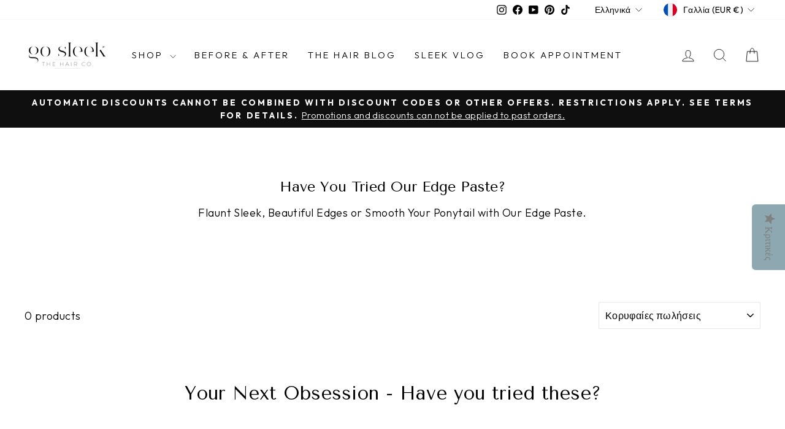

--- FILE ---
content_type: text/css
request_url: https://www.gosleek.com/cdn/shop/t/21/assets/boost-sd-custom.css?v=1769696948863
body_size: -578
content:
/*# sourceMappingURL=/cdn/shop/t/21/assets/boost-sd-custom.css.map?v=1769696948863 */


--- FILE ---
content_type: text/css
request_url: https://statics2.kudobuzz.com/css/kudobuzz_widget_icons.css?t=1234560098
body_size: 9915
content:
  @font-face {
    font-family: 'Kudobuzz Widget Icons';
    src: url([data-uri])
      format('woff');
  }

 [class*=' kudobuzz_icon']:before,
  [class^='kudobuzz_icon']:before {
    font-family: 'Kudobuzz Widget Icons';
    font-style: normal;
    font-weight: 400;
    display: inline-block;
    text-decoration: inherit;
    width: 1em;
    margin-right: 0;
    text-align: center;
    opacity: 0.8;
    font-variant: normal;
    text-transform: none;
    line-height: 1em;
    margin-left: 0;
    -webkit-font-smoothing: antialiased;
    -moz-osx-font-smoothing: grayscale;
  }


--- FILE ---
content_type: text/javascript
request_url: https://cdn.boostcommerce.io/theme/impulse/2.1.14/filter.js
body_size: 34366
content:
"use strict";(self.boostSDAppLibWp=self.boostSDAppLibWp||[]).push([[165],{820:(e,t,o)=>{o.d(t,{h:()=>s});var i=o(2322),n=o(2784),r=o(1621);function l(e=0){return new Promise((t=>{setTimeout(t,e)}))}const s=({items:e,onItemRender:t,afterComplete:o,runOnceWhenItemsAvailable:s,disableDeferredRender:a,delay:c=0})=>{const[d,u]=(0,n.useState)("idle"),[p,m]=(0,n.useState)([]),[,h]=(0,n.useTransition)(),g=(0,r.d)(o),f=(0,n.useRef)(!1);return(0,n.useEffect)((function(){if(a)return;if(f.current)return;let o=!1;return(async()=>{if(!o){if(m([]),u("rendering"),e.length>0){const i=[...e];let n=0;for(;n<i.length&&!o;){const e=i[n];if(e){const i=t(e,n);h((()=>{o||m((e=>[...e,i]))}))}await l(c),n+=1}}s&&!f.current&&(f.current=!0),h((()=>{u("complete")}))}})(),()=>{o=!0}}),[e,a]),(0,n.useEffect)((()=>{"complete"===d&&g.current&&g.current(e,p)}),[d]),(0,i.jsx)(i.Fragment,{children:f.current||a?e.map(t):p})}},6800:(e,t,o)=>{o.d(t,{r:()=>n});var i=o(2784);const n=(e,t=[])=>{const o=(0,i.useRef)(!0);(0,i.useEffect)((()=>{if(!o.current)return e();o.current=!1}),t)}},3192:(e,t,o)=>{o.d(t,{Q:()=>w});o(8399);var i=o(7409),n=o(6614),r=o(8070),l=o(8126),s=o(623),a=o(8194),c=o(3216),d=o(9588),u=o(3132),p=o(9560),m=o(6113);const{suggestionUrl:h,productsUrl:g,searchUrl:f}=window.boostSDAppConfig?.api||{},v=h||"https://services.mybcapps.com/bc-sf-filter/search/suggest",x=g||"https://services.mybcapps.com/bc-sf-filter/search/products",b=f||"https://services.mybcapps.com/bc-sf-filter/search",C=[404,403,500],w=(0,i.xr)("SearchAPI",{get:async(e,t,o)=>{const{suggestionDymLimit:i,enableDefaultResult:n,enableFuzzySearch:s,productAvailable:p,suggestionMode:m,skipFields:h,reduceMinMatch:g,fullMinMatch:f,enablePlusCharacterSearch:x,suggestionBlocks:b,showVariantsAsProduct:C,locale:w,translateSearchParams:y}=t,{generalSettings:{termKey:S}}=(0,a.Z)();let P={t:Date.now(),shop:window.Shopify?.shop,locale:w??l.Z,[S]:(0,c.Vt)(y)??(0,c.Vt)(e),sid:(0,d.i)(),re_run_if_typo:!0,event_type:"suggest",pg:(0,u.FZ)()};P=(0,c.cC)(P),Array.isArray(b)&&b.forEach((e=>{const t=e.type.slice(0,-1);P[`${t}_limit`]=e.number}));const _=(0,r.F)();_.length>0&&(P.recent_search=_.map((e=>e.title)).join(",")),m&&(P.suggestionMode=m),h&&h.length>0&&(P.skipFields=h),i&&(P.dym_limit=i),!0!==s&&(P.fuzzy=s),!1!==g&&(P.reduce_min_match=g),f&&(P.full_min_match=!0),x&&(P.enable_plus_character_search=!0),n||(P.enable_default_result=!1),C&&(P.variants_as_products=!0),p&&(P.product_available=!0),o&&Object.keys(o)?.length>0&&(P={...P,...o});const j=new URLSearchParams(P),T=await fetch(`${v}?${j}`,{method:"GET"}),E=T.headers.get("X-Request-ID")||"",L=await T.json();try{(0,u.z0)(E,L.products,"suggest",!0),(0,u.aW)(E,P.q,L.suggestions),(0,u.fW)(E,{query_string:`${j?.toString()}`,searchTerm:P?.q||"",action:"suggest"})}catch{}return L},getProductsByIds:async(e,t,o)=>{const{productAvailable:i}=t;let n={shop:window.Shopify?.shop,locale:l.Z,event_type:"init",country:window.Shopify?.country,...o||{}};i&&(n.product_available=i),n=(0,c.cC)(n);const r=new URLSearchParams(n);let s="";e?.forEach((e=>{s+=`&ids=${e}`}));const a=await fetch(`${x}?${r}${s}`,{method:"GET"}),d=a.headers.get("X-Request-ID")||"",p=await a.json();try{(0,u.z0)(d,p,"suggest",!0),(0,u.fW)(d,{query_string:`${r?.toString()}`,action:"suggest"})}catch{}return p},getProductByHandle:async(e,t,o,i)=>{const{productAvailable:n}=o,r={shop:window.Shopify?.shop,handle:e,locale:l.Z,event_type:"init",country:window.Shopify?.country,...i||{}};n&&(r.product_available=n);const s=await fetch(`${x}`,{method:"POST",headers:{"Content-Type":"application/json"},body:JSON.stringify(r)}),a=s.headers.get("X-Request-ID")||"",c=await s.json();try{(0,u.z0)(a,c,"suggest",!0),(0,u.fW)(a,{query_string:`q=${t}`,action:"suggest"})}catch{}return c},searchInCollection:async(e,t)=>{let o={t:Date.now(),shop:window.Shopify?.shop,page:t.page??0,limit:t.limit??23,sort:t.sort??"best-selling",locale:l.Z,build_filter_tree:!0,sid:(0,d.i)(),pg:(0,u.FZ)()};const{generalSettings:{disabledScrollToTopAfterFilter:i}}=(0,a.Z)();e?.event_type||(e.event_type="init"),o=(0,c.cC)(o),t.customizeSearchParams&&Object.keys(t.customizeSearchParams)?.length>0&&(e={...e,...t.customizeSearchParams}),(0,p.En)()&&Object.keys(e).forEach((t=>{t.endsWith("ct_collection")&&(e.tag=e[t],delete e[t])}));const r=new URLSearchParams(o);e&&Object.keys(e).forEach((t=>{const o=e[t];null!=o&&(Array.isArray(o)?o.forEach((e=>{0===t.indexOf("pf_st_")&&(e="in-stock"===e),r.append(`${t}[]`,e)})):r.append(t,o))}));const h=t.subRoute||"";(0,u.rd)(r);const g=await fetch(`${b}${h}?${r}`,{method:"GET"}).then((e=>{const{status:t}=e;return C.includes(t)&&(0,n.a)(),e})),f=g.headers.get("X-Request-ID")||"",v=await g.json();try{localStorage.setItem(s.Rd,"false"),(0,u.z0)(f,v.products,"search",!1),(0,u.fW)(f,{query_string:`${r?.toString()}`,searchTerm:e?.q||"",action:"search"})}catch{}if((0,p.En)()&&v?.total_product){const e=document.querySelector("title"),t=e?.innerHTML?.match(/\d+/);t&&t[0]&&e?.innerHTML&&(e.innerHTML=e.innerHTML?.replace(t[0],v?.total_product))}return[0,1].includes(t.page||0)&&!i&&(0,m.A$)(),v},redirects:async e=>{const t={t:Date.now(),shop:window.Shopify?.shop,locale:l.Z,build_filter_tree:!0,sid:(0,d.i)(),pg:(0,u.FZ)()},o=new URLSearchParams(t);e.forEach((e=>{o.append("terms[]",e)}));const i=await fetch(`${b}/redirects?${o}`,{method:"GET"});return await i.json()}})},3984:(e,t,o)=>{o.d(t,{Z:()=>a});var i=o(2322),n=o(7958),r=o(9444),l=o(7027);const s=(0,r.p8)({elements:{list:(0,r.p8)({}),item:(0,r.p8)({})}})("filter-tree-vertical-placeholder"),a=({className:e,rows:t=3})=>{const o=new Array(t).fill("item");return(0,i.jsx)("div",{className:(0,l.kv)(s.root(),e),children:(0,i.jsx)("ul",{className:s.elm("list"),children:o.map(((e,t)=>(0,i.jsxs)("li",{className:s.elm("item"),children:[(0,i.jsx)(n.Z,{modifiers:["width3"]}),(0,i.jsx)(n.Z,{modifiers:["width4"]}),(0,i.jsx)(n.Z,{modifiers:["width2"]}),(0,i.jsx)(n.Z,{modifiers:["width1"]})]},t)))})})}},7958:(e,t,o)=>{o.d(t,{Z:()=>s});var i=o(2322),n=o(9444),r=o(7027);const l=(0,n.p8)({modifiers:["width1","width2","width3","width4","in-collection","product-count","sorting","text-toggle","limit"]})("placeholder-item"),s=({modifiers:e})=>(0,i.jsx)("span",{className:(0,r.sw)(l,[e])})},2855:(e,t,o)=>{o.d(t,{Z:()=>u});var i=o(2322),n=o(7409),r=o(7958),l=o(9444),s=o(6799),a=o(7027),c=o(7946);const d=(0,l.p8)()("product-count"),u=(0,n.r1)("ProductCount",(({locatedIn:e,totalProducts:t,fromProductIndex:o,toProductIndex:n,className:l,color:u,fontSize:p,textAlign:m,isLoading:h})=>{const{t:g}=(0,c.$G)();if(h)return(0,i.jsx)(r.Z,{modifiers:["width3","product-count"]});if(!(t&&o&&n||(0,s.wh)()))return(0,i.jsx)(i.Fragment,{});const f={color:u,fontSize:p,textAlign:m};return(0,i.jsx)("div",{className:(0,a.kv)(d.root(),l),style:f,children:g(`productCount.textDescription${e}${t>1?"Plural":""}`,{from:o,to:n,total:t,count:t})})}))},8070:(e,t,o)=>{o.d(t,{F:()=>r,Y:()=>l});o(6728),o(1951);var i=o(9560);const n="boostPFSRecentSearches",r=e=>{let t;try{const e=localStorage.getItem(n);t=e&&JSON.parse(e)}catch{t=[]}if(Array.isArray(t)){const o=Number(e)||10;o>0&&(t=t.slice(0,o))}else t=[];const o=[];t.forEach((e=>{""===e.term||(0,i.Yg)(e.term)||o.push(e)}));try{localStorage.setItem(n,JSON.stringify(o))}catch{}return o},l=(e,t,o)=>{if("string"!=typeof e||""===e.trim()||(0,i.Yg)(e))return;e=e.trim();let l=r();const s=l.findIndex((o=>o.title===e&&o.extraParam===t));s>=0?(l.splice(s,1),l.unshift({title:e,extraParam:t,scope:o})):(l.unshift({title:e,extraParam:t,scope:o}),l=l.slice(0,10));try{localStorage.setItem(n,JSON.stringify(l))}catch{}}},6217:(e,t,o)=>{o.d(t,{C:()=>i});const i="boostPFSAllRedirects"},3283:(e,t,o)=>{o.d(t,{Aw:()=>i,JC:()=>a,P6:()=>d,TP:()=>c,V$:()=>l,do:()=>u,j9:()=>p,qF:()=>n,qe:()=>r,wt:()=>s});const i="boostSDSelectedProductPage",n="boostSDSelectedProductId",r="boostSDInitialPage",l="boostSDCurrentPreviousPage",s="boostSDCurrentNextPage",a="boostSDCurrentCollectionSelected",c="default",d="load_more",u="infinite_scroll",p="current_per_total"},3935:(e,t,o)=>{o.d(t,{EK:()=>l,Ll:()=>i,bO:()=>r,rq:()=>n,scopedFilterParams:()=>s});const i="scoped_product_type",n="scoped_vendor",r="scoped_collection",l="scoped_category",s={[i]:"pf_pt_product_type",[n]:"pf_v_vendor",[r]:"pf_c_collection",[l]:"pf_pc_product_category"}},8544:(e,t,o)=>{o.d(t,{r:()=>i});o(2784);const i="boostSdSearchResults"},3613:(e,t,o)=>{o.d(t,{Z:()=>n});var i=o(2784);const n=e=>{const t=(0,i.useCallback)((()=>{e()}),[e]);(0,i.useEffect)(t,[])}},6510:(e,t,o)=>{o.d(t,{U:()=>c,j:()=>a});o(1372);var i=o(2322),n=o(5816),r=o(6799),l=o(2784);const s=l.createContext(null),a=({additionalElementStore:e,children:t})=>{const{loadingAdditional:o,page:a,limit:c,totalPages:d,totalProducts:u,currentProductCount:p,fromProductIndex:m,toProductIndex:h,sortBy:g,searchPanelTotalCollections:f,searchPanelTotalPages:v,onChangeFilterLimit:x,onChangeFilterSortBy:b}=(0,l.useSyncExternalStore)(e.subscribe,e.getSnapshot),{productsPerRowOnDesktop:C,productsPerRowOnMobile:w}=(0,n.Q)(),y=`grid--${(0,r.wh)()?w:C}`,[S,P]=(0,l.useState)(y);(0,l.useEffect)((()=>{P(y)}),[C,w]);const _={loadingAdditional:o,page:a,limit:c,totalPages:d,totalProducts:u,currentProductCount:p,fromProductIndex:m,toProductIndex:h,sortBy:g,viewAsGridMultiColListOption:S,viewAsDefaultCol:y,setViewAsGridMultiColListOption:P,onChangeFilterLimit:x,onChangeFilterSortBy:b,searchPanelTotalCollections:f,searchPanelTotalPages:v};return(0,i.jsx)(s.Provider,{value:_,children:t})},c=()=>{const e=(0,l.useContext)(s);if(!e)throw Error("Use useAdditionalElementState in AdditionalElementStateProvider");return e}},4526:(e,t,o)=>{o.d(t,{T3:()=>s,U8:()=>a});o(1372);var i=o(2322),n=o(7409),r=o(2784);const l=(0,r.createContext)(null),s=(0,n.r1)("CurrencyProvider",(({children:e,getRateCurrency:t,getUnitCurrency:o,helpersRef:n})=>{const[s,a]=(0,r.useState)({rateCurrency:1,unitCurrency:"",currency:""});return(0,r.useImperativeHandle)(n,(()=>({setInfoCurrency(e){(e=>{if(!t||!o)return;const i=e.target.dataset.value,n=t(i),r=o(i);a((()=>({rateCurrency:n,unitCurrency:r,currency:i})))})(e)}}))),(0,i.jsx)(l.Provider,{value:s,children:e})})),a=()=>{const e=(0,r.useContext)(l);if(!e)throw Error("Use useCurrency in CurrencyProvider");return e}},903:(e,t,o)=>{o.d(t,{f1:()=>K,ae:()=>te,S0:()=>X,YH:()=>J,Ox:()=>ee});o(6728),o(1372);var i=o(2322),n=(o(8399),o(7409)),r=o(6614),l=o(8126),s=o(8194),a=o(9588),c=o(3132),d=o(3216),u=o(9560),p=o(6799),m=o(6113);const{filterUrl:h}=window.boostSDAppConfig?.api||{},g=h||"https://services.mybcapps.com/bc-sf-filter/filter",f=[404,403,500],v=e=>{if(e.event_type)return e.event_type;let t="init";const o=Object.keys(e);for(let i=0;i<o.length;i++)if(o[i].startsWith("pf_"))return"filter";return(e.pf_c_collection>=0||e.collection_scope>0)&&(t="collection"),t},x=(0,n.xr)("FilterAPI",{get:async(e,t)=>{let o={t:Date.now(),_:"pf",shop:window.Shopify?.shop,page:t.page??0,limit:t.limit??23,sort:t.sort??"best-selling",locale:t.locale??l.Z,event_type:v(e),build_filter_tree:!0,sid:(0,a.i)(),pg:(0,c.FZ)()};const{generalSettings:{disabledScrollToTopAfterFilter:i}}=(0,s.Z)();o=(0,d.cC)(o);const n=new URLSearchParams(o);"0"===String(e.pf_c_collection)&&delete e.pf_c_collection,(0,u.eQ)()&&!e.collection_scope&&window.boostSDAppConfig?.generalSettings?.collection_id&&"all"===window.boostSDAppConfig?.generalSettings?.handle&&(e.collection_scope=window.boostSDAppConfig.generalSettings.collection_id),e&&Object.keys(e).forEach((t=>{const o=e[t];null!=o&&(Array.isArray(o)?o.forEach((e=>{0===t.indexOf("pf_st_")&&(e="in-stock"===e),n.append(`${t}[]`,e)})):n.set(t,o))}));const h=await fetch(`${g}?${n}`,{method:"GET"}).then((e=>{const{status:t}=e;return f.includes(t)&&(0,r.a)(),e})),x=await h.json(),b=h.headers.get("X-Request-ID")||"";return(0,c.z0)(b,x.products,"filter",!1),(0,c.fW)(b,{query_string:`${n?.toString()}`,action:"filter"}),![0,1].includes(t.page||0)||(0,p.wh)()||i||(0,m.A$)(),x}});var b=o(3192),C=o(6800),w=o(4822),y=o(3283),S=o(3935),P=o(3613),_=o(5741),j=o(2784);const T=(e,t={deepCompare:!0})=>{const o=(0,j.useRef)(null),i=(0,j.useRef)(null),n=(0,j.useRef)(e);n.current=e;(t.deepCompare?!(0,_.Z)(o.current,e):o.current!==e)&&(o.current=e,i.current&&i.current());return{subscribe:(0,j.useCallback)((e=>(i.current=e,()=>{i.current=null})),[]),getSnapshot:(0,j.useCallback)((()=>n.current),[])}};var E=o(5678),L=o(5816),I=o(4288),N=o(9082);const k=e=>(0,N.i3)(e).length>0;var A=o(1351),O=o(6421);const R=function(e){return(0,O.Z)(e,5)};var Z=o(3917),B=o(7210),F=o(4248),M=o(7885),$=o(3282),z=o(4975),D=o(5441),V=o(8127),H=Object.prototype.hasOwnProperty;const G=function(e){if(null==e)return!0;if((0,$.Z)(e)&&((0,M.Z)(e)||"string"==typeof e||"function"==typeof e.splice||(0,z.Z)(e)||(0,V.Z)(e)||(0,F.Z)(e)))return!e.length;var t=(0,B.Z)(e);if("[object Map]"==t||"[object Set]"==t)return!e.size;if((0,D.Z)(e))return!(0,Z.Z)(e).length;for(var o in e)if(H.call(e,o))return!1;return!0};var q=o(5764),U=o(4573),W=o(7770);const Y=(0,j.createContext)(null),Q=()=>Number((0,w.mw)("page")||1),K=(0,n.r1)("FilterStateProvider",(({children:e,showLimitOnUrl:t=!1})=>{const{generalSettings:{collection_id:o,collection_handle:n,current_tags:r,collection_tags:l,customizeSearchParams:a,termKey:c}}=(0,s.Z)(),h=(0,I.m)(c),{filterEverywhereCollectionId:g,availableAfterFiltering:f,showOutOfStockOption:v,productAndVariantAvailable:_,showVariantsAsProduct:T,priceMode:N,tagMode:O,sortingAvailableFirst:Z,vendorParam:B,typeParam:F,filterPrefixParam:M,urlScheme:$,isShortenUrlParam:z,shortenUrlParamList:D,filterLayout:V,requestInstantly:H,ignoreCharacterURL:K}=(0,W.z)(),{pagination:{paginationType:X}}=(0,E.Xv)(),J=()=>"all"!==n&&o?o:0,[ee,te]=(0,j.useState)({[(0,d.lV)(l?.[0]||n||(Math.random()+1).toString(36))]:{collectionId:o,handle:n,tag:l?.[0]||void 0}}),[oe,ie]=(0,j.useState)(null),[{longParamMap:ne,shortParamsMap:re}]=(0,j.useState)((()=>(()=>{const e=new Map,t=new Map;return z&&0!==$&&Array.isArray(D)&&D.length>0&&D.forEach((o=>{if("string"==typeof o){const i=o.match(/[^:]:[^:]/);let n=0;if(i&&i.index&&(n=i.index),!n)return;const r=o.slice(0,n+1),l=o.slice(n+2);r&&l&&(e.set(r,l),t.set(l,r))}})),{shortParamsMap:e,longParamMap:t}})())),le=e=>z&&0!==$&&D.length>0?(Object.keys(e).forEach(((t,o)=>{const i=re.get(t);i&&(e[t]?1===$&&Array.isArray(e[t])?e[i]=e[t]:e[i]=e[t].toString():e[i]=void 0,delete e[t])})),e):e,[se,ae]=(0,j.useState)((()=>{if((0,u.En)()){const e=(0,w.mw)(`${M}c_collection`)||(0,w.mw)("collection")||(0,w.mw)("collections")||(0,w.mw)(S.bO);return{collectionId:e||0,handle:void 0,tag:(0,w.mw)(`${M}ct_collection`)}}return{collectionId:"all"===n?0:o.toString(),handle:n,tag:r?.[0]}})),[ce,de]=(0,j.useState)(null),ue=()=>{(0,u.Yg)(window.location.href,K)&&(window.location.href=window.location.pathname);const e=(0,w.oy)({singleAsArray:!0,filter:e=>e.startsWith(M)&&!e.startsWith("collection_scope")&&!e.endsWith("_and_condition")&&!e.endsWith("_exclude_from_value"),decodeKey:!0,decodeValue:!0});if((0,u.eQ)()&&window.boostSdEnableRefineByInCollectionPage){const t=window.boostSDAppConfig?.generalSettings?.collection_id?.toString();"0"!==t&&(e[`${M}c_collection`]=t)}const t=(0,w.oy)({filter:e=>e===S.rq||e===S.Ll||e===S.EK||e===S.bO,decodeValue:!0});if(Object.keys(t).length>0){const o=Object.keys(t)[0];let i="";[S.rq,S.Ll,S.EK,S.bO].forEach((e=>{o===e&&(i=S.scopedFilterParams[e])}));const n=Object.values(t)[0]?.replace("AND","&");o!==oe&&ie(o),e[i]?e[i].push(n):e[i]=[n]}return z&&0!==$&&D&&(e=>{const t=(0,p.bM)().search,o=t.slice(t.indexOf("?")+1).split("&");o.length>0&&(o[0].includes("?")&&(o[0]=o[0].replace("?","")),o.forEach((t=>{const[o,i]=t.split("=");if(o&&i){const t="string"==typeof i?decodeURIComponent((e=>e&&"string"==typeof e&&e.includes("+")?e.replace(/[+]/g," "):e)(i)):i,n=ne.get(o);n&&(t.includes(",")?e[n]=t.split(","):Array.isArray(e[n])?e[n].push(t):e[n]=[t])}})))})(e),l?.length&&l.length>0&&(e.tag=l[0]),e},[pe,me]=(0,j.useState)(ue()),[he,ge]=(0,j.useState)(!1),{productsPerPage:fe}=(0,L.Q)(),ve=fe,xe=()=>{const e=window.boostSDAppConfig?.generalSettings?.default_sort_by,t=window.boostSDAppConfig?.additionalElementSettings?.customSortingList,o=window.boostSDAppConfig?.additionalElementSettings?.default_sort_order,i=J(),n=t?t.split("|"):E.P3.sortingList,r=(0,w.mw)("sort");if(r&&n.includes(r))return r;const l=(0,u.En)(),s=(0,u.eQ)();if(!o)return n.includes(e)?e:n[0];const{all:a,search:c}=o;switch(!0){case Boolean(s&&i in o):return o[i];case Boolean(s&&a):return a;case Boolean(s&&e):return e;case Boolean(l&&c):return c;default:return n.includes("relevance")?"relevance":n[0]}},[be,Ce]=(0,j.useState)((()=>{const e=Number((0,w.mw)("limit")),o=e||ve;return E.P3.showLimitList.includes(o)?o:(t&&ve!==e&&(0,w.sZ)("limit",String(ve),!0),ve)})()),[we,ye]=(0,j.useState)(Q()),[Se,Pe]=(0,j.useState)(xe()),[_e]=(0,j.useState)({isLoading:!0,collection:null}),[je,Te]=(0,j.useState)({loading:!0,data:null}),[Ee,Le]=(0,j.useState)({loadingAdditional:!0,fromProductIndex:0,toProductIndex:0,page:0,limit:be,sortBy:Se,loadProductsBehavior:"refresh",totalPages:0,totalProducts:0,currentProductCount:0,searchPanelTotalCollections:0,searchPanelTotalPages:0});(0,C.r)((()=>{const e=(0,w.A5)(),{collectionId:t,handle:o,tag:i,fromBack:n}=se;if(n)return;const r={};if("horizontal"===V&&de(null),(0,w.mw)(S.bO)!==t.toString()&&(0,w.iO)(S.bO),(0,u.En)()){const e=0==+t?null:t?.toString();Oe({...r,[`${M}c_collection`]:e,[`${M}ct_collection`]:i,collection_scope:e},{requestInstantlyHorizontal:!0,collectionFromSearchPage:!0})}else{r.tag=i,(0,u.eQ)()&&window.boostSdEnableRefineByInCollectionPage&&0!=+t&&(r[`${M}c_collection`]=t?.toString()),Oe(r,{requestInstantlyHorizontal:!0,ignoreSetQueryParams:!0});let n=`collections/${o}${i?`/${(0,d.lV)(i)}`:""}`;h&&(n+=`?q=${h}`),e.push((0,d.bw)(n))}}),[se]),(0,C.r)((()=>{t&&(0,w.sZ)("limit",String(be),!0),ke({page:1,filterParams:pe,inCollectionSearchValue:h,limit:be},{loadProductsBehavior:"refresh"})}),[be]),(0,C.r)((()=>{(0,w.sZ)("page",String(we),!0),ke({page:we,filterParams:pe,inCollectionSearchValue:h,limit:be},{loadProductsBehavior:"refresh"})}),[we]),(0,C.r)((()=>{Ce(ve),(0,m.e$)()}),[ve]),(0,C.r)((()=>{ke({page:we,filterParams:pe,inCollectionSearchValue:h,limit:be},{loadProductsBehavior:"refresh"})}),[Se]),(0,j.useEffect)((()=>{window.addEventListener("boost-sd-remove-filter-params",(e=>{const{optionId:t,value:o}=e.detail;$e(t,o)}))}),[]);const Ie=(e,t)=>{e||(e={});const o={};return!g||(0,u.eQ)()||(0,u.En)()||(o.collectionId=g),"pf_"!==M&&(o.filterPrefixParam=M),o.zero_options=!0,f||_?!f&&_?(o.product_available=!0,o.variant_available=!0):(o.product_available=k(e),o.variant_available=k(e)):(o.product_available=!1,o.variant_available=!1),v&&(o.zero_options=!0),T&&(o.variants_as_products=!0),""!==N&&(o.price_mode=N),""!==O&&(o.tag_mode=O),Z&&(o.sort_first="available"),(0,u.GL)()&&h&&(o[`${B}[]`]=h),(0,u.r9)()&&h&&(o[F]=h),$&&((0,u.eQ)()||(0,u.En)())&&(o.urlScheme=$),o.collection_scope=e?.collection_scope||0===e?.collection_scope||"0"===e?.collection_scope?e?.collection_scope:t?t.collectionId:se.collectionId,o},Ne=()=>{const e={},t=je?.data?.filter?.options?.filter((e=>"active"===e.status))||[];return t?.length>0&&t.forEach((t=>{if(t?.useAndCondition&&pe[t?.filterOptionId]){const o=`${t.filterOptionId}_and_condition`;e[o]=!0}if(t?.excludePriceFromValue&&t.displayType===U.Y_.LIST&&pe[t?.filterOptionId]){const o=`${t.filterOptionId}_exclude_from_value`;e[o]=!0}})),e},ke=async(e,t={loadProductsBehavior:"refresh"},o)=>{const i=Object.keys(e.filterParams||pe).reduce(((e,t)=>{const o=je.data?.filter?.options?.find((({filterOptionId:e})=>e===t));return o?{...e,...(i=o,i.displayType===U.Y_.RATING?{[`${i.filterOptionId}_show_exact_rating`]:i.showExactRating||void 0}:{})}:e;var i}),{}),n=e.page||Q(),r=e.limit,l=(0,w.oy)({filter:e=>e.endsWith("_and_condition")||e.endsWith("_exclude_from_value")}),s={...e.filterParams,...i,...Ie(e.filterParams,o),...l,...Ne()};e.inCollectionSearchValue&&(s[c]=e.inCollectionSearchValue,(0,u.eQ)()&&(s.incollection_search=!0,s.event_type="incollection_search")),Le((e=>({...e,loadingAdditional:!0})));return(e.inCollectionSearchValue||(0,u.En)()?b.Q.searchInCollection:x.get)(s,{page:n,limit:r,sort:xe(),customizeSearchParams:a}).then((o=>{const{loadProductsBehavior:i}=t||{};if(Q()!==n&&(0,w.sZ)("page",String(n),"default"!==X),!(Math.ceil(o.total_product/r)>0&&Math.ceil(o.total_product/r)<n))return Te((t=>{let l=o.products;const s=t.data?.products;return"more"===i?1===n&&(0,p.t_)("banners",o.banners||[]):(0,p.t_)("banners",o.banners||[]),"more"===i&&s&&(l=[...s,...l]),"previous"===i&&s&&l.push(...s),l=(0,d.EC)(l),Le((t=>{let s={};return e.inCollectionSearchValue&&(s={searchPanelTotalCollections:o.total_collection,searchPanelTotalPages:o.total_page}),{...t,loadingAdditional:!1,page:0===l.length?0:n,limit:r,loadProductsBehavior:i,totalPages:Math.ceil(o.total_product/r),totalProducts:o.total_product,currentProductCount:l.length,...s}})),{data:{...o,products:l},limit:r,loading:!1}})),o;ye(1)}))},Ae=(e,t)=>(e?.length&&t&&e.forEach((e=>{t[e]=void 0})),t),Oe=(0,j.useCallback)(((e,t)=>{t?.fromBack||(0,m.e$)();let o=R(e);Object.keys(e)?.forEach((t=>{e[t]||(o[t]=void 0)}));const i=z&&0!==$;i&&le(o);if(0===Object.keys(o).length&&Object.keys(e).forEach((t=>{if(void 0===e[t]){const e=re.get(t);o[e]=void 0}})),me(e),!(0,p.wh)()&&"horizontal"===V&&!H&&!t?.requestInstantlyHorizontal)return;if(!t?.preventSetQueryParams){Re(o);o=Ae(["collection_scope"],o),t?.ignoreSetQueryParams||(t?.collectionFromSearchPage&&Object.assign(o,{q:(0,w.mw)("q")}),(0,w.BT)({...o,page:void 0},{isShortenURL:i,force:t?.collectionFromSearchPage}))}t?.fromBack&&"horizontal"===V&&window.dispatchEvent(new CustomEvent("boost-sd-click-back-button-horizontal",{detail:{filterParamsHorizontal:e}}));const n=(0,w.mw)(c),r=document.querySelector(`.${q.x.elm("input")}`);return r&&(r.value=n),ke({page:t?.fromBack?void 0:1,filterParams:e,inCollectionSearchValue:n,limit:be})}),[ke]),Re=e=>{const t=(0,w.mw)("collections");let o="",i="";if(oe&&(S.scopedFilterParams[oe]in e&&(o=S.scopedFilterParams[oe],i=(0,w.mw)(oe)),o&&i)){if(!e[o]&&t)return void(0,w.iO)("collections");for(const t in e)t!==S.scopedFilterParams[oe]&&Array.isArray(e[t])&&e[t].includes(i)&&delete e[t];"string"==typeof e[o]||"number"==typeof e[o]?String(e[o])===i?delete e[o]:t&&(0,w.iO)("collections"):"object"==typeof e[o]&&(e[o]=e[o].filter((e=>e!==i)))}},Ze=()=>{const e=(0,w.oy)({singleAsArray:!0,filter:e=>e.startsWith(M),decodeValue:!0,decodeKey:!0});if((0,u.eQ)()){const t=window.location.pathname.split("/"),o=t.indexOf("collections")+1,i=t[o],n=t[o+1];if("all"===i)e.collection_scope=0,ae({collectionId:0,handle:"all",tag:void 0,fromBack:!0});else if(n&&ee[n]&&ee[n].collectionId){const t=ee[n].tag,o=ee[n];e.collection_scope=o.collectionId,e.tag=t||void 0,ae({collectionId:o.collectionId,handle:o.handle,tag:t||void 0,fromBack:!0})}else for(const r in ee||{})if(i===ee[r].handle&&!ee[r].tag){const t=ee[r].collectionId;e.collection_scope=t,e.tag=void 0,ae({collectionId:t,handle:i,tag:void 0,fromBack:!0});break}}if((0,u.En)()){const t=(0,w.mw)("collection")||(0,w.mw)(`${M}c_collection`),o=(0,d.lV)((0,w.mw)(`${M}ct_collection`)||"");if(ee[o]){e.collection_scope=t;const i=ee[o];ae({collectionId:i.collectionId,handle:i.handle,tag:i.tag,fromBack:!0})}else for(const i in ee||{})if(t===ee[i].collectionId){e.collection_scope=t;const o=ee[i];ae({collectionId:o.collectionId,handle:o.handle,tag:void 0,fromBack:!0});break}e.collection_scope||(e.collection_scope=0,ae({collectionId:0,handle:"all",tag:void 0,fromBack:!0}))}return Pe(xe()),Oe(e,{preventSetQueryParams:!0,requestInstantlyHorizontal:!0,fromBack:!0})};(0,w.o_)({onPop:()=>{const e=(0,w.mw)("page");e&&((0,p.t_)(y.qe,Number(e)),(0,p.t_)(y.V$,Number(e)),(0,p.t_)(y.wt,Number(e))),Ze()},onReplace:()=>{(0,w.mw)("page")||Ze()}});const Be=(0,j.useCallback)(((e,t,o)=>{const i=pe[e]||[];if(!i.includes(t)){const n=je.data?.filter?.options?.find((({filterOptionId:t})=>t===e));if(!n)return;if("single"===n.selectType||o?.force)return Oe({...pe,[e]:[t]});const r=[...i,t],l={...pe,[e]:r};return Oe(l)}}),[pe,je.data?.filter?.options,Oe]),Fe=(e,t,o=!0)=>{if(e){const e=window.location.pathname.split("/"),o=e.indexOf("collections")+1,i=e[o],n=e[o+1];if(o){const e=ee[n]?.collectionId||ee[i]?.collectionId?ee[n]?.collectionId||ee[i]?.collectionId:J();return t.collection_scope=e,ae({collectionId:e,handle:i,tag:ee[n]?.tag,fromBack:!0}),t}if((0,w.mw)("collections"))return t}return t.collection_scope=0,ae({collectionId:0,handle:"all",tag:void 0,fromBack:o}),t},Me=(e,t,o)=>{Object.entries(S.scopedFilterParams).forEach((([i,n])=>{("all"===o&&(0,w.mw)(i)||e===n&&t===(0,w.mw)(i))&&(0,w.iO)(i)}))},$e=(0,j.useCallback)(((e,t,o)=>{"string"!=typeof t&&(t=t.toString()),Me(e,t?.replace("&","AND"));const i=(0,A.u)(pe[e]||[]),n=i.indexOf(t);if(-1!==n&&Array.isArray(i)){const t=[...i.slice(0,n),...i.slice(n+1)];let r={...pe},l=r.collection||r.collections||r[`${M}c_collection`]||(0,u.eQ)();return(0,u.eQ)()&&window.boostSdEnableRefineByInCollectionPage&&e===`${M}c_collection`&&(l=!1),r=Fe(l,r,!(0,u.eQ)()&&window.boostSdEnableRefineByInCollectionPage),t.length?r[e]=[...t]:r[e]=void 0,Oe(r,{requestInstantlyHorizontal:!("horizontal"!==V||!o?.forceInstantly)})}}),[pe,Oe]),ze=(0,j.useCallback)(((e,t)=>{if(oe){const o=S.scopedFilterParams[oe];pe[o]?.includes(t)&&(e=o)}if(-1!==(pe[e]||[]).indexOf(t))return $e(e,t);Be(e,t)}),[pe,Be,$e]),De={filterParams:pe,filterData:je,sharedAdditionalElementData:Ee,currentCollectionFilter:se.handle,addFilterParams:Be,removeFilterParams:$e,toggleFilterParams:ze,removeFilterParamsOption:(e,t)=>{if(Object.entries(S.scopedFilterParams).forEach((([o,i])=>{("all"===t||i===e&&(0,w.mw)(o))&&Me("","","all")})),"all"===t){let e=pe,t=pe.collection||pe.collections||pe[`${M}c_collection`]||(0,u.eQ)();return Object.keys(pe).forEach((t=>{e[t]=void 0})),(0,u.eQ)()&&window.boostSdEnableRefineByInCollectionPage&&(t=!1),e=Fe(t,e),Oe(e,{requestInstantlyHorizontal:"horizontal"===V})}{const t=pe;return t[e]=void 0,e.endsWith("c_collection")?ae({handle:"all",collectionId:o||0,tag:void 0}):Oe(t,{requestInstantlyHorizontal:"horizontal"===V})}},getFilterData:ke,handleChangeFilterLimit:e=>{Ce(e),(0,m.e$)()},handleChangeFilterSortBy:e=>{(0,w.BT)({sort:e,page:void 0}),Pe(e),(0,m.e$)()},addInCollectionSearchParams:e=>{let t=R(pe);z&&0!==$&&le(t);return t=Ae(["collection_scope"],t),(0,w.BT)({...t,[c]:(0,d.Vt)(e),page:void 0}),(0,m.e$)(),ke({filterParams:pe,inCollectionSearchValue:e,limit:be})},handleChangeFilterParams:Oe,currentCollectionSelected:se,setCurrentCollectionSelected:ae,filterOptionSelected:ce,setFilterOptionSelected:de,onProductPageChange:(e,t,o)=>{const i=ue();return ke({page:e,filterParams:G(i)?pe:i,inCollectionSearchValue:(0,w.mw)(c),limit:be},t,o)},historyCollection:ee,setHistoryCollection:te,ajaxLoading:he,setAjaxLoading:ge,limit:be,sortBy:Se,scopedFilterType:oe,collectionHeader:_e};return(0,P.Z)((function(){ke({filterParams:pe,inCollectionSearchValue:h,limit:be})})),(0,i.jsx)(Y.Provider,{value:De,children:e})})),X=()=>{const e=(0,j.useContext)(Y);if(!e)throw Error("Use useFilterState in FilterStateProvider");return e},J=()=>{const{filterData:e,sharedAdditionalElementData:t,onProductPageChange:o,currentCollectionSelected:i}=X(),n=(0,j.useMemo)((()=>e.data?.products||[]),[e]),r=t.limit,l=e.data?.total_product||0,s=Q(),a=Math.ceil(l/r);return T({products:n,totalProducts:l,fetchingData:e.loading,onProductPageChange:o,currentCollectionSelected:i,pagination:{page:s,totalPages:a,limit:r}})},ee=()=>{const{filterData:e,sharedAdditionalElementData:t,onProductPageChange:o,currentCollectionSelected:i}=X(),n=(0,j.useMemo)((()=>e.data?.products||[]),[e]),r=t.limit,l=e.data?.total_product||0,s=Q(),a=Math.ceil(l/r);return{products:n,totalProducts:l,fetchingData:e.loading,onProductPageChange:o,currentCollectionSelected:i,pagination:{page:s,totalPages:a,limit:r}}},te=()=>{const{sharedAdditionalElementData:e,handleChangeFilterLimit:t,handleChangeFilterSortBy:o}=X(),{totalProducts:i,currentProductCount:n,limit:r,totalPages:l}=e,s=Q(),a=(0,j.useCallback)((e=>t(e)),[]),c=(0,j.useCallback)((e=>o(e)),[]),d=((e,t)=>{if(0===e)return 0;if("previous"===t)return((0,p.G)(y.V$)-1)*r+1;if("more"===t)return((0,p.G)(y.V$)-1)*r+1;const o=Math.max(r,e);return s*r-o+1})(n,e.loadProductsBehavior),u=(m=i,h=e.loadProductsBehavior,s===l?m:"previous"===h?(0,p.G)(y.wt)===l?m:(0,p.G)(y.wt)*r:"more"===h?(0,p.G)(y.wt)*r:Math.min(s*r,m));var m,h;return T({...e,fromProductIndex:d,toProductIndex:u,onChangeFilterLimit:a,onChangeFilterSortBy:c})}},8647:(e,t,o)=>{o.d(t,{Zb:()=>p,oq:()=>m});o(1372);var i=o(2322),n=o(7409),r=o(6800),l=o(3613),s=o(6799),a=o(2784),c=o(7770),d=o(903);const u=(0,a.createContext)(null),p=({children:e,filterTreeOpenDefault:t=!1})=>{const{filterTreeVerticalStyle:o,filterTreeHorizontalStyle:n,filterLayout:p,filterPrefixParam:m}=(0,c.z)(),{filterParams:h}=(0,d.S0)(),[g,f]=(0,a.useState)(h),[v,x]=(0,a.useState)((()=>({filterTreeVisible:!((0,s.wh)()||!("vertical"===p&&"style-default"===o||"horizontal"===p&&["style1","style2","style3"].includes(n)))||t}))),b=(0,a.useCallback)((e=>{x(null!=e?t=>({...t,filterTreeVisible:e}):e=>({...e,filterTreeVisible:!e.filterTreeVisible}))}),[]);"horizontal"===p&&(0,r.r)((()=>{const e=`${m}c_collection`;h[e]!==g[e]&&f({...g,[e]:h[e]?[h[e].toString()]:void 0})}),[h]);const C={filterTreeState:v,setFilterTreeVisible:b,refineByHorizontal:g,setRefineByHorizontal:f};return(0,l.Z)((function(){const e=new CustomEvent("bind-search-input");window.dispatchEvent(e),"horizontal"===p&&window.addEventListener("boost-sd-click-back-button-horizontal",(e=>{const{filterParamsHorizontal:t}=e.detail;t&&f(t)}))})),(0,i.jsx)(u.Provider,{value:C,children:e})},m=((0,n.r1)("FilterTreeStateProvider",p),()=>{const e=(0,a.useContext)(u);if(!e)throw Error("Use useFilterTreeState in FilterTreeProvider");return e})},4573:(e,t,o)=>{var i,n,r,l,s,a,c;o.d(t,{FILTER_OPTION_TYPE:()=>r,JT:()=>s,Y_:()=>n,Yu:()=>a,p8:()=>l}),function(e){e.INIT="init",e.FILTER="filter",e.COLLECTION="collection",e.PAGE="page"}(i||(i={})),function(e){e.LIST="list",e.BOX="box",e.RANGE="range",e.SWATCH="swatch",e.RATING="rating",e.SUB_CATEGORY="sub_category",e.MULTI_LEVEL_COLLECTIONS="multi_level_collections",e.MULTI_LEVEL_TAG="multi_level_tag"}(n||(n={})),function(e){e.COLLECTION="collection",e.VENDOR="vendor",e.PRODUCT_TYPE="product_type",e.TITLE="title",e.PRICE="price",e.VARIANTS_PRICE="variants_price",e.PERCENT_SALE="percent_sale",e.REVIEW_RATINGS="review_ratings",e.WEIGHT="weight",e.STOCK="stock",e.TAG="tag",e.MULTI_LEVEL_TAG="multi_level_tag",e.LOCATION="location",e.COLOR="opt_color",e.SIZE="opt_size",e.PRODUCT_CATEGORY="product_category"}(r||(r={})),function(e){e.NONE="none",e.SCROLLBAR="scrollbar",e.VIEWMORE="viewmore",e.VIEWMORE_SCROLLBAR="viewmore_scrollbar"}(l||(l={})),function(e){e.ONE_COLOR="one_color",e.TWO_COLORS="two_colors",e.IMAGE="image"}(s||(s={})),function(e){e.KEY_ASCENDING="key-asc",e.KEY_DESCENDING="key-desc",e.DOC_COUNT_ASCENDING="doc_count-asc",e.DOC_COUNT_DESCENDING="doc_count-desc"}(a||(a={})),function(e){e.SINGLE="single"}(c||(c={}))},9082:(e,t,o)=>{o.d(t,{$P:()=>m,i3:()=>d,qE:()=>u,wZ:()=>p});var i=o(4822),n=o(8070),r=o(3935),l=o(4573),s=o(9560),a=o(3216),c=o(7885);const d=(e,t="pf_")=>{const o=t=>(0,c.Z)(e[t])&&e[t]?.length>0;return Object.keys(e).filter((i=>!!(i.endsWith("c_collection")&&e[i]&&"0"!==e[i]&&(0,s.eQ)()&&window.boostSdEnableRefineByInCollectionPage)||(i.endsWith("c_collection")&&(0,s.En)()?!!(o(i)||e[i]&&!(0,c.Z)(e[i])):!!(i.endsWith("ct_collection")&&(0,s.En)()&&e[i])||e[i]&&i.startsWith(t)&&o(i)&&!i.startsWith("collection_scope")&&!i.endsWith("_and_condition")&&!i.endsWith("_exclude_from_value"))))},u=(e,t,o,s,d,u,p,m)=>{if(t.endsWith("ct_collection"))return{refineByValue:o?.replace(/.+:/gm,""),refineByLabel:"CollectionTag"};t=t.replaceAll("%3A",":");const h=e.data?.filter.options.filter((e=>{const{scoped_vendor:o,scoped_product_type:i,scoped_category:n,scoped_collection:s}=r.scopedFilterParams,{VENDOR:a,PRODUCT_TYPE:c,PRODUCT_CATEGORY:d,COLLECTION:u}=l.FILTER_OPTION_TYPE;return e.filterOptionId===t||t===o&&e.filterType===a||t===i&&e.filterType===c||t===n&&e.filterType===d||t===s&&e.filterType===u}))[0];if(!h||!o)return{refineByValue:o,refineByLabel:""};if(h.refineByValue=o,h.refineByLabel=(0,a.Vt)(h.label),h?.filterType===l.FILTER_OPTION_TYPE.COLLECTION){const e=h.values?.filter((e=>e?.key?.toString()===o.toString())),t=(0,i.mw)("collections"),r=(0,n.F)(10).find((e=>e?.extraParam?.split("=")?.[1]===t));e?h.refineByValue=e[0]?.displayName||e[0]?.label:r&&t&&(h.refineByValue=(0,a.Vt)(r.scope)),h.refineByLabel=(0,a.Vt)(h.label)}else if(h.filterType===l.FILTER_OPTION_TYPE.REVIEW_RATINGS)h.refineByValue=(0,a.ZU)(Number(o),h?.showExactRating);else if(h.filterType===l.FILTER_OPTION_TYPE.PERCENT_SALE){const[e,t]=(o||[]).toString().split(":");h.refineByValue=(0,a.iV)(Number(t),Number(e))}else if([l.FILTER_OPTION_TYPE.PRICE,l.FILTER_OPTION_TYPE.VARIANTS_PRICE].includes(h.filterType)){let[e,t]=(o||[]).toString().split(":");e=`${(0,a.Bq)(+e*s,2)}`,t=`${(0,a.Bq)(+t*s,2)}`,h.refineByLabel=h.label+` (${(0,a.lb)("",d)})`;const i=h.displayType===l.Y_.RANGE;h.refineByValue=(0,a.ez)(Number(t),Number(e),d,i)}else if(h.displayType===l.Y_.RANGE){let[e,t]=(o||[]).toString().split(":");const i=m?.precisionFormatLabelSlider||0;e=`${(0,a.Bq)(+e*s,i)}`,t=`${(0,a.Bq)(+t*s,i)}`,Number(e)!==Number(t)?h.refineByValue=(0,a.IK)(Number(e),h?.shortenPipsRange||!1,h,u,p,i)+" - "+(0,a.IK)(Number(t),h?.shortenPipsRange||!1,h,u,p,i):h.refineByValue=(0,a.IK)(Number(e),h?.shortenPipsRange||!1,h,u,p,i)}else if((0,c.Z)(h.values)){const e=h.values?.filter((e=>e.key===o||e.tag===o))[0];h.refineByValue=e?.label||e?.displayName||o||"","out-of-stock"===h.refineByValue&&(h.refineByValue="Out Of Stock"),"in-stock"===h.refineByValue&&(h.refineByValue="In Stock")}return h.refineByValue=((e,t)=>e?t?(t=t.replace(/\\/g,""),(0,a.Vt)(e?.replace(t,""))):(0,a.Vt)(e):"")(h.refineByValue,h.prefix),h},p=(e,t)=>{const{showSingleOption:o,showOutOfStockOption:i}=t,n=e.data?.filter?.options?.filter((e=>{if("disabled"===e.status||!e?.values||(0,c.Z)(e.values)&&0===e.values.length||Array.isArray(e?.values)&&0===e?.values?.length)return!1;if(((0,c.Z)(e.values)||Array.isArray(e?.values))&&!i&&!e.keepValuesStatic&&(e.values=e.values.filter((e=>e.doc_count&&e.doc_count>0)),0===e.values?.length))return!1;const t=o,n=e.displayType===l.Y_.MULTI_LEVEL_COLLECTIONS||e.filterType===l.FILTER_OPTION_TYPE.MULTI_LEVEL_TAG;if(t&&(0,c.Z)(e.values)&&1===e.values.length){if(!n)return!1;{let t=1;if(e.displayType===l.Y_.MULTI_LEVEL_COLLECTIONS&&e.values[0]?.tags?.length>0&&(t+=e.values[0]?.tags?.length),e.filterType===l.FILTER_OPTION_TYPE.MULTI_LEVEL_TAG&&e.values[0]?.subTags&&e.values[0]?.subTags?.length>0&&(t+=e.values[0]?.subTags?.length),1===t)return!1}}return!(!Array.isArray(e?.values)&&"object"==typeof e?.values&&e?.values?.min===e?.values?.max)}));return n&&n?.length>0?n:[]},m=(e,t,o)=>{let i="",n="";if(o){i=r.scopedFilterParams[o],n=o===r.EK?"product_category":o.slice(0,o.length-1);const l=e.data?.filter?.options.find((e=>e.filterOptionId===i||e.filterType===n)),s=Object.values(t).filter((e=>Boolean(e))).length;if(n&&!l&&1===s)return!1}return!0}},8600:(e,t,o)=>{o.d(t,{f:()=>c,z:()=>a});o(1372);var i=o(2322),n=o(9106),r=o(2784);const l=(0,r.createContext)(null),s={enableFuzzySearch:!0,suggestionStyle:"style2",suggestionStyle1ProductItemType:"list",suggestionStyle1ProductPosition:"none",suggestionStyle1ProductPerRow:1,suggestionStyle2ProductItemType:"list",suggestionStyle2ProductPosition:"right",suggestionStyle2ProductPerRow:2,suggestionStyle3ProductItemType:"grid",suggestionStyle3ProductPosition:"right",suggestionStyle3ProductPerRow:3,showSearchBtnStyle3:!0,productAvailable:!1,showSuggestionProductVendor:!0,showSuggestionProductPrice:!0,showSuggestionProductSalePrice:!0,showSuggestionProductImage:!0,showSuggestionProductSku:!1,suggestionBlocks:[{type:"suggestions",label:"Suggestions",status:"active",number:5},{type:"collections",label:"Collections",status:"active",number:2},{type:"pages",label:"Pages",status:"active",number:2},{type:"products",label:"Products",status:"active",number:6}],searchBoxOnclick:{recentSearch:{label:"Recent searches",status:!0,number:3},searchTermSuggestion:{label:"Popular searches",status:!1,data:[]},productSuggestion:{label:"Trending products",status:!1,data:[]}},suggestionNoResult:{search_terms:{label:"Popular suggestions",status:!1,data:[]},products:{label:"Products",status:!1,data:[]}},searchPanelBlocks:{products:{label:"Products",pageSize:25,active:!0,displayImage:!0},collections:{label:"Collections",pageSize:"25",active:!1,displayImage:!0,displayDescription:!0},pages:{label:"Pages",pageSize:"1",active:!1,displayImage:!0,displayExcerpt:!0},searchEmptyResultMessages:{active:!1,label:"We are sorry! We couldn't find results for \"{{ terms }}\".{{ breakline }}But don't give up – check the spelling or try less specific search terms."},searchTips:{label:"Search tips",active:!1,searchTips:"Please double-check your spelling.{{ breakline }}Use more generic search terms.{{ breakline }}Enter fewer keywords.{{ breakline }}Try searching by product type, brand, model number or product feature."},searchTermSuggestions:{label:"Check out some of these popular searches",active:!1,type:"based_on_data",searchTermList:[]},mostPopularProducts:{label:"Trending products",active:!1,type:"based_on_data",productList:[]}},suggestionMobileStyle:"style1",suggestionMobileProductItemType:"grid",showSuggestionLoading:!0,showSearchBtnMobile:!1,enableDefaultResult:!0,removePriceDecimal:!1,highlightSuggestionResult:!0,openProductNewTab:!1,suggestionMode:"prod",reduceMinMatch:!1,fullMinMatch:!1,enablePlusCharacterSearch:!1,suggestionMaxHeight:0,suggestionDymLimit:2,skipFields:[],showVariantsAsProduct:!1,extraParamsISWToSearchPage:""},a=({children:e})=>{const[t]=(0,r.useState)((0,n.Z)(s,window.boostSDAppConfig?.searchSettings||{})),o={settings:t};return(0,i.jsx)(l.Provider,{value:o,children:e})},c=()=>{const e=(0,r.useContext)(l);if(!e)throw Error("Use useSearchSettings in SearchSettingsProvider");return e}},854:(e,t,o)=>{o.d(t,{X:()=>x,j:()=>v});o(6728),o(1372);var i=o(2322),n=o(3192),r=o(6217),l=o(8194),s=o(8544),a=o(3613),c=o(4288),d=o(3216),u=o(6799),p=o(9560),m=o(3914),h=o(2784),g=o(8600);const f=h.createContext(null),v=({children:e})=>{const{settings:t}=(0,g.f)(),{searchBoxOnclick:o,suggestionNoResult:v,showSuggestionLoading:x,productAvailable:b,suggestionBlocks:C,searchPanelBlocks:{collections:{pageSize:w},pages:{pageSize:y}}}=t,{generalSettings:{customizeSearchParams:S,termKey:P}}=(0,l.Z)(),[_,j]=(0,h.useState)((0,c.m)(P)),[T,E]=(0,h.useState)({}),[L,I]=(0,h.useState)([]),[N,k]=(0,h.useState)(!1),[A,O]=(0,h.useState)(!1),[R,Z]=(0,h.useState)([]),[B,F]=(0,h.useState)([]),[M,$]=(0,h.useState)(""),[z,D]=(0,h.useState)(!1),[V,H]=(0,h.useState)({collections:[],total_collection:0}),[G,q]=(0,h.useState)(1),[U,W]=(0,h.useState)({pages:[],total_page:0}),[Y,Q]=(0,h.useState)(1),[K,X]=(0,h.useState)({});(0,a.Z)((function(){const{status:e,data:t}=o.productSuggestion;e&&n.Q.getProductsByIds(t,{productAvailable:b}).then((e=>{I(e)}));const i=v.search_terms;i.status&&F(i.data),ee(o.searchTermSuggestion.data)})),(0,h.useEffect)((()=>{te(_)}),[_]);const J=(0,h.useCallback)((0,m.Z)((e=>{e||E({});const t=(0,d.Vt)(e.trim());j(t),ee(t?[t]:o.searchTermSuggestion.data)}),300),[]),ee=e=>{n.Q.redirects(e).then((e=>{const t={};e.data?.forEach((e=>{e?.terms?.forEach((o=>{t[o]=e.redirect_to}))})),(0,u.qQ)(r.C,t),X(t)}))},te=e=>{const o=(0,d.Vt)(e).trim();if((0,p.Zu)(o))return void k(!1);const i=(0,u.$o)(s.r);i&&i[o]?(E(i[o]),x&&k(!1)):o?.trim()?(x&&!N&&k(!0),n.Q.get(o,t,S).then((async e=>{((e,t)=>{if(t.redirect){const e={title:t.query,url:t.redirect};t.suggestions=t.suggestions.filter((e=>e!==t.query)),t.suggestions.length<C[1].number&&t.suggestions?.push(e)}if((0,u.qQ)(s.r,{...(0,u.$o)(s.r),[e]:t}),E(t),t.all_empty){const t=v.products;t.status&&(O(!0),n.Q.getProductByHandle(t.data,e,{productAvailable:b}).then((e=>{Z(e),O(!1)})).catch((e=>O(!1))))}x&&k(!1)})(o,e)})).catch((e=>k(!1)))):E({})},oe=async(e,t)=>{const o={[P]:(0,c.m)(P)},i=Number("collection"===t?w:y),r="collection"===t?"/collections":"/pages";let l={};return(0,p.En)()&&(l=S||{}),n.Q.searchInCollection(o,{page:e,limit:i,subRoute:r,customizeSearchParams:l}).then((o=>{if("collection"===t){const{collections:t,total_collection:i}=o;q(e),H({collections:t,total_collection:i})}else{const{pages:t,total_page:i}=o;Q(e),W({pages:t,total_page:i})}}))},ie={searchTerm:_,setSearchTerm:j,searchResult:T,changeSearchTerm:e=>{z||D(!0),J(e)},trendingProducts:L,isLoading:N,isLoadingMostProduct:A,mostProducts:R,mostSearchTerms:B,currentSearchContentResultActive:M,setCurrentSearchContentResultActive:$,isDirty:z,searchResultPanelCollections:V,searchResultPanelPages:U,getSearchResultPanelData:oe,initSearchResultPanelData:e=>{oe(1,e)},currentSearchPanelCollectionsPage:G,currentSearchPanelPagesPage:Y,searchRedirects:K,setSearchRedirects:X};return(0,i.jsx)(f.Provider,{value:ie,children:e})},x=()=>{const e=(0,h.useContext)(f);if(!e)throw Error("Use useSearchState in SearchStateProvider");return e}},5794:(e,t,o)=>{o.d(t,{X$:()=>l});var i=o(2322),n=o(8600),r=o(854);const l=({children:e})=>(0,i.jsx)(n.z,{children:(0,i.jsx)(r.j,{children:e})})},6113:(e,t,o)=>{o.d(t,{A$:()=>s,CA:()=>r,De:()=>l,e$:()=>a});o(6728);var i=o(3283),n=o(6799);const r=async({stickyElement:e,endElement:t,avoidElement:o,isFullWidth:i,isMaxWidth:r,isToolbarIndex:l,customStyle:s,isFullHeight:a,ignoreCheckWidth:c,callBack:d,isOpeningFilterTree:u,customizeSticky:p})=>{if(!e||!c&&(0===e?.length||!e[0]?.getBoundingClientRect()?.width))return;const m=e[0]?.getBoundingClientRect().width;if(p)return p({stickyElement:e,endElement:t,avoidElement:o,isFullWidth:i,isMaxWidth:r,isToolbarIndex:l,customStyle:s,isFullHeight:a,callBack:d,isOpeningFilterTree:u});let h=0,g=!1,f=!1;if(e[0]?.classList[0]?.endsWith("top-mobile")&&(g=!0),Array.from(e[0]?.classList||[]).find((e=>e.endsWith("container--style-expand")))&&(f=!0),!e[0]?.getAttribute("data-offset-top")){let t=e[0]?.getBoundingClientRect().top;if(t>1500)return;window.scrollY>0&&(t+=window.scrollY),e[0]?.setAttribute("data-offset-top",t.toString())}const v=()=>{if(0===e.length)return;const c=o?document.querySelectorAll(o):[];0===h&&c.length>0&&(h++,c.forEach((e=>{e instanceof HTMLElement&&(e.removeEventListener("resize",v),e.removeEventListener("transitionend",v))})),c.forEach((e=>{e instanceof HTMLElement&&(e.addEventListener("resize",v),e.addEventListener("transitionend",v))}))),requestAnimationFrame((async()=>{const o=[];let p=Number(e[0]?.getAttribute("data-offset-top"));e[0]?.getBoundingClientRect().top>p&&e[0]?.setAttribute("data-offset-top",(e[0]?.getBoundingClientRect().top+window.scrollY).toString());const h=e[0]?.scrollHeight,v=document.querySelector(t);let x=v?v?.getBoundingClientRect().top+window?.scrollY+v?.scrollHeight:0,b=0;const C=e=>{const t=["mobile_nav-fixed--true"],o=e.classList;if(o.length>0)for(let i=0;i<o.length;i++)if(t.includes(o[i]))return!0;return!1};if(c.length>0)for(const e of c){const t=e.getBoundingClientRect();if(t.y>=-1&&t.height>0)b+=t.height;else if(e.children?.length>0)for(const o of e.children){const e=o.getBoundingClientRect();e.y>=0&&e.height>0&&!C(o)&&(b+=e.height)}}b=Math.floor(b),p-=b,x=x-b-Math.min(h,window.innerHeight-b);const w=i?"100%":"inherit",y=r?"100%":`${m}px`,S=l?"3":"2",P=u&&(g||f)&&p<=window.scrollY;!P&&(window.scrollY<p||window.scrollY>x&&x-p<=h)?(o.push("position: static"),d&&d(!1)):P||p<=window.scrollY&&window.scrollY<=x?(o.push(`position: fixed; max-height: ${window.innerHeight-b}px`,`top: ${b}px`,`z-index: ${S}`,`width: ${w}`,`max-width: ${y}`,"background-color: #ffffff","margin: 0 auto",s||""),a&&o.push("height: 100%","max-height: unset"),i&&o.push("left: 0; right:0"),d&&d(!0)):((0,n.wh)()?o.push("position: absolute",`max-height: ${window.innerHeight-b}px`,"top: -100%; left: 0; right: 0",`z-index: ${S}`,`width: ${w}`,`max-width: ${y}`,"background-color: #ffffff","margin: 0 auto",s||""):(o.push("position: absolute","max-height: unset","bottom: 100px",`z-index: ${S}`,`width: ${w}`,`max-width: ${y}`,"background-color: #ffffff","margin: 0 auto",s||""),i&&o.push("left: 0; right:0")),d&&d(!0)),e[0]&&e[0]?.setAttribute("style",o.join(";"))}))};window.removeEventListener("product-list-change",v),window.addEventListener("product-list-change",v),window.removeEventListener("resize-trigger-sticky-event",v),window.addEventListener("resize-trigger-sticky-event",v),window.removeEventListener("scroll",v),window.addEventListener("scroll",v)},l=(e,t)=>{const o=Object.keys(e);if(0===o?.length)return;const i=t||document.body;o.forEach((t=>{e[t]&&i?.style?.setProperty(`--boost-sd-app-${t}`,e[t])}))},s=()=>{const e=document.querySelector(".boost-sd-right");if(!e)return;const t=e?.getBoundingClientRect()?.top;window.scrollY>t&&window.scrollTo({top:t+window.scrollY-150})},a=()=>{(0,n.t_)(i.qe,1),(0,n.t_)(i.V$,1),(0,n.t_)(i.wt,1)}},1351:(e,t,o)=>{o.d(t,{u:()=>i});const i=e=>Array.isArray(e)?e:[e]},9588:(e,t,o)=>{o.d(t,{i:()=>r});var i=o(623),n=o(3132);const r=()=>{let e=localStorage.getItem(i.Y5);return e||(e=(0,n.DO)(),localStorage.setItem(i.Y5,e)),e}},4288:(e,t,o)=>{o.d(t,{m:()=>n});var i=o(3216);const n=(e="q",t=!0)=>{const{search:o}=window.location,n=o.slice(o.indexOf("?")+1).split("&"),r={};if(""===n[0])return"";n.forEach((e=>{const[t,o]=e.split("="),i=decodeURIComponent(t),n=decodeURIComponent(o.replace(/\+/g," "));r[i]=n}));let l=r[e];return l?(t&&(l=(0,i.Vt)(l)),l):""}},5764:(e,t,o)=>{o.d(t,{x:()=>f,Z:()=>v});var i=o(2322),n=o(2710),r=o(8923),l=o(7958),s=o(8194),a=o(1449),c=o(6510),d=o(903),u=o(9444),p=o(4288),m=o(7027),h=o(3914),g=o(2784);const f=(0,u.p8)({elements:{input:(0,u.p8)(),"btn-group":(0,u.p8)()},modifiers:["vertical","horizontal"]})("in-collection-search"),v=({layoutModifiers:e,isHide:t})=>{const[o,u]=(0,g.useState)(!0),{t:v}=(0,a.Z)(),{addInCollectionSearchParams:x}=(0,d.S0)(),{loadingAdditional:b}=(0,c.U)(),{enableCollectionSearch:C}=window?.boostSDAppConfig?.additionalElementSettings||{},{generalSettings:{termKey:w}}=(0,s.Z)();if(!C||t)return null;const y=(0,p.m)(w),S=(0,h.Z)((e=>{x(e.target.value)}),400),P=e.vertical||e.horizontal?v("inCollectionSearch"):v("searchOptions"),_=(0,g.useRef)(null);return b&&o?(0,i.jsx)("div",{className:(0,m.G_)(f,e),children:(0,i.jsx)(l.Z,{modifiers:["width4","in-collection"]})}):(o&&u(!1),(0,i.jsxs)("div",{className:(0,m.G_)(f,e),children:[(0,i.jsx)("input",{"aria-label":y,onChange:S,className:f.elm("input"),defaultValue:y,placeholder:P,ref:_}),(0,i.jsxs)("div",{className:f.elm("btn-group"),children:[""!==y&&(0,i.jsx)(r.Z,{value:"Clear",modifiers:["clear-input-collection-search"],onClick:()=>{x(""),_.current&&(_.current.value="")}}),(0,i.jsx)(n.Z,{"aria-label":v("searchOptions"),type:"submit",icon:'\n<svg width="16" height="16" viewBox="0 0 16 16" fill="none" xmlns="http://www.w3.org/2000/svg">\n<path fill-rule="evenodd" clip-rule="evenodd" d="M5.0707 2.24494C5.96022 1.65058 7.00601 1.33334 8.07582 1.33334C9.51036 1.33343 10.8861 1.90334 11.9005 2.91771C12.9149 3.93208 13.4848 5.30784 13.4849 6.74237C13.4849 7.81219 13.1677 8.858 12.5733 9.74752C11.9789 10.637 11.1342 11.3303 10.1458 11.7397C9.1574 12.1491 8.06982 12.2562 7.02056 12.0475C5.97131 11.8388 5.0075 11.3237 4.25103 10.5672C3.49456 9.81072 2.97939 8.84692 2.77068 7.79766C2.56197 6.74841 2.66909 5.66082 3.07849 4.67245C3.48789 3.68407 4.18119 2.83929 5.0707 2.24494ZM8.07582 2.33334C9.24515 2.33343 10.3666 2.79798 11.1934 3.62482C12.0203 4.45166 12.4848 5.57308 12.4849 6.74241M8.07582 2.33334C7.2038 2.33335 6.35133 2.59194 5.62627 3.0764C4.90121 3.56088 4.33608 4.24948 4.00237 5.05513C3.66866 5.86078 3.58135 6.7473 3.75147 7.60257C3.9216 8.45785 4.34152 9.24347 4.95814 9.86008C5.57476 10.4767 6.36038 10.8966 7.21565 11.0667C8.07093 11.2369 8.95745 11.1496 9.7631 10.8158C10.5687 10.4821 11.2574 9.91702 11.7418 9.19195C12.2263 8.46689 12.4849 7.61443 12.4849 6.74241" fill="#31373D"/>\n<path fill-rule="evenodd" clip-rule="evenodd" d="M11.3847 10.0514C11.58 9.85615 11.8966 9.85615 12.0918 10.0514L15.5203 13.4799C15.7155 13.6751 15.7155 13.9917 15.5203 14.187C15.325 14.3822 15.0084 14.3822 14.8132 14.187L11.3847 10.7585C11.1895 10.5633 11.1895 10.2467 11.3847 10.0514Z" fill="#31373D"/>\n</svg>\n',buttonModifiers:["as-in-collection-search"]})]})]}))}},809:(e,t,o)=>{o.d(t,{x:()=>A,Z:()=>O});var i=o(2322),n=o(7409),r=o(2855),l=o(7958),s=o(4373),a=o(6510),c=o(903),d=o(9444),u=o(7027),p=o(2784),m=o(7946);const h=(0,d.p8)({modifiers:["inline"],elements:{label:(0,d.p8)(),button:(0,d.p8)({modifiers:["active"]}),list:(0,d.p8)({modifiers:["active"]}),option:(0,d.p8)({modifiers:["active"]})}})("show-limit-list"),g=({itemPerPageOptions:e,isInLineStyle:t,isLoading:o})=>{const[n,r]=(0,p.useState)(!1),{limit:d}=(0,c.S0)(),{onChangeFilterLimit:g}=(0,a.U)(),f=(0,p.useRef)(null);return(0,s.Z)(f,(()=>{r(!1)})),o?(0,i.jsx)(l.Z,{modifiers:["limit"]}):(0,i.jsx)("div",{className:(0,u.G_)(h,{inline:t}),children:(0,i.jsxs)("div",{className:(0,u.G_)(h.button,{active:n}),onClick:()=>r(!n),ref:f,children:[(0,i.jsx)(m.cC,{i18nKey:"perpage.productCountPerPage",values:{count:d}}),(0,i.jsx)("ul",{className:(0,u.G_)(h.list,{active:n}),children:e.map((e=>(0,i.jsx)("li",{className:(0,u.G_)(h.option,{active:d===e}),onClick:()=>{return t=e,r(!1),void g?.(t);var t},children:e},e)))})]})})},f=(0,n.r1)("ShowLimitList",g);g.defaultProps={isInLineStyle:!1};var v=o(1449),x=o(6799);const b=(0,d.p8)({elements:{"label-wrapper":(0,d.p8)(),label:(0,d.p8)(),button:(0,d.p8)({modifiers:["active"]}),list:(0,d.p8)({modifiers:["active"]}),option:(0,d.p8)({modifiers:["active"]}),value:(0,d.p8)()}})("sorting"),C=(0,n.r1)("Sorting",(({onSort:e,initSortValue:t,sortingList:o,isLoading:n})=>{const{t:r}=(0,v.Z)(),a=(0,p.useRef)(null),c=o.includes(t)?t:"",[d,m]=(0,p.useState)(!1),h=e=>""===e?"":r(`sortingList.${e}`);return(0,s.Z)(a,(()=>{m(!1)})),n?(0,i.jsx)(l.Z,{modifiers:[(0,x.im)()?"width1":"width4","sorting"]}):(0,i.jsx)("div",{className:b.root(),children:(0,i.jsxs)("div",{ref:a,className:(0,u.G_)(b.button,{active:d}),onClick:()=>{m(!d)},children:[(0,i.jsxs)("div",{className:b.elm("label-wrapper"),children:[(0,i.jsxs)("span",{className:b.elm("label"),children:[r("sortingList.sorting"),": "]}),(0,i.jsx)("span",{className:b.elm("value"),children:n?(0,i.jsx)(l.Z,{modifiers:["width4","sorting"]}):h(c)})]}),(0,i.jsx)("ul",{className:(0,u.G_)(b.list,{active:d}),children:o.map((t=>(0,i.jsx)("li",{className:(0,u.G_)(b.option,{active:c===t}),"data-value":t,onClick:()=>(t=>{m(!1),e&&e(t)})(t),children:h(t)},t)))})]})})}));o(6728);var w=o(3452);const y=(0,d.p8)({elements:{text:(0,d.p8)(),icon:(0,d.p8)({modifiers:["active","grid","list","grid--2","grid--3","grid--4","grid--5","grid--6","list-grid","list-grid-multi-col"]})}})("view-as"),S=(0,n.r1)("ViewAs",(({type:e,currentCol:t,defaultCol:o,isLoading:n,onChangeOption:r,showViewAsMobile:s})=>{const{t:a}=(0,v.Z)();return(0,i.jsx)("div",{className:y.root(),children:n?(0,i.jsx)(l.Z,{modifiers:[(0,x.im)()?"width1":"width4"]}):(0,i.jsxs)(i.Fragment,{children:[(0,i.jsx)("div",{className:y.elm("text"),children:a("viewAs")}),(()=>{if((0,x.wh)()&&"grid/list"!==e&&!s)return(0,i.jsx)(i.Fragment,{});let n=2,l=!1;const c=[];switch(e){case"grid/list":return(0,i.jsxs)(i.Fragment,{children:[(0,i.jsx)(w.Z,{content:a("gridView"),children:(0,i.jsx)("span",{onClick:()=>r(o),className:(0,u.G_)(y.icon,{grid:!0,"list-grid":!0,active:"list"!==t})})}),(0,i.jsx)(w.Z,{content:a("listView"),children:(0,i.jsx)("span",{onClick:()=>r("list"),className:(0,u.G_)(y.icon,{list:!0,"list-grid":!0,active:"list"===t})})})]});case"2,3,4columns":n=4;break;case"2,3,4,5,6columns":n=6;break;case"2,3,4columns/list":n=4,l=!0;break;case"2,3,4,5,6columns/list":n=6,l=!0}for(let e=2;e<=n;e++){const o=`grid--${e}`;c.push((0,i.jsx)(w.Z,{content:(0,i.jsx)(m.cC,{i18nKey:"gridViewColumns",values:{count:e}}),children:(0,i.jsx)("span",{onClick:()=>r(o),className:(0,u.G_)(y.icon,{[o]:!0,"list-grid-multi-col":!0,active:t===o})})},o))}return l&&c.push((0,i.jsx)(w.Z,{content:a("listView"),children:(0,i.jsx)("span",{onClick:()=>r("list"),className:(0,u.G_)(y.icon,{list:!0,"list-grid-multi-col":!0,active:"list"===t})})},"list")),c})()]})})}));var P=o(3613),_=o(7770),j=o(7547),T=o(3914),E=o(1262),L=o(8647);const I=(0,d.p8)({elements:{icon:(0,d.p8)(),title:(0,d.p8)()}})("filter-tree-toggle-button"),N=({isLoading:e})=>{const{t}=(0,v.Z)(),{setFilterTreeVisible:o,filterTreeState:{filterTreeVisible:n}}=(0,L.oq)(),{filterTreeVerticalStyle:r,filterTreeHorizontalStyle:s,filterLayout:a,changeMobileButtonLabel:c}=(0,_.z)();if(!(0,x.wh)()&&("vertical"===a&&"style-default"===r||"horizontal"===a&&"style-expand"!==s))return null;return(0,i.jsxs)("button",{type:"button",className:I.root(),onClick:()=>{o(!n)},children:[(0,i.jsx)("span",{className:I.elm("icon"),children:n?(0,i.jsxs)("svg",{viewBox:"0 0 16 16",fill:"none",xmlns:"http://www.w3.org/2000/svg",children:[(0,i.jsx)("path",{fillRule:"evenodd",clipRule:"evenodd",d:"M9.13062 8.00003L12.565 4.56563C12.8778 4.25283 12.8778 3.74723 12.565 3.43443C12.2522 3.12163 11.7466 3.12163 11.4338 3.43443L7.99942 6.86883L4.56502 3.43443C4.25222 3.12163 3.74662 3.12163 3.43382 3.43443C3.12102 3.74723 3.12102 4.25283 3.43382 4.56563L6.86822 8.00003L3.43382 11.4344C3.12102 11.7472 3.12102 12.2528 3.43382 12.5656C3.58982 12.7216 3.79462 12.8 3.99942 12.8C4.20422 12.8 4.40902 12.7216 4.56502 12.5656L7.99942 9.13123L11.4338 12.5656C11.5898 12.7216 11.7946 12.8 11.9994 12.8C12.2042 12.8 12.409 12.7216 12.565 12.5656C12.8778 12.2528 12.8778 11.7472 12.565 11.4344L9.13062 8.00003Z",fill:"#222222"}),(0,i.jsx)("mask",{id:"mask0_33:1711",maskUnits:"userSpaceOnUse",x:"3",y:"3",width:"10",height:"10",children:(0,i.jsx)("path",{fillRule:"evenodd",clipRule:"evenodd",d:"M9.13062 8.00003L12.565 4.56563C12.8778 4.25283 12.8778 3.74723 12.565 3.43443C12.2522 3.12163 11.7466 3.12163 11.4338 3.43443L7.99942 6.86883L4.56502 3.43443C4.25222 3.12163 3.74662 3.12163 3.43382 3.43443C3.12102 3.74723 3.12102 4.25283 3.43382 4.56563L6.86822 8.00003L3.43382 11.4344C3.12102 11.7472 3.12102 12.2528 3.43382 12.5656C3.58982 12.7216 3.79462 12.8 3.99942 12.8C4.20422 12.8 4.40902 12.7216 4.56502 12.5656L7.99942 9.13123L11.4338 12.5656C11.5898 12.7216 11.7946 12.8 11.9994 12.8C12.2042 12.8 12.409 12.7216 12.565 12.5656C12.8778 12.2528 12.8778 11.7472 12.565 11.4344L9.13062 8.00003Z",fill:"white"})}),(0,i.jsx)("g",{mask:"url(#mask0_33:1711)"})]}):(0,i.jsxs)("svg",{viewBox:"0 0 16 16",fill:"none",xmlns:"http://www.w3.org/2000/svg",children:[(0,i.jsx)("path",{fillRule:"evenodd",clipRule:"evenodd",d:"M0.8 3.2H3.348C3.6792 4.1288 4.5584 4.8 5.6 4.8C6.6416 4.8 7.5208 4.1288 7.852 3.2H15.2C15.6424 3.2 16 2.8424 16 2.4C16 1.9576 15.6424 1.6 15.2 1.6H7.852C7.5208 0.6712 6.6416 0 5.6 0C4.5584 0 3.6792 0.6712 3.348 1.6H0.8C0.3576 1.6 0 1.9576 0 2.4C0 2.8424 0.3576 3.2 0.8 3.2ZM15.2 12.8H7.852C7.5208 11.8712 6.6416 11.2 5.6 11.2C4.5584 11.2 3.6792 11.8712 3.348 12.8H0.8C0.3576 12.8 0 13.1576 0 13.6C0 14.0424 0.3576 14.4 0.8 14.4H3.348C3.6792 15.3288 4.5584 16 5.6 16C6.6416 16 7.5208 15.3288 7.852 14.4H15.2C15.6424 14.4 16 14.0424 16 13.6C16 13.1576 15.6424 12.8 15.2 12.8ZM15.2 7.2H12.652C12.3208 6.2712 11.4416 5.6 10.4 5.6C9.3584 5.6 8.4792 6.2712 8.148 7.2H0.8C0.3576 7.2 0 7.5576 0 8C0 8.4424 0.3576 8.8 0.8 8.8H8.148C8.4792 9.7288 9.3584 10.4 10.4 10.4C11.4416 10.4 12.3208 9.7288 12.652 8.8H15.2C15.6424 8.8 16 8.4424 16 8C16 7.5576 15.6424 7.2 15.2 7.2ZM5.6 1.6C6.0416 1.6 6.4 1.9584 6.4 2.4C6.4 2.8416 6.0416 3.2 5.6 3.2C5.1584 3.2 4.8 2.8416 4.8 2.4C4.8 1.9584 5.1584 1.6 5.6 1.6ZM5.6 14.4C5.1584 14.4 4.8 14.0416 4.8 13.6C4.8 13.1584 5.1584 12.8 5.6 12.8C6.0416 12.8 6.4 13.1584 6.4 13.6C6.4 14.0416 6.0416 14.4 5.6 14.4ZM10.4 8.8C9.9584 8.8 9.6 8.4416 9.6 8C9.6 7.5584 9.9584 7.2 10.4 7.2C10.8416 7.2 11.2 7.5584 11.2 8C11.2 8.4416 10.8416 8.8 10.4 8.8Z",fill:"#222222"}),(0,i.jsx)("mask",{id:"mask0_8095:39389",maskUnits:"userSpaceOnUse",x:"0",y:"0",width:"16",height:"16",children:(0,i.jsx)("path",{fillRule:"evenodd",clipRule:"evenodd",d:"M0.8 3.2H3.348C3.6792 4.1288 4.5584 4.8 5.6 4.8C6.6416 4.8 7.5208 4.1288 7.852 3.2H15.2C15.6424 3.2 16 2.8424 16 2.4C16 1.9576 15.6424 1.6 15.2 1.6H7.852C7.5208 0.6712 6.6416 0 5.6 0C4.5584 0 3.6792 0.6712 3.348 1.6H0.8C0.3576 1.6 0 1.9576 0 2.4C0 2.8424 0.3576 3.2 0.8 3.2ZM15.2 12.8H7.852C7.5208 11.8712 6.6416 11.2 5.6 11.2C4.5584 11.2 3.6792 11.8712 3.348 12.8H0.8C0.3576 12.8 0 13.1576 0 13.6C0 14.0424 0.3576 14.4 0.8 14.4H3.348C3.6792 15.3288 4.5584 16 5.6 16C6.6416 16 7.5208 15.3288 7.852 14.4H15.2C15.6424 14.4 16 14.0424 16 13.6C16 13.1576 15.6424 12.8 15.2 12.8ZM15.2 7.2H12.652C12.3208 6.2712 11.4416 5.6 10.4 5.6C9.3584 5.6 8.4792 6.2712 8.148 7.2H0.8C0.3576 7.2 0 7.5576 0 8C0 8.4424 0.3576 8.8 0.8 8.8H8.148C8.4792 9.7288 9.3584 10.4 10.4 10.4C11.4416 10.4 12.3208 9.7288 12.652 8.8H15.2C15.6424 8.8 16 8.4424 16 8C16 7.5576 15.6424 7.2 15.2 7.2ZM5.6 1.6C6.0416 1.6 6.4 1.9584 6.4 2.4C6.4 2.8416 6.0416 3.2 5.6 3.2C5.1584 3.2 4.8 2.8416 4.8 2.4C4.8 1.9584 5.1584 1.6 5.6 1.6ZM5.6 14.4C5.1584 14.4 4.8 14.0416 4.8 13.6C4.8 13.1584 5.1584 12.8 5.6 12.8C6.0416 12.8 6.4 13.1584 6.4 13.6C6.4 14.0416 6.0416 14.4 5.6 14.4ZM10.4 8.8C9.9584 8.8 9.6 8.4416 9.6 8C9.6 7.5584 9.9584 7.2 10.4 7.2C10.8416 7.2 11.2 7.5584 11.2 8C11.2 8.4416 10.8416 8.8 10.4 8.8Z",fill:"white"})}),(0,i.jsx)("g",{mask:"url(#mask0_8095:39389)"})]})}),(0,i.jsx)("span",{className:I.elm("title"),children:e?(0,i.jsx)(l.Z,{modifiers:["width4","text-toggle"]}):(0,x.wh)()?t(c&&n?"refineMobileCollapse":"refineMobile"):t("refineDesktop")})]})};var k=o(5678);const A=(0,d.p8)({elements:{"product-count":(0,d.p8)(),"top-mobile":(0,d.p8)(),item:(0,d.p8)({modifiers:["view-as","product-count","show-limit-list","sorting"]}),inner:(0,d.p8)(),container:(0,d.p8)({modifiers:["hidden","style-expand"]}),content:(0,d.p8)()},modifiers:["1_1","1_2","1_3","2_1","2_2","2_3","2_4","3_1","3_2","3_3","3_4","4_1","4_2"]})("toolbar"),O=(0,n.r1)("Toolbar",(({toolbarModifiers:e,filterTree:t})=>{const{props:o}=(()=>{const e=(0,k.Xv)(),{elements:t}=e.toolbar;return{props:(0,p.useMemo)((()=>t||{}),[t])}})(),{props:n}=(()=>{const e=(0,k.Xv)(),{layout:t}=e.toolbar;return{props:(0,p.useMemo)((()=>t),[t])}})(),{props:l}=(()=>{const e=(0,k.Xv)(),{showLimitList:t}=e.toolbar;return{props:(0,p.useMemo)((()=>t),[t])}})(),{props:s}=(()=>{const e=(0,k.Xv)(),{sortingList:t}=e.toolbar;return{props:(0,p.useMemo)((()=>t),[t])}})(),{filterTreeVerticalStyle:m,enableFilter:h,filterTreeHorizontalStyle:g,filterLayout:v}=(0,_.z)();e||(e={});const{loadingAdditional:b}=(0,a.U)(),[w,y]=(0,p.useState)((()=>(0,x.wh)())),[L,I]=(0,p.useState)(!0),O=b&&L,R=w?["sorting","productCount","viewAs","showLimitList"]:(0,j.Y)(o||{}),{viewAsDefaultCol:Z,viewAsGridMultiColListOption:B,setViewAsGridMultiColListOption:F,totalProducts:M,fromProductIndex:$,toProductIndex:z,onChangeFilterSortBy:D}=(0,a.U)(),{sortBy:V,filterData:H}=(0,c.S0)();(0,P.Z)((()=>{const e=(0,T.Z)((()=>{(0,x.wh)()?y(!0):y(!1)}),100);window.addEventListener("resize",e)}));const G=e=>{const t=new CustomEvent("product-list-change");window.dispatchEvent(t),F(e)},q=()=>!(!h||w)&&(!("vertical"!==v||!["style-off-canvas","style-expand"].includes(m))||"horizontal"===v&&"style-expand"===g);!b&&L&&I(!1);const U=(0,p.useCallback)((()=>{const e={viewAs:(0,i.jsx)(i.Fragment,{children:o?.viewAs||w?(0,i.jsx)(S,{type:o?.viewAs?.listType,currentCol:B,defaultCol:Z,isLoading:O,onChangeOption:G}):(0,i.jsx)(i.Fragment,{})}),productCount:o?.productCount||w?(0,i.jsx)(r.Z,{totalProducts:M,fromProductIndex:$,toProductIndex:z,locatedIn:"Toolbar",isLoading:O}):(0,i.jsx)(i.Fragment,{}),showLimitList:o?.showLimitList||w?(0,i.jsx)(f,{itemPerPageOptions:l||[],isLoading:O}):(0,i.jsx)(i.Fragment,{}),sorting:(0,i.jsxs)(i.Fragment,{children:[(0,i.jsxs)("div",{className:A.elm("top-mobile"),children:[o?.sorting||w?(0,i.jsx)(C,{onSort:D,initSortValue:V||"",sortingList:s||[],isLoading:O}):(0,i.jsx)(i.Fragment,{}),!(!h||!w)&&(0,i.jsx)(N,{isLoading:O})]}),t]})},n={productCount:"product-count",viewAs:"view-as",showLimitList:"show-limit-list",sorting:"sorting"};return(0,E.Z)(R)?.map((t=>(0,i.jsx)("div",{className:(0,u.G_)(A.item,{[n[t]]:!0}),children:e[t]},t)))}),[w,B,o,M,$,z,O,V]);return w||q()||o&&0!==(0,j.Y)(o).length?(1===(0,j.Y)(o).length&&o?.productCount&&0===H.data?.total_product?document.body.classList.add((0,d.ZP)("toolbar-no-products")):document.body.classList.remove((0,d.ZP)("toolbar-no-products")),(0,i.jsx)("div",{className:(0,u.sw)(A.container,[e,{"style-expand":"horizontal"===v&&"style-expand"===g}]),children:(0,i.jsx)("div",{className:A.elm("inner"),children:(0,i.jsxs)("div",{className:A.elm("content"),children:[q()&&(0,i.jsx)("div",{children:(0,i.jsx)(N,{isLoading:O})}),(0,i.jsx)("div",{className:(0,u.G_)(A,{[n]:!0}),children:U()})]})})})):(0,i.jsx)(i.Fragment,{})}))},6614:(e,t,o)=>{o.d(t,{a:()=>i});const i=()=>{window.boostSDFallback&&(window.boostSDFallback.enableProductFilterFallbackOnLoad=!0);const e=new CustomEvent("boost-sd-enable-product-filter-fallback");window.dispatchEvent(e)}},4656:(e,t,o)=>{o.r(t);var i=o(9962),n=o(9560),r=(o(6728),o(2322)),l=o(903),s=o(7770),a=o(6799),c=o(6510);const d=({children:e,additionalElementStore:t})=>(0,r.jsx)(c.j,{additionalElementStore:t,children:e});var u=o(7409),p=o(3216);const m=(0,u.xr)("CollectionAPI",{get:async e=>{const t=await fetch((0,p.bw)(`collections/${e}.json`),{method:"GET"});return await t.json()}});var h=o(3087),g=o(7958),f=o(9444),v=o(7027),x=o(7946);const b=(0,f.p8)({elements:{container:(0,f.p8)(),link:(0,f.p8)({modifiers:["no-hover"]}),pagination:(0,f.p8)()},modifiers:["top-left","top-center","top-right","middle-left","middle-center","middle-right","bottom-left","bottom-center","bottom-right","on-top"]})("breadcrumb"),C=(0,u.r1)("Breadcrumb",(({showPagination:e=!1,showCollectionList:t=!1,showCollectionTitle:o=!1,alignment:i="middle-center",placement:n="on-top",collectionLink:l="/collections",totalPages:s,page:a,collectionTitle:c,isLoading:d})=>{const{t:u}=(0,x.$G)();return(0,r.jsx)("nav",{className:(0,v.sw)(b,[{[i]:!0,"on-top":"on-top"===n}]),children:(0,r.jsxs)("div",{className:b.elm("container"),children:[(0,r.jsx)("a",{href:"/",className:b.elm("link"),title:u("breadcrumb.toFrontPage"),children:d?(0,r.jsx)(g.Z,{}):u("breadcrumb.home")}),t&&(0,r.jsx)("a",{href:l,className:b.elm("link"),children:d?(0,r.jsx)(g.Z,{}):u("breadcrumb.collections")}),o&&(0,r.jsx)("div",{className:(0,v.G_)(b.link,["no-hover"]),children:d?(0,r.jsx)(g.Z,{}):c||"All"}),e&&null!==s&&null!==a?(0,r.jsx)("div",{className:(0,v.G_)(b.link,["no-hover"]),children:d?(0,r.jsx)(g.Z,{}):(0,r.jsx)(x.cC,{i18nKey:"breadcrumb.pagination",values:{page:a,totalPages:s}})}):(0,r.jsx)(r.Fragment,{})]})})}));var w=o(5690);const y=(0,f.p8)({modifiers:["as-main-4"]})("header-description"),S=(0,u.r1)("HeaderDescription",(({description:e,descriptionModifiers:t})=>e?(0,r.jsx)(w.U,{className:(0,v.G_)(y,t),html:e}):(0,r.jsx)(r.Fragment,{})));var P=o(3132),_=o(2784);const j=(0,f.p8)({elements:{inner:(0,f.p8)(),overlay:(0,f.p8)()},modifiers:["small","medium","large","original","absolute","as-main-1","as-main-3"]})("header-image"),T=(0,u.r1)("HeaderImage",(({image:e,altImage:t,imageSizeModifiers:o,parallaxEffect:i,directionParallax:n,overlayColor:l,size:s,deviceSizes:a=[800,1e3,1200,1600],imageSizes:c})=>{const d=(0,_.useRef)(null);return(0,_.useEffect)((()=>{if(o?.original)return void d.current?.setAttribute("style","position: relative");const e=d.current?.getBoundingClientRect().top,t=d.current?.getBoundingClientRect().height,r=void 0!==t&&void 0!==e?(t+e)/5:void 0;if(i){const e=`width: calc(100% + ${r}px); height: calc(100% + ${r}px);`;d.current?.setAttribute("style",`${e}`),d.current?.parentElement?.setAttribute("style","display: block");const t=t=>{const o="horizontal"===n?`-${window.scrollY/5}px, 0px, 0px`:`0px, -${window.scrollY/5}px, 0px`;d.current?.setAttribute("style",`${e} \n          transform: translate3d(${o})`)};return window.addEventListener("scroll",t),()=>{window.removeEventListener("scroll",t)}}d.current?.setAttribute("style","position: absolute;")}),[i,o]),e?(0,r.jsxs)("div",{className:(0,v.G_)(j,o),children:[(0,r.jsx)("div",{className:j.elm("overlay"),style:{backgroundColor:l},children:"Overlay image"}),(0,r.jsx)("img",{src:e,alt:t||"",className:j.elm("inner"),ref:d,sizes:`${s}px`,srcSet:(0,P.gA)(e,a,c)})]}):(0,r.jsx)(r.Fragment,{})})),E=(0,f.p8)()("header-title"),L=(0,u.r1)("HeaderTitle",(({title:e,collectionTitleColor:t,fontFamily:o,fontStyle:i,fontWeight:n,fontSize:l,textTransform:s,textAlign:a})=>{const c={color:t,fontFamily:o,fontStyle:i,fontWeight:n,fontSize:l,textTransform:s,textAlign:a};return(0,r.jsx)("h1",{className:E.root(),style:c,children:"capitalize"===s?e.toLowerCase():e})})),I=(0,f.p8)({elements:{container:(0,f.p8)({modifiers:["middle-left","middle-right"]}),content:(0,f.p8)(),image:(0,f.p8)()}})("header-main-1"),N=(0,u.r1)("HeaderMain1",(({elements:e,backgroundColor:t,contentPosition:o})=>(0,r.jsx)("div",{className:I.root(),style:{backgroundColor:t},children:(0,r.jsxs)("div",{className:(0,v.sw)(I.container,[{[o]:!0}]),children:[(0,r.jsxs)("div",{className:I.elm("content"),children:[e?.headerTitle,e?.productCount,e?.headerDescription]}),e?.headerImage]})}))),k=(0,f.p8)({elements:{content:(0,f.p8)({modifiers:["relative","full-width"]}),image:(0,f.p8)()},modifiers:["top-left","top-center","top-right","middle-left","middle-center","middle-right","bottom-left","bottom-center","bottom-right"]})("header-main-2"),A=(0,u.r1)("HeaderMain2",(({backgroundColor:e,boxCollectionTitleColor:t,contentPosition:o,isChangePosition:i,hasCollectionImage:n,contentArea:l,elements:s})=>(0,r.jsxs)("div",{className:(0,v.sw)(k,[{[o]:!0}]),style:{backgroundColor:e},children:[(0,r.jsxs)("div",{className:(0,v.sw)(k.content,[{relative:!n||!0===i}]),style:{backgroundColor:n?t:"transparent"},ref:l,children:[s?.headerTitle,s?.productCount,s?.headerDescription]}),s?.headerImage]}))),O=(0,f.p8)({elements:{content:(0,f.p8)({modifiers:["middle-left","middle-center","middle-right"]}),image:(0,f.p8)()}})("header-main-3"),R=(0,u.r1)("HeaderMain3",(({elements:e,backgroundColor:t,contentPosition:o})=>(0,r.jsxs)("div",{className:O.root(),style:{backgroundColor:t},children:[e?.headerImage,(0,r.jsxs)("div",{className:(0,v.sw)(O.content,[{[o]:!0}]),children:[e?.headerTitle,e?.productCount,e?.headerDescription]})]}))),Z=(0,f.p8)({elements:{wrapper:(0,f.p8)({modifiers:["top-left","top-center","top-right","middle-left","middle-center","middle-right","bottom-left","bottom-center","bottom-right"]}),content:(0,f.p8)({modifiers:["relative","full-width"]}),image:(0,f.p8)(),description:(0,f.p8)()}})("header-main-4"),B=(0,u.r1)("HeaderMain4",(({elements:e,backgroundColor:t,boxCollectionTitleColor:o,contentPosition:i,hasCollectionImage:n})=>(0,r.jsxs)("div",{className:Z.root(),style:{backgroundColor:t},children:[(0,r.jsxs)("div",{className:(0,v.sw)(Z.wrapper,[{[i]:!0}]),children:[(0,r.jsxs)("div",{className:(0,v.sw)(Z.content,[{relative:!n}]),style:{backgroundColor:n?o:"transparent"},children:[e?.headerTitle,e?.productCount]}),e?.headerImage]}),e?.headerDescription]})));var F=o(2855),M=o(8194),$=o(1449),z=o(5678),D=o(7547);const V=(0,f.p8)({})("collection-header"),H=(0,u.r1)("CollectionHeader",(({defaultHeaderImage:e,defaultHeaderDescription:t})=>{const{t:o}=(0,$.Z)(),i=(0,_.useRef)(null),s=(0,_.useRef)(null),[d,u]=(0,_.useState)(!1),[p,g]=(0,_.useState)((0,a.$o)("boostSDCollection")?.collection),{totalProducts:f,fromProductIndex:v,toProductIndex:x,totalPages:b,page:w}=(0,c.U)(),{currentCollectionSelected:y}=(0,l.S0)(),{status:P}=(0,h.f)(),{generalSettings:{collection_id:j,collection_handle:E}}=(0,M.Z)(),{collectionHeader:I}=(0,z.Xv)(),k=p?.image?.src||e,O=p?.description||t,Z=I.elements?.collectionImage?.size;(0,_.useLayoutEffect)((()=>{if(Z&&"original"!==Z&&i.current){const e=H(),t=i.current.querySelectorAll("img, iframe, video")||[];let o=0;t.forEach((()=>{o+=300})),i.current.clientHeight+o>=e&&u(!0)}}),[p,i.current]),(0,_.useEffect)((()=>{if(!p||"re-rendering"===P){const e=y.handle||E;j&&e||0===j&&"all"!==e&&(0,n.eQ)()?m.get(e).then((({collection:e})=>{g(e)})).catch((()=>{g(null)})):g(null)}}),[y.handle,E,j]),(0,_.useEffect)((()=>(window.addEventListener("beforeunload",(()=>(0,a.qQ)("boostSDCollection",null))),()=>{window.removeEventListener("beforeunload",(()=>(0,a.qQ)("boostSDCollection",null)))})),[]);const H=()=>{const e=getComputedStyle(document.documentElement).getPropertyValue(`--boostsd-header-image-size-${Z}`);if(e.includes("vh")){const t=parseFloat(e.replace("vh",""));return document.documentElement.clientHeight*(t/100)}return parseFloat(e.replace("px",""))},G=()=>{const e="above-title"===I.elements?.breadCrumb?.placement?`middle-${I.elements?.collectionTitle?.textAlign}`:I.elements?.breadCrumb?.alignment;return I.elements?.breadCrumb?(0,r.jsx)(C,{...I.elements?.breadCrumb,alignment:e,totalPages:b,page:w,collectionTitle:p?.title}):(0,r.jsx)(r.Fragment,{})},q=()=>I.elements?.productCount?(0,r.jsx)(F.Z,{...I.elements?.productCount,textAlign:I.elements?.collectionTitle?.textAlign,totalProducts:f,fromProductIndex:v,toProductIndex:x,locatedIn:"CollectionHeader"}):(0,r.jsx)(r.Fragment,{}),U=()=>(0,r.jsxs)(r.Fragment,{children:["above-title"===I.elements?.breadCrumb?.placement&&G(),I.elements?.collectionTitle?(0,r.jsx)(L,{...I.elements?.collectionTitle,title:p?.title??o("collectionHeader.collectionAllProduct")}):(0,r.jsx)(r.Fragment,{})]}),W=e=>{const t={image:k,altImage:p?.image?.alt,...I.elements?.collectionImage},o={[t.size]:!0,...e},i=s?.current?.offsetWidth||window.innerWidth,n=1===I.layout?i/window.devicePixelRatio/2:i/window.devicePixelRatio||1;return I.elements?.collectionImage?(0,r.jsx)(T,{...t,imageSizeModifiers:o,size:n}):(0,r.jsx)(r.Fragment,{})},Y=e=>I.elements?.collectionDescription?(0,r.jsx)(S,{description:O,descriptionModifiers:e}):(0,r.jsx)(r.Fragment,{});return I.elements&&0!==(0,D.Y)(I.elements).length?(0,r.jsxs)("div",{className:V.root(),ref:s,children:["on-top"===I.elements?.breadCrumb?.placement&&G(),(()=>{switch(I.layout){case 1:return(0,r.jsx)(N,{...I,elements:{headerTitle:U(),productCount:q(),headerDescription:Y(),headerImage:W({"as-main-1":!0})}});case 2:return(0,r.jsx)(A,{...I,elements:{headerTitle:U(),productCount:q(),headerDescription:Y(),headerImage:W({absolute:d})},boxCollectionTitleColor:I.elements?.collectionTitle?.boxCollectionTitleColor,isChangePosition:d,contentArea:i,hasCollectionImage:Boolean(k&&I.elements?.collectionImage)});case 3:return(0,r.jsx)(R,{...I,elements:{headerTitle:U(),productCount:q(),headerDescription:Y(),headerImage:W({"as-main-3":!0})}});case 4:return(0,r.jsx)(B,{...I,elements:{headerTitle:U(),productCount:q(),headerDescription:Y({"as-main-4":!0}),headerImage:W()},hasCollectionImage:Boolean(k&&I.elements?.collectionImage)});default:return(0,r.jsx)(r.Fragment,{})}})()]}):(0,r.jsx)(r.Fragment,{})}));var G=o(5764),q=o(809),U=o(3984),W=o(3613),Y=o(5436),Q=o(4526),K=o(9082),X=o(6113),J=o(3914),ee=o(2710);const te=()=>{const{activeScrollToTop:e,styleScrollToTop:t}=(0,s.z)(),[o,i]=(0,_.useState)(!1);return(0,_.useEffect)((()=>{const t=(0,J.Z)((()=>{window.scrollY>100?!o&&i(!0):i(!1)}),50);e&&window.addEventListener("scroll",t)}),[]),o?(0,r.jsx)(ee.Z,{"aria-label":"Back to top",onClick:()=>{window.scroll({top:0,left:0,behavior:"smooth"})},buttonModifiers:["scroll-to-top","style2"===t?"scroll-to-top-style2":"scroll-to-top-style1","visible"]}):(0,r.jsx)(r.Fragment,{})},oe=(0,Y.Vo)((()=>Promise.all([o.e(736),o.e(277),o.e(365)]).then(o.bind(o,3996)))),ie=(0,Y.Vo)((()=>Promise.all([o.e(736),o.e(277),o.e(242)]).then(o.bind(o,1876))));let ne="vertical";(0,n.eQ)()&&(ne=(0,i.fZ)()?.filterLayout?.collection||"vertical"),(0,n.En)()&&(ne=(0,i.fZ)()?.filterLayout?.search||"vertical"),"vertical"===ne||(0,a.wh)()?oe.preload():ie.preload();const re=(0,f.p8)({modifiers:["vertical","horizontal"]})("filter-tree-wrapper"),le=(0,u.r1)("FilterTree",(({customizeSticky:e})=>{const{enableFilter:t,filterLayout:o,activeScrollToTop:i,style:{filterOptionTextColor:n,filterOptionFontSize:c,filterOptionFontFamily:d,filterTitleTextColor:u,filterTitleFontTransform:p,filterTitleFontWeight:m,filterTitleFontSize:h,filterTitleFontFamily:g},showSingleOption:f,showOutOfStockOption:x,filterTreeVerticalStyle:b,stickyFilterOnDesktop:C,stickyFilterOnMobile:w,filterPrefixParam:y}=(0,s.z)(),{filterData:S,filterParams:P}=(0,l.S0)(),[j,T]=(0,_.useState)((()=>!!(0,a.wh)())),E=(0,_.useRef)(!0);!S.loading&&E.current&&(E.current=!1),(0,W.Z)((()=>{if(!t)return;const e={"filter-option-text-color":n?.replaceAll("||",","),"filter-option-font-size":c?c+"px":c,"filter-option-font-family":d,"filter-title-text-color":u?.replaceAll("||",","),"filter-title-font-transform":p,"filter-title-font-weight":m,"filter-title-font-size":h?h+"px":h,"filter-title-font-family":g};(0,X.De)(e,document.getElementById("boost-sd__filter-tree-wrapper")),document.getElementsByClassName("boost-sd__filter-tree-vertical-sticky-overlay")&&(0,X.De)(e,document.getElementsByClassName("boost-sd__filter-tree-vertical-sticky-overlay")[0]);const o=(0,J.Z)((()=>{if((0,a.wh)()&&screen.width<768?T(!0):T(!1),C&&!(0,a.wh)()||w&&(0,a.wh)()){const e=new CustomEvent("resize-trigger-sticky-event");window.dispatchEvent(e)}}),100);window.addEventListener("resize",o)}));const L=(0,_.useMemo)((()=>(0,K.wZ)(S,{showSingleOption:f,showOutOfStockOption:x})),[S,f,x]);if(!t)return null;const I=Object.keys(P||{}).filter((e=>P[e]&&e.startsWith(y)))?.length>0;if(!S.loading&&!I&&0===L?.length)return null;return(0,r.jsxs)("div",{id:"boost-sd__filter-tree-wrapper",className:(0,v.G_)(re,{[`${"vertical"===o&&"style-default"===b&&E.current?"vertical":null}`]:!0}),children:[(t=>j||"vertical"===o?(0,r.jsx)(_.Suspense,{fallback:(0,r.jsx)(U.Z,{}),children:(0,r.jsx)(Q.T3,{children:(0,r.jsx)(oe,{isMobile:j,customizeSticky:e,filterOptionsShow:t})})}):j||"horizontal"!==o?null:(0,r.jsx)(Q.T3,{children:(0,r.jsx)(ie,{customizeSticky:e,filterOptionsShow:t})}))(L),i&&(0,r.jsx)(te,{})]})}));o(1372);const se=(0,_.createContext)(null),ae=({productsStore:e,children:t})=>{const{products:o,totalProducts:i=0,pagination:n,fetchingData:s,onProductPageChange:a,currentCollectionSelected:c}=(0,l.Ox)(),d=(0,_.useCallback)(((e,t,o)=>{if(a)return a(e,t,o)}),[a]),u={products:o,totalProducts:i,pagination:n,changeProductPage:d,loading:s,currentCollectionSelected:c};return(0,r.jsx)(se.Provider,{value:u,children:t})},ce=({children:e,productsStore:t})=>(0,r.jsx)(ae,{productsStore:t,children:e}),de=async(e,t="boost-sd-integration")=>{const o=`/collections/all/${e}?view=${t}`;return(await fetch(o,{method:"GET"})).json()},ue=async(e,t,o,i)=>{if(!e)return;(!i||i>20)&&(i=20);const n=Math.ceil(t.length/i),r=[];for(let l=0;l<n;l++){const e=i*l,n=Math.min(t.length,i*(l+1)),s=t.slice(e,n).join("+");r.push(de(s,o))}return Promise.all(r).then((e=>{let t=[];return e.forEach((e=>{t=t.concat(e.products)})),t})).catch((e=>[]))};var pe=o(820),me=o(4822),he=o(9452),ge=o(2255),fe=o(9766),ve=o(5956),xe=o(8828),be=o(47),Ce=o(9258),we=o(7327),ye=o(5995),Se=o(7177),Pe=o(6605);const _e=(0,f.p8)({elements:{image:(0,f.p8)(),"info-group":(0,f.p8)(),info:(0,f.p8)(),"cta-buttons":(0,f.p8)(),price:(0,f.p8)(),description:(0,f.p8)()}})("product-item-list-view-layout"),je=(0,u.r1)("ProductItemListViewLayout",(e=>{const{t}=(0,$.Z)(),{product:o,noImageUrl:i,hasCollection:n}=e,{previewProductImages:l,isSale:s,isSoldOut:a,salePercent:c,saleAmount:d}=(0,Pe.i)(o,i),[u,p]=(0,_.useState)({isAdding:!1,success:!1,fail:!1}),m=()=>a?"productItem.soldoutLabel":o?.variants.length>1?"productItem.atcSelectOptionsLabel":u?.isAdding?"productItem.atcAddingToCartBtnLabel":u?.success?"productItem.atcAddedToCartBtnLabel":u?.fail?"productItem.atcFailedToCartBtnLabel":"productItem.atcAvailableLabel",h=o.options_with_values.find((e=>"color"===(e.original_name?.toLowerCase()||e.name))),g=(0,he.uf)({vDOM:(0,r.jsx)(ge.Z,{value:d})});return(0,r.jsxs)("div",{className:_e.root(),id:o.id.toString(),"data-product-id":o?.variant_id?.toString()||o.id.toString(),children:[(0,r.jsx)("div",{className:_e.elm("image"),children:(0,r.jsx)(be.Z,{data:o,className:(0,f.ZP)("product-link-image"),hasCollection:n,children:(0,r.jsx)(ve.Z,{images:l,altImage:o.title,elements:{saleLabel:s&&!a?(0,r.jsx)(xe.Z,{labelType:"sale",labelText:(0,r.jsx)(Ce.Z,{translation:"productItem.productItemSale",data:{salePercent:c,saleAmount:g}})},"sale-label"):void 0,soldOutLabel:a?(0,r.jsx)(xe.Z,{labelType:"soldout",labelText:t("productItem.productItemSoldOut")},"sold-out-label"):void 0},grid:{top:{direction:"horizontal",elements:{left:["saleLabel","soldOutLabel"]}}}})})}),(0,r.jsxs)("div",{className:_e.elm("info-group"),children:[(0,r.jsxs)("div",{className:_e.elm("info"),children:[(0,r.jsxs)(be.Z,{data:o,hasCollection:n,children:[(0,r.jsx)(ye.Z,{title:o.title}),(0,r.jsx)(Se.Z,{vendor:o.vendor}),(0,r.jsx)(fe.Z,{}),(0,r.jsxs)("div",{className:_e.elm("price"),children:[(0,r.jsx)(ge.Z,{isSale:s,value:o.price_min}),0!==o.compare_at_price_min&&s&&(0,r.jsx)(ge.Z,{isPriceCompare:!0,value:o.compare_at_price_min})]})]}),(0,r.jsx)("div",{children:h&&(0,r.jsx)(we.Z,{options:h.values.map((e=>({value:e.origin_title||e.title,label:e.title,id:`product-swatch-qv-${e.title}`,labelAs:"image",displayType:"circle",showOptionValueOnHovering:!0}))),isPopupSelectOption:!0,maxItem:4})})]}),(0,r.jsxs)("div",{className:_e.elm("cta-buttons"),children:[(0,r.jsx)(ee.Z,{onClick:()=>{if(1===o?.variants?.length){if(u?.isAdding)return;p((e=>({...e,isAdding:!0}))),window.dispatchEvent(new CustomEvent("boost-sd-add-to-cart",{detail:{variantId:o?.variants?.[0]?.id,quantity:1,onSuccess:()=>{setTimeout((()=>{p((e=>({fail:!1,isAdding:!1,success:!1})))}),350),p((e=>({...e,isAdding:!1,success:!0})))},onFail:()=>{setTimeout((()=>{p((e=>({fail:!1,isAdding:!1,success:!1})))}),350),p((e=>({...e,fail:!0,isAdding:!1})))}}}))}else window.dispatchEvent(new CustomEvent("boost-sd-open-quick-view",{detail:{productData:o,type:"mini"}}))},disabled:a,buttonModifiers:["primary","full-width","large"],className:t(m())===t("productItem.atcAvailableLabel")?(0,f.ZP)("btn-add-to-cart"):"",title:t(m()),children:t(m())}),(0,r.jsx)(ee.Z,{onClick:()=>{window.dispatchEvent(new CustomEvent("boost-sd-open-quick-view",{detail:{productData:o,type:"full"}}))},buttonModifiers:["secondary","full-width","large"],className:(0,f.ZP)("btn-quick-view"),title:t("productItem.qvBtnLabel"),children:t("productItem.qvBtnLabel")})]})]})]})})),Te=(0,f.p8)({elements:{item:(0,f.p8)(),text:(0,f.p8)(),image:(0,f.p8)(),title:(0,f.p8)(),vendor:(0,f.p8)(),price:(0,f.p8)(),description:(0,f.p8)()},modifiers:["1-col","2-col","3-col","4-col","5-col","6-col","list-col"]})("product-list-placeholder"),Ee=(0,u.r1)("ProductListPlaceholder",(({columns:e=4,rows:t=4,productListType:o})=>"list"===o?(0,r.jsx)("div",{className:(0,v.G_)(Te,["list-col"]),children:(0,r.jsxs)("div",{className:Te.elm("item"),children:[(0,r.jsx)("div",{className:Te.elm("image")}),(0,r.jsxs)("div",{className:Te.elm("text"),children:[(0,r.jsx)(g.Z,{modifiers:["width4"]}),(0,r.jsx)(g.Z,{modifiers:["width3"]}),(0,r.jsx)(g.Z,{modifiers:["width1"]}),(0,r.jsx)(g.Z,{modifiers:["width2"]})]})]})}):(0,r.jsx)("div",{className:(0,v.G_)(Te,[`${e}-col`]),children:Array.from({length:t},((t,o)=>(0,r.jsx)(_.Fragment,{children:Array.from({length:e},((e,t)=>(0,r.jsxs)("div",{className:Te.elm("item"),children:[(0,r.jsx)("div",{className:Te.elm("image")}),(0,r.jsx)(g.Z,{modifiers:["width4"]}),(0,r.jsx)(g.Z,{modifiers:["width3"]}),(0,r.jsx)(g.Z,{modifiers:["width1"]})]},t)))},o)))})));var Le=o(3283),Ie=o(2598),Ne=o(8555);const ke=(0,f.p8)({elements:{icon:(0,f.p8)({modifiers:["left","right"]}),text:(0,f.p8)()},modifiers:["square","circle","rectangle","rounded-rectangle","load-more","prev","next"]})("pagination-button"),Ae=(0,u.r1)("PaginationButton",(({onClick:e,iconPosition:t,icon:o,text:i,modifiers:n,paginationType:l="default",fontFamily:s,fontSize:c,borderColor:d,color:u,colorOnHover:p,backgroundColor:m,backgroundColorOnHover:h,shape:g="rectangle",buttonType:f="icon-only",fontStyle:x,fontWeight:b,textTransform:C})=>{const y={fontFamily:s,fontSize:(0,a.wh)()?"10px":c||"inherit",fontStyle:x,fontWeight:b,textTransform:C,borderColor:d||"transparent",borderWidth:"1px",borderStyle:"solid"},S={default:{color:u,backgroundColor:m,...y},hover:{color:p||u,backgroundColor:h||m,...y}},[P,j]=(0,_.useState)(S.default);(0,_.useEffect)((()=>{j(S.default)}),[u,p,m,h,s,c,x,b,C,d]);const T=()=>"default"===l&&"icon-only"===f?"":"none"===y.textTransform?i:i?.toLowerCase();return(0,r.jsxs)("button",{type:"button",className:(0,v.sw)(ke,[(()=>{const e={};return"icon-only"!==f?e.rectangle=!0:e[g]=!0,{...e,...n}})()]),style:P,onMouseEnter:()=>{j(S.hover)},onMouseLeave:()=>{j(S.default)},onClick:e,children:[o&&"text-only"!==f&&(0,r.jsx)(w.U,{className:(0,v.G_)(ke.icon,[t]),as:"span",html:o}),T()&&(0,r.jsx)("span",{className:ke.elm("text"),children:T()})]})})),Oe=(0,f.p8)({elements:{target:(0,f.p8)(),button:(0,f.p8)()}})("pagination-infinite-scroll-container"),Re=(0,u.r1)("PaginationInfiniteScroll",(({totalPage:e,onChangePage:t,productCount:o,loadPreviousButton:i,children:n,currentCollectionSelected:l})=>{(0,_.useEffect)((()=>((0,a.t_)(Le.JC,l),()=>(0,a.t_)(Le.JC,null))),[l]),(0,_.useEffect)((()=>(window.addEventListener("beforeunload",X.e$),()=>{window.removeEventListener("beforeunload",X.e$)})));const s=new IntersectionObserver((e=>{const[o]=e;o.isIntersecting&&(()=>{const e=(0,a.G)(Le.wt),o=(0,a.G)(Le.JC);t&&((0,a.t_)(Le.wt,e+1),t(e+1,o))})()}),{rootMargin:"0px",threshold:1}),c=(0,_.useCallback)((e=>{null!==e&&s.observe(e)}),[]);return(0,r.jsxs)("div",{className:Oe.root(),children:[(0,r.jsx)("div",{className:Oe.elm("button"),children:i}),o,n,e>(0,a.G)(Le.wt)&&(0,r.jsx)("div",{className:Oe.elm("target"),ref:c,style:{textAlign:"center",opacity:0,visibility:"hidden"},children:"Loading..."})]})})),Ze=(0,f.p8)({elements:{item:(0,f.p8)(),"product-count":(0,f.p8)(),button:(0,f.p8)({modifiers:["rectangle","rounded-rectangle","left","center","right"]})}})("pagination-load-more-container"),Be=(0,u.r1)("PaginationLoadMore",(({totalPages:e,productCount:t,loadPreviousButton:o,loadMoreButton:i,productCountPosition:n,alignmentModifier:l,children:s})=>(0,r.jsxs)("div",{className:Ze.root(),children:[e>1&&o&&(0,r.jsx)("div",{className:(0,v.G_)(Ze.button,l),children:o}),s,e>1&&i&&(0,r.jsxs)("div",{className:Ze.elm("item"),children:["top"===n&&(0,r.jsx)("div",{className:Ze.elm("product-count"),children:t}),(0,r.jsx)("div",{className:(0,v.G_)(Ze.button,l),children:i}),"bottom"===n&&(0,r.jsx)("div",{className:Ze.elm("product-count"),children:t})]})]})));var Fe=o(8608);const Me=(0,f.p8)({modifiers:["square","circle","disabled","active","mobile"]})("pagination-number"),$e=(0,u.r1)("PaginationNumber",(({page:e,active:t,disabled:o,onClick:i,color:n,colorOnSelected:l,fontFamily:s,fontSize:c,fontStyle:d,fontWeight:u,shape:p="square",backgroundColor:m,backgroundColorOnSelected:h})=>{const g={fontFamily:s,fontSize:(0,a.wh)()?"10px":c||"inherit",fontStyle:d,fontWeight:u},f={default:{color:o?"#000":n,backgroundColor:m,...g}},[x,b]=(0,_.useState)(f.default);(0,_.useEffect)((()=>{b(f.default)}),[s,c,d,u,n,l,m,h,o]);const C=(0,_.useMemo)((()=>{if(t)return{color:l,backgroundColor:h}}),[t,l,h]);return(0,r.jsx)("button",{className:(0,v.G_)(Me,{active:t,disabled:o,[p]:!0,mobile:(0,a.wh)()}),onClick:i,style:{...x,...C},children:e},e)})),ze=(0,u.r1)("PaginationRange",(({currentPage:e,totalPageCount:t,neighborCount:o=1,onPaginationNumberRender:i})=>{const n=(e,t)=>{const o=t-e+1;return Array.from({length:o},((t,o)=>o+e))},l=(0,_.useMemo)((()=>{const i=2*o+3+2,r=Math.max(e-o,1),l=Math.min(e+o,t),s=r>3,a=l<t-1,c=t;switch(!0){case t<i:{const o=Math.ceil(t/2);if(e<o&&t>Math.ceil(i/2)){return[...n(1,o),"...",t]}return n(1,t)}case!s&&a:{let i=2+2*o;4===e&&i++;return[...n(1,i),"...",t]}case s&&!a:{let i=2+2*o;e===t-3&&i++;return[1,"...",...n(t-i+1,t)]}case s&&a:return[1,"...",...n(r,l),"...",c]}}),[t,o,e]);return(0,r.jsx)(r.Fragment,{children:l?.map(i)})})),De=(0,f.p8)({modifiers:["left","center","right"]})("pagination"),Ve=(0,u.r1)("PaginationPageLink",(({currentPage:e,totalPages:t,alignmentModifier:o,onChangePage:i,prevButton:n,nextButton:l,onPageRangeRender:s,onPrevButtonRender:a,onNextButtonRender:c,...d})=>t<=1?(0,r.jsx)(r.Fragment,{}):(0,r.jsxs)("div",{className:(0,v.G_)(De,o),children:[(0,r.jsx)(Fe.Z,{renderer:a,children:n}),(0,r.jsx)(Fe.Z,{renderer:s,children:(0,r.jsx)(ze,{currentPage:e,totalPageCount:t,onPaginationNumberRender:(t,o)=>(0,r.jsx)($e,{page:t,active:t===e,disabled:"..."===t,onClick:()=>(e=>{i&&i(e)})(t),...d},o)})}),(0,r.jsx)(Fe.Z,{renderer:c,children:l})]}))),He=(0,f.p8)({elements:{"in-collection-search-empty-message":(0,f.p8)()}})("product-list-pagination"),Ge='<svg width="7" height="12" viewBox="0 0 7 12" fill="none" xmlns="http://www.w3.org/2000/svg"><path fill-rule="evenodd" clip-rule="evenodd" d="M6.80474 0.528514C6.54439 0.268165 6.12228 0.268165 5.86193 0.528514L0.861929 5.52851C0.601579 5.78886 0.601579 6.21097 0.861929 6.47132L5.86193 11.4713C6.12228 11.7317 6.54439 11.7317 6.80474 11.4713C7.06509 11.211 7.06509 10.7889 6.80474 10.5285L2.27614 5.99992L6.80474 1.47132C7.06509 1.21097 7.06509 0.788864 6.80474 0.528514Z"/></svg>',qe='<svg width="7" height="12" viewBox="0 0 7 12" fill="none" xmlns="http://www.w3.org/2000/svg"><path fill-rule="evenodd" clip-rule="evenodd" d="M0.195262 0.528514C0.455612 0.268165 0.877722 0.268165 1.13807 0.528514L6.13807 5.52851C6.39842 5.78886 6.39842 6.21097 6.13807 6.47132L1.13807 11.4713C0.877722 11.7317 0.455612 11.7317 0.195262 11.4713C-0.0650874 11.211 -0.0650874 10.7889 0.195262 10.5285L4.72386 5.99992L0.195262 1.47132C-0.0650874 1.21097 -0.0650874 0.788864 0.195262 0.528514Z"/></svg>',Ue=(0,u.r1)("ProductListPagination",(({enable:e=!0,totalProducts:t,paginationState:o,productListElementRef:i,scrollToTopContainerOnLoadProducts:l={enable:!0,behavior:"smooth",target:"product-list"},changeProductPage:s,currentCollectionSelected:d,children:u})=>{const{t:p}=(0,$.Z)(),{pagination:m}=(0,z.Xv)(),{alignment:h="center",button:g={},number:f={},paginationType:v="default",productCount:x={showProductCount:!1,position:"top"}}=m,{loadingAdditional:b,fromProductIndex:C,toProductIndex:w}=(0,c.U)();if(!e||!o)return(0,r.jsx)(r.Fragment,{children:u});(0,_.useEffect)((()=>{const e=(0,me.mw)("page"),t=e?Number(e):1;v!==Le.TP&&((0,a.t_)(Le.V$,t),(0,a.t_)(Le.wt,t)),(0,a.t_)(Le.qe,t)}),[]);const y=(0,_.useRef)("init");if(!((0,n.En)()||w&&C&&0!==t||b)){if(window.Shopify?.designMode){const e='<svg width="33" height="32" viewBox="0 0 33 32" fill="none" xmlns="http://www.w3.org/2000/svg">\n      <path fill-rule="evenodd" clip-rule="evenodd" d="M16.5 32C25.3224 32 32.5 24.8224 32.5 16C32.5 7.1776 25.3224 -7.71278e-07 16.5 0C7.6776 7.71279e-07 0.499999 7.1776 0.5 16C0.500001 24.8224 7.6776 32 16.5 32ZM18.1 22.4C18.1 23.2837 17.3837 24 16.5 24C15.6163 24 14.9 23.2837 14.9 22.4V16C14.9 15.1163 15.6163 14.4 16.5 14.4C17.3837 14.4 18.1 15.1163 18.1 16V22.4ZM16.5 8C15.6163 8 14.9 8.71634 14.9 9.6C14.9 10.4837 15.6163 11.2 16.5 11.2C17.3837 11.2 18.1 10.4837 18.1 9.6C18.1 8.71634 17.3837 8 16.5 8Z" fill="#5C5F62"/>\n      </svg>\n      ';return(0,r.jsxs)("div",{style:{display:"flex",width:"965px",flexDirection:"column",alignItems:"center",gap:"14px"},children:[(0,r.jsx)("div",{dangerouslySetInnerHTML:{__html:e},style:{width:"32px",height:"32px"}}),(0,r.jsxs)("div",{style:{display:"flex",height:"48px",padding:"0px 16px",flexDirection:"column",alignItems:"center",gap:"4px",alignSelf:"stretch"},children:[(0,r.jsx)("span",{style:{color:"var(--text-default, #202223)",textAlign:"center",fontFamily:"SF Pro Text",fontSize:"16px",fontStyle:"normal",fontWeight:"600",lineHeight:"24px"},children:p("error.noFilterResultPreview1")}),(0,r.jsx)("span",{style:{color:"var(--text-default, #202223)",textAlign:"center",fontFamily:"SF Pro Text",fontSize:"14px",fontStyle:"normal",fontWeight:"400",lineHeight:"20px"},children:p("error.noFilterResultPreview2")})]})]})}return(0,r.jsx)("div",{className:He.elm("in-collection-search-empty-message"),children:(0,r.jsx)("p",{children:(0,r.jsx)("em",{children:p("error.noFilterResult")})})})}const{totalPages:S,limit:P}=o,j=w<t,T=C>1,E=()=>{const e=Math.ceil(w/P)+1;if(!(e>S))return y.current="load-more",(0,a.t_)(Le.wt,e),I(e)},L=()=>{const e=Math.ceil(C/P)-1;if(!(e<1))return y.current="load-prev",(0,a.t_)(Le.V$,e),I(e)},I=(e,t)=>{if(!o)return;let n;switch(v){case Le.P6:case Le.do:n=e>o.page?"more":"previous";break;default:n="refresh"}const r=i.current;if("refresh"===n&&l.enable&&r){let e=0;const{target:t}=l;"product-list"===t&&(e=r.getBoundingClientRect().top),t instanceof HTMLElement&&(e=t.getBoundingClientRect().top),window.scrollTo({top:e,behavior:l.behavior})}return s(e,{loadProductsBehavior:n},t)},N=()=>{if(o&&1!==o.page)return(0,r.jsx)(Ae,{modifiers:{prev:!0},onClick:L,icon:Ge,iconPosition:"left",text:p("pagination.prevText"),...g})},k=()=>{if(o&&o.page!==o.totalPages)return(0,r.jsx)(Ae,{modifiers:{next:!0},icon:qe,onClick:E,iconPosition:"right",text:p("pagination.nextText"),...g})},A=()=>!x.showProductCount||t<=P?(0,r.jsx)(r.Fragment,{}):(0,r.jsx)(F.Z,{locatedIn:"Pagination",totalProducts:t,fromProductIndex:C,toProductIndex:w,textAlign:h});switch(v){case Le.P6:return(0,r.jsx)(Be,{totalPages:o.totalPages,productCount:A(),productCountPosition:x.position,alignmentModifier:[h],loadPreviousButton:T?(0,r.jsx)(Ae,{onClick:L,iconPosition:"left",text:p("pagination.loadPreviousText"),paginationType:v,modifiers:{"load-more":!0},...g}):void 0,loadMoreButton:j?(0,r.jsx)(Ae,{onClick:E,iconPosition:"left",text:p("pagination.loadMoreText"),paginationType:v,modifiers:{"load-more":!0},...g}):void 0,children:u});case Le.do:return(0,r.jsx)(Re,{totalPage:o.totalPages,onChangePage:I,currentCollectionSelected:d,productCount:A(),loadPreviousButton:T?(0,r.jsx)(Ae,{onClick:L,iconPosition:"left",text:p("pagination.loadPreviousInfiniteText"),paginationType:v,modifiers:{"load-more":!0},...g}):void 0,children:u});default:return(0,r.jsxs)(r.Fragment,{children:[u,"top"===x.position&&A(),(0,r.jsx)(Ve,{totalPages:o.totalPages,currentPage:o.page,onChangePage:I,prevButton:N(),nextButton:k(),alignmentModifier:[h],...f}),"bottom"===x.position&&A()]})}}));var We=o(3950);const Ye=(e,{enableKeepScrollbackPosition:t,scrollBackOffset:o=0,scrollBackAwait:i=100})=>{const n=(0,_.useRef)(!1);return{performScrollRestoration:()=>{if(!t)return(0,a.t_)(Le.qF,null),void(0,a.t_)(Le.Aw,null);e.length>0&&!1===n.current&&((()=>{window.history.scrollRestoration&&(window.history.scrollRestoration="manual");const e=(0,a.G)(Le.qF);if(e){const t=document.getElementById(e);t&&!t.closest(`.${We.x.root()}`)&&setTimeout((()=>{window.scrollTo({top:t.getBoundingClientRect().top+o,behavior:"smooth"})}),i),(0,a.t_)(Le.qF,null),(0,a.t_)(Le.Aw,null)}})(),n.current=!0);const r=new CustomEvent("product-list-change");window.dispatchEvent(r)}}},Qe=(0,f.p8)({modifiers:["top","center","bottom"],elements:{link:(0,f.p8)(),image:(0,f.p8)()}})("product-banner"),Ke=(0,u.r1)("ProductList",(({className:e,pagination:t={enable:!0},scrollToTopContainerOnLoadProducts:o={enable:!0,behavior:"smooth"},callbackFuncAppIntegration:i,enableKeepScrollbackPosition:n=!0,scrollBackOffset:s,scrollBackAwait:d,helpersRef:u,afterRender:p,disableDeferredRender:m=!0})=>{const h=(0,_.useRef)(null),{props:g}=(()=>{const{viewAsGridMultiColListOption:e}=(0,c.U)();return{props:(0,_.useMemo)((()=>({viewAsOption:e})),[e])}})(),{products:x,totalProducts:b,pagination:C,changeProductPage:w,currentCollectionSelected:y,banners:S}=(()=>{const e=(0,_.useContext)(se);if(!e)throw Error("Use useProductListState in ProductListStateProvider");return e})(),{loadingAdditional:P,viewAsGridMultiColListOption:j}=(0,c.U)(),[T,E]=(0,_.useState)({enabled:!1,limit:4});(0,_.useImperativeHandle)(u,(()=>({getProductHandles:()=>x.slice(-(C?.limit||24)).map((e=>e.handle)),getProductListHtmlByAjax:ue,setAjaxLoading:I})));const{sharedAdditionalElementData:{limit:L},setAjaxLoading:I}=(0,l.S0)(),{pagination:{paginationType:N}}=(0,z.Xv)(),{general:{borderLayout:k}}=(0,Ie.U)(),{performScrollRestoration:A}=Ye(x,{enableKeepScrollbackPosition:n,scrollBackOffset:s,scrollBackAwait:d}),{generalSettings:{no_image_url:O,addCollectionToProductUrl:R}}=(0,M.Z)(),Z={products:x,totalProducts:b,productListElementRef:h,scrollToTopContainerOnLoadProducts:o,paginationState:C,changeProductPage:w,enable:t.enable,currentCollectionSelected:y},B=(0,_.useMemo)((()=>x.reduce(((e,t)=>{const o=t.images_info.length>0&&t.images_info[0];if(!o)return e;const{height:i,width:n}=o;return Number(Math.max(i/n,e).toFixed(2))}),0)),[x]);(0,_.useEffect)((()=>{i&&i.forEach((e=>e?.()))}),[g.viewAsOption]);const F=(0,_.useMemo)((()=>T.enabled?x.slice(0,T.limit):x),[x,T]);(0,_.useEffect)((()=>{0===F.length&&p?.()}),[F]);const $=(0,_.useRef)(!0);if(!P&&$.current&&($.current=!1),$.current){const e="list"===j?"list":"grid",t="list"===j?1:Number(j.split("--")[1]);return(0,r.jsx)(Ee,{columns:t,productListType:e})}const{productImg:D}=(0,Ie.U)();return(0,r.jsx)(Ue,{...Z,children:(0,r.jsx)("div",{ref:h,className:(0,f.ZP)("product-list",e,`product-list-${g.viewAsOption}-col`,"noBorder"===k&&"product-list--margin","hasPadding"===k&&"product-list--margin","noPadding"===k&&"product-list--border-no-margin","noPaddingImage"===k&&"product-list--border-no-margin"),children:(0,r.jsx)(pe.h,{delay:0,runOnceWhenItemsAvailable:!0,items:(e=>{const t=(0,a.G)("banners")||[];if(!t||!Array.isArray(t))return e;const o=[],i=new Set;t.sort(((e,t)=>e.position-t.position)).forEach((e=>{e.type="banner",o[e.position]=e,i.add(e.position)}));let n=0;for(let r=0;r<o.length||n<e.length;r++)i.has(r)||(o[r]=e[n++]);return o.filter((e=>void 0!==e))})(F),disableDeferredRender:m,afterComplete:()=>{if(p){p(),A();const e=h.current;if(T.enabled&&e){const t=new IntersectionObserver((e=>{e.forEach((e=>{e.isIntersecting&&(E((e=>({...e,enabled:!1}))),t.disconnect())}))}),{rootMargin:"0px 0px 10px 0px",threshold:1});t.observe(e)}}},onItemRender:(e,t)=>{if("banner"===e.type){return((e,t)=>e?(0,r.jsx)("div",{className:"boost-sd__product-item boost-sd__product-item-grid-view-layout",children:(0,r.jsx)("div",{className:(0,v.sw)(Qe,t?[[t]]:[]),children:(0,r.jsx)("a",{className:Qe.elm("link"),href:e.link,target:e.openInNewTab?"_blank":"_self",rel:"noreferrer",children:(0,r.jsx)("img",{className:Qe.elm("image"),width:"auto",height:"auto",src:e.imgSrc,alt:e.name})})})}):null)(e,D.cropPosition)}{const o=e;return(0,r.jsx)(Ne.Z,{autoAspectRatio:`1/${B}`,product:o,onClick:()=>((e,t)=>{const o=(0,me.mw)("page"),i=o?Number(o):1,n=Math.ceil((e+1)/L)||1,r=(0,a.G)(Le.V$),l={[Le.TP]:i,[Le.P6]:r-1+n,[Le.do]:r-1+n,[Le.j9]:i};if(!N)return;const s=l[N];(0,a.t_)(Le.Aw,l[N]),(0,a.t_)(Le.qF,t),(0,me.sZ)("page",s.toString(),!0)})(t,o.id),onRender:"list"===g.viewAsOption?function(e){return(0,r.jsx)(je,{...e,noImageUrl:O,hasCollection:R})}:void 0},`${o.id} ${o?.variant_id||""}`)}}})})})}));var Xe=o(7352);const Je=(0,f.p8)({modifiers:["column","full-width","hide"]})("cta-buttons"),et=({layout:e,buttons:t,showButtonOnHover:o,buttonPropsApplyAll:i})=>(0,r.jsx)("div",{className:(0,v.G_)(Je,{hide:o,column:"vertical"===e}),children:t.map(((e,t)=>(0,r.jsx)(Xe.Z,{...e,...i},t)))}),tt=(0,f.p8)()("cta-other-page-wrapper"),ot=({productData:e,containerEl:t})=>ReactDOM.createPortal((0,r.jsx)("div",{className:tt.root(),children:(0,r.jsx)(et,{buttons:[{icon:'<svg width="25" height="24" viewBox="0 0 25 24" fill="none" xmlns="http://www.w3.org/2000/svg"><path fillRule="evenodd" clipRule="evenodd" d="M18.1 18.4C17.6592 18.4 17.3 18.0408 17.3 17.6C17.3 17.1592 17.6592 16.8 18.1 16.8C18.5408 16.8 18.9 17.1592 18.9 17.6C18.9 18.0408 18.5408 18.4 18.1 18.4ZM7.7001 17.6C7.7001 18.0408 7.3409 18.4 6.9001 18.4C6.4593 18.4 6.1001 18.0408 6.1001 17.6C6.1001 17.1592 6.4593 16.8 6.9001 16.8C7.3409 16.8 7.7001 17.1592 7.7001 17.6ZM18.6328 8.67277L17.5232 12H7.69995V7.30637L18.6328 8.67277ZM18.1 15.2H7.7V13.6H18.1C18.4448 13.6 18.7496 13.38 18.8592 13.0528L20.4592 8.2528C20.5344 8.0256 20.5048 7.776 20.3768 7.5736C20.2488 7.3704 20.0368 7.236 19.7992 7.2064L7.7 5.6936V4.8C7.7 4.3584 7.3416 4 6.9 4H5.3C4.8584 4 4.5 4.3584 4.5 4.8C4.5 5.2416 4.8584 5.6 5.3 5.6H6.1V15.3472C5.1704 15.6792 4.5 16.5584 4.5 17.6C4.5 18.9232 5.5768 20 6.9 20C8.2232 20 9.3 18.9232 9.3 17.6C9.3 17.3176 9.2424 17.0512 9.1528 16.8H15.8472C15.7576 17.0512 15.7 17.3176 15.7 17.6C15.7 18.9232 16.7768 20 18.1 20C19.4232 20 20.5 18.9232 20.5 17.6C20.5 16.2768 19.4232 15.2 18.1 15.2Z" fill="currentColor"/></svg>',onClick:()=>window.dispatchEvent(new CustomEvent("boost-sd-open-quick-view",{detail:{productData:e,type:"full"}})),backgroundColor:"rgba(0, 0, 0, 1)",backgroundColorOnHover:"rgba(61, 66, 70, 1)",borderColor:"rgba(0, 0, 0, 1)",borderColorOnHover:"rgba(61, 66, 70, 1)",textColor:"rgba(255, 255, 255, 1)",textColorOnHover:"rgba(24, 116, 189, 1)"}]})}),t);var it=o(7491),nt=o(8647);const rt=({children:e})=>(0,r.jsx)(s.r,{children:(0,r.jsx)(l.f1,{children:(0,r.jsx)(nt.Zb,{children:e})})});var lt=o(7029);const st={blockSelector:".boost-sd__filter-block",productItemsSelector:".grid__item .product-card-wrapper",productImageSelector:".card__inner",cartContainerClassName:"cart-container",collectionHeaderOnRight:!1},at=(e=st)=>({config:{...st,...e},render(){const{blockSelector:t,productImageSelector:o,productItemsSelector:c,collectionHeaderOnRight:u}={...st,...e},p=(0,i.hT)(),m=()=>{const e=(0,l.YH)(),t=(0,l.ae)(),{filterLayout:o,filterTreeMobileStyle:i,filterTreeHorizontalStyle:n,filterTreeVerticalStyle:c}=(0,s.z)(),m="style1"===i&&(0,a.wh)(),h="vertical"===o,g="horizontal"===o,f=g&&"style-expand"===n,v=h&&"style-expand"===c,x=h&&"style-off-canvas"===c,b=!(0,a.wh)()&&(v||f),C=h&&"style-default"===c,w=h&&c||g&&n,y=p.isShowCollectionSearchOnTop&&h;return(0,r.jsx)("div",{className:"boost-sd-container",children:(0,r.jsxs)(d,{additionalElementStore:t,children:[(!u||!C)&&(0,r.jsx)(H,{}),(y||g||v||x)&&(0,r.jsx)(G.Z,{layoutModifiers:{horizontal:!0}}),b&&(0,r.jsx)(q.Z,{filterTree:m?(0,r.jsx)(le,{}):void 0}),(0,r.jsxs)("div",{className:`boost-sd-layout boost-sd-layout--has-filter-${o} boost-sd-layout--has-${o}-${w}`,children:[(0,r.jsx)("div",{className:"boost-sd-left",children:m?void 0:(0,r.jsx)(le,{})}),(0,r.jsxs)("div",{className:"boost-sd-right",children:[u&&C&&(0,r.jsx)(H,{}),h&&!v&&!x&&(0,r.jsx)(G.Z,{layoutModifiers:{vertical:!0},isHide:y}),!b&&(0,r.jsx)(q.Z,{filterTree:m?(0,r.jsx)(le,{}):void 0}),(0,r.jsx)(ce,{productsStore:e,children:(0,r.jsx)(Ke,{})})]})]})]})})},h=!!document.querySelector(".boost-pfs-product-data-json");if((0,n.eQ)()||p.preview_mode&&"/collections"===p.preview_path){const e=document.querySelector(t);if(e){(0,lt.s)(e).render((0,r.jsx)(it.f,{children:(0,r.jsx)(rt,{children:(0,r.jsx)(m,{})})}))}}else h&&(()=>{const e=document.querySelectorAll(c),t=[];e.forEach(((e,i)=>{const n=e.querySelector(o),l=e.querySelector(".boost-pfs-product-data-json");if(!l||!n)return;const s=JSON.parse(l.innerHTML),a=(0,P.SR)(s);t.push((0,r.jsx)(ot,{productData:a,containerEl:n},i))}));const i=document.createElement("div");i.className="cta-container",document.body.append(i),(0,lt.s)(i).render(t)})()}});var ct=o(4378),dt=o(8923),ut=o(8070),pt=o(3935),mt=o(8600),ht=o(854),gt=o(4288),ft=o(5741);const vt=(0,f.p8)({elements:{title:(0,f.p8)(),wrapper:(0,f.p8)(),input:(0,f.p8)(),search:(0,f.p8)(),scope:(0,f.p8)({elements:{label:(0,f.p8)(),item:(0,f.p8)()}})}})("search-form"),xt=()=>{const{t:e}=(0,$.Z)(),{generalSettings:{termKey:t}}=(0,M.Z)(),{changeSearchTerm:o}=(0,ht.X)(),i=(0,_.useRef)(),[n,l]=(0,_.useState)((0,gt.m)(t)),s=(0,me.oy)()?.[t];(0,ct.n)((()=>{window.dispatchEvent(new CustomEvent("bind-search-input",{detail:{}}))}));const{settings:{searchBoxOnclick:{recentSearch:a}}}=(0,mt.f)(),c=(0,me.oy)(),[d,u]=(0,_.useState)({type:"",value:"",collectionId:""});(0,_.useEffect)((()=>{const e=(()=>{let e="",t="",o="",i=!1;if([pt.rq,pt.Ll,pt.EK,pt.bO].forEach((o=>{o in c&&(o===pt.bO&&(i=!0),e=pt.scopedFilterParams[o],t=c[o]?.[0])})),i){const i=(0,ut.F)(a.number);o=c[pt.bO][0];const n=i.find((e=>e.extraParam===`${pt.bO}=${o}`));e=pt.scopedFilterParams.scoped_collection,t=n?.scope}return{type:e,value:t?.replace("AND","&"),collectionId:o}})();(0,ft.Z)(d,e)||u(e)}),[c]);const p=d?.type&&d?.value;return(0,r.jsxs)("div",{className:vt.elm("wrapper"),children:[(0,gt.m)(t).length>0?(0,r.jsx)("h1",{className:vt.elm("title"),children:(0,r.jsx)(x.cC,{i18nKey:"search.resultHeader",values:{terms:(0,gt.m)(t)}})}):(0,r.jsx)("h1",{className:vt.elm("title"),children:(0,r.jsx)(x.cC,{i18nKey:"search.generalTitle",values:{terms:(0,gt.m)(t)}})}),(0,r.jsxs)("form",{action:"",method:"get",className:vt.root(),children:[(0,r.jsx)("input",{value:n,ref:i,type:"search",name:t,placeholder:e("suggestion.searchBoxPlaceholder")||"",className:vt.elm("input"),"data-type":"search-form",onChange:e=>l(e.target.value)}),""!==n&&(0,r.jsx)(dt.Z,{value:"Clear",modifiers:["clear-input-search-form"],onClick:()=>{l(""),o(""),i.current.focus()}}),(0,r.jsx)(ee.Z,{type:"submit",icon:'\n<svg width="20" height="20" viewBox="0 0 20 20" fill="none" xmlns="http://www.w3.org/2000/svg">\n  <path fill-rule="evenodd" clip-rule="evenodd" d="M3.33335 9.16601C3.33335 5.94435 5.94503 3.33268 9.16669 3.33268C12.3883 3.33268 15 5.94435 15 9.16601C15 10.7377 14.3784 12.1642 13.3677 13.2132C13.3392 13.235 13.3119 13.259 13.2858 13.2851C13.2597 13.3112 13.2357 13.3386 13.2138 13.367C12.1649 14.3778 10.7384 14.9993 9.16669 14.9993C5.94503 14.9993 3.33335 12.3877 3.33335 9.16601ZM13.8481 15.0259C12.565 16.0523 10.9375 16.666 9.16669 16.666C5.02455 16.666 1.66669 13.3082 1.66669 9.16601C1.66669 5.02388 5.02455 1.66602 9.16669 1.66602C13.3088 1.66602 16.6667 5.02388 16.6667 9.16601C16.6667 10.9369 16.053 12.5644 15.0266 13.8474L18.0893 16.9101C18.4147 17.2356 18.4147 17.7632 18.0893 18.0886C17.7639 18.4141 17.2362 18.4141 16.9108 18.0886L13.8481 15.0259Z" fill="white"></path>\n</svg>\n',buttonModifiers:["as-search"]})]}),p&&(0,r.jsxs)("div",{className:vt.elm("scope"),children:[(0,r.jsxs)("span",{className:vt.elm("scope.label"),children:[(0,r.jsxs)("strong",{children:[s," "]}),e("suggestion.in")]}),(0,r.jsxs)("div",{className:vt.elm("scope.item"),children:[(0,r.jsx)("span",{children:d?.value}),(0,r.jsx)(dt.Z,{value:"Clear",onClick:()=>{const{type:e,value:t,collectionId:o}=d;((e,t)=>{window.dispatchEvent(new CustomEvent("boost-sd-remove-filter-params",{detail:{optionId:e,value:t}}))})(e,e===pt.scopedFilterParams.scoped_collection?o:t)}})]})]})]})},bt=({totalPages:e,currentPage:t=1,numberSettings:o,buttonSettings:i,onChange:n})=>(0,r.jsx)(Ve,{totalPages:e,currentPage:t,onChangePage:n,prevButton:1!==t?(0,r.jsx)(Ae,{onClick:()=>n(t-1),icon:Ge,iconPosition:"left",...i}):void 0,nextButton:t!==e?(0,r.jsx)(Ae,{icon:qe,onClick:()=>{n(t+1)},iconPosition:"right",...i}):void 0,...o}),Ct=(0,f.p8)({elements:{item:(0,f.p8)({elements:{text:(0,f.p8)(),image:(0,f.p8)(),title:(0,f.p8)(),description:(0,f.p8)()}})}})("search-result-panel-content"),wt=({content:e=[],type:t,showImage:o,showDescription:i,pagination:n})=>{const l=e=>"url"in e?e.url?.replace(/^\//g,""):`collections/${e.handle}`,s=e=>o?"image"in e&&e.image?(0,r.jsx)("div",{className:Ct.elm("item.image"),children:(0,r.jsx)("img",{src:e.image.src,alt:e.image.alt})}):(0,a.wh)()?(0,r.jsx)("svg",{width:"9",height:"16",viewBox:"0 0 9 16",fill:"none",xmlns:"http://www.w3.org/2000/svg",children:(0,r.jsx)("path",{"fill-rule":"evenodd","clip-rule":"evenodd",d:"M0.494078 1.16058C0.819515 0.835145 1.34715 0.835145 1.67259 1.16058L7.92259 7.41058C8.24803 7.73602 8.24803 8.26366 7.92259 8.58909L1.67259 14.8391C1.34715 15.1645 0.819515 15.1645 0.494078 14.8391C0.168641 14.5137 0.168641 13.986 0.494078 13.6606L6.15482 7.99984L0.494078 2.33909C0.168641 2.01366 0.168641 1.48602 0.494078 1.16058Z",fill:"#212121"})}):null:null,c=e=>i?(0,r.jsx)(w.U,{className:Ct.elm("item.description"),html:"summary_html"in e?e.summary_html:e.body_html}):null;return(0,r.jsx)("div",{className:Ct.root(),children:(0,r.jsxs)(r.Fragment,{children:[e.map((e=>(0,r.jsxs)("a",{href:(0,p.bw)(l(e)),className:Ct.elm("item"),children:[s(e),(0,r.jsxs)("div",{className:Ct.elm("item.text"),children:[(0,r.jsx)("p",{className:Ct.elm("item.title"),children:e.title}),c(e)]})]},e.title))),n]})})},yt=(0,f.p8)({elements:{container:(0,f.p8)({}),item:(0,f.p8)({}),"panel-wrapper":(0,f.p8)({}),panel:(0,f.p8)({modifiers:["active"]})}})("search-result-toolbar"),St=(0,u.r1)("SearchResultToolbar",(({totalProducts:e=0,totalCollections:t=0,totalPages:o=0,orders:i,searchResultSelectedPanel:n,setSearchResultSelectedPanel:l})=>{const{t:s}=(0,$.Z)(),a=(0,_.useMemo)((()=>"product"===n?e:"collection"===n?t:o),[n,e,t,o]),c=i=>{if("product"===i){return`${s("search.searchPanelProduct")} (${e})`}if("collection"===i){return`${s("search.searchPanelCollection")} (${t})`}return`${s("search.searchPanelPage")} (${o})`};return(0,r.jsx)("div",{className:yt.elm("container"),children:(0,r.jsxs)("div",{className:yt.root(),children:[(0,r.jsx)("div",{className:yt.elm("item"),children:(0,r.jsx)("div",{className:yt.elm("panel-wrapper"),children:i.map((e=>(0,r.jsx)("div",{className:(0,v.G_)(yt.panel,{active:n===e}),onClick:()=>l(e),children:c(e)},e)))})}),(0,r.jsx)("div",{className:yt.elm("item"),children:(0,r.jsx)(x.cC,{i18nKey:a>1?"search.searchTotalResults":"search.searchTotalResult",values:{count:a}})})]})})})),Pt=(0,u.r1)("SearchResultPanels",(({productTab:e,orders:t=["product","collection","page"]})=>{const{totalProducts:o}=(0,c.U)(),{settings:{searchPanelBlocks:{collections:i,pages:n}}}=(0,mt.f)(),{pagination:{number:l,button:s}}=(0,z.Xv)(),{getSearchResultPanelData:a,searchResultPanelCollections:d,searchResultPanelPages:u,currentSearchPanelCollectionsPage:p,currentSearchPanelPagesPage:m,initSearchResultPanelData:h}=(0,ht.X)(),g=t.filter((e=>!("collection"===e&&!i.active||"page"===e&&!n.active)&&e)),[f,v]=(0,_.useState)(g[0]);(0,_.useEffect)((()=>{h("collection"),h("page")}),[]);return(0,r.jsxs)(r.Fragment,{children:[(0,r.jsx)(St,{totalProducts:o,totalCollections:d.total_collection,totalPages:u.total_page,orders:g,searchResultSelectedPanel:f,setSearchResultSelectedPanel:v}),(()=>{switch(f){case"collection":{const e=Math.ceil(d.total_collection/Number(i.pageSize)),t=e=>a(e,"collection");return(0,r.jsx)(wt,{content:d.collections,showImage:i.displayImage,showDescription:i.displayDescription,type:"collection",pagination:(0,r.jsx)(bt,{totalPages:e,onChange:t,currentPage:p,numberSettings:l,buttonSettings:s})})}case"page":{const e=Math.ceil(u.total_page/Number(n.pageSize)),t=e=>a(e,"page");return(0,r.jsx)(wt,{content:u.pages,showImage:n.displayImage,showDescription:n.displayExcerpt,type:"page",pagination:(0,r.jsx)(bt,{totalPages:e,onChange:t,currentPage:m,numberSettings:l,buttonSettings:s})})}default:return e}})()]})}));var _t=o(3192),jt=o(5234);const Tt=(0,f.p8)({elements:{empty:(0,f.p8)(),"search-result":(0,f.p8)(),title:(0,f.p8)(),"box-heading":(0,f.p8)(),heading:(0,f.p8)(),"search-tip":(0,f.p8)(),"search-term-suggestion":(0,f.p8)(),"suggestion-list":(0,f.p8)(),"suggestion-item":(0,f.p8)(),"popular-products":(0,f.p8)(),active:(0,f.p8)()}})("no-search-result-page"),Et=e=>{const{t}=(0,$.Z)(),{settings:{searchPanelBlocks:{searchEmptyResultMessages:o,searchTips:i,searchTermSuggestions:n,mostPopularProducts:s},productAvailable:c,extraParamsISWToSearchPage:d}}=(0,mt.f)(),{generalSettings:{termKey:u}}=(0,M.Z)(),{isLoading:m}=(0,ht.X)(),[h,g]=(0,_.useState)(!0),[v,x]=(0,_.useState)([]),{filterParams:b,sharedAdditionalElementData:{loadingAdditional:C}}=(0,l.S0)();if((0,_.useEffect)((()=>{s.active&&_t.Q.getProductByHandle(s.productList,(0,me.mw)(u),{productAvailable:c}).then((e=>{x(e)})),g(!1)}),[C]),m||h||C)return(0,r.jsx)(r.Fragment,{});if((0,K.i3)(b,"pf_").length>0||(0,me.mw)("collection")||(0,me.mw)("tag"))return document.body.classList.remove(Tt.elm("active")),(0,r.jsx)("div",{className:(0,f.ZP)("g-text-italic-center"),children:t("error.noFilterResult")});document.body.classList.add(Tt.elm("active"));return(0,r.jsxs)("div",{className:Tt.root(),children:[o.active&&(0,r.jsx)(w.U,{className:Tt.elm("empty"),html:t("search.resultEmpty").replace("{{ terms }}",`<strong class=${Tt.elm("search-result")}>${(0,p.Vt)((0,gt.m)(u))}</strong>`).replaceAll(/{{ breakline }}/g,"<br />")}),i.active&&(0,r.jsxs)("div",{className:Tt.elm("search-tip"),children:[(0,r.jsx)("h2",{className:Tt.elm("title"),children:t("search.searchTipsTitle")}),(0,r.jsx)("ul",{children:t("search.searchTipsContent").split("{{ breakline }}")?.map(((e,t)=>(0,r.jsx)("li",{children:e},`${e}_${t}`)))})]}),n.active&&n.searchTermList?.length>0&&(0,r.jsxs)("div",{className:Tt.elm("search-term-suggestion"),children:[(0,r.jsx)("h2",{className:Tt.elm("title"),children:t("search.noSearchResultSearchTermLabel")}),(0,r.jsx)("ul",{className:Tt.elm("suggestion-list"),children:n.searchTermList.map(((e,t)=>(0,r.jsx)("li",{children:(0,r.jsx)("a",{className:Tt.elm("suggestion-item"),href:(0,P.BA)(e,d),children:e})},`${e}_${t}`)))})]}),(()=>{if(s.active&&v&&v?.length>0){let o=(0,a.wh)()?2:4;return v.length<o&&(o=v.length),(0,r.jsxs)("div",{className:Tt.elm("popular-products"),children:[(0,r.jsx)("div",{className:Tt.elm("box-heading"),children:(0,r.jsx)("h2",{className:Tt.elm("heading"),children:t("search.noSearchResultProductsLabel")})}),(0,r.jsx)(jt.Z,{slidesToShow:o,enableButtons:v.length>o,slides:v,onSlideRender:t=>e?.onRender?e.onRender({product:t}):(0,r.jsx)(Ne.Z,{onClick:e.onClick?e.onClick:void 0,product:t,...e})})]})}})()]})};var Lt=o(5794);const It={blockSelector:".boost-sd__filter-block"},Nt=".boost-sd__filter-block",kt=(0,i.hT)();if((0,n.eQ)()||kt.preview_mode&&"/collections"===kt.preview_path){at({blockSelector:Nt}).render()}if((0,n.En)()||kt.preview_mode&&"/search"===kt.preview_path){const e=((e=It)=>({config:{...It,...e},render(){const{blockSelector:t}={...It,...e},o=(0,i.hT)(),c=()=>{const e=(0,l.ae)(),t=(0,l.YH)(),{totalProducts:o=0}=(0,_.useSyncExternalStore)(t.subscribe,t.getSnapshot),{filterLayout:i,filterTreeMobileStyle:n,filterTreeHorizontalStyle:c,filterTreeVerticalStyle:u}=(0,s.z)(),p="style1"===n&&(0,a.wh)(),m="vertical"===i,h=m&&"style-expand"===u,g="horizontal"===i,f=g&&"style-expand"===c,v=!(0,a.wh)()&&(h||f),x=m&&u||g&&c;return(0,r.jsx)("div",{className:"boost-sd-container boost-sd-container-search-page",children:(0,r.jsxs)(d,{additionalElementStore:e,children:[(0,r.jsx)(xt,{}),(0,r.jsx)(Pt,{productTab:(0,r.jsxs)(r.Fragment,{children:[(0,r.jsx)("div",{className:"boost-sd-toolbar-product-tab",children:v&&(0,r.jsx)(q.Z,{filterTree:p?(0,r.jsx)(le,{}):void 0})}),(0,r.jsxs)("div",{className:`boost-sd-layout boost-sd-layout--has-filter-${i} boost-sd-layout--has-${i}-${x}`,children:[(0,r.jsx)("div",{className:"boost-sd-left",children:p?void 0:(0,r.jsx)(le,{})}),(0,r.jsxs)("div",{className:"boost-sd-right "+(0===o?"boost-sd-no-search-result":""),children:[!v&&(0,r.jsx)(q.Z,{filterTree:p?(0,r.jsx)(le,{}):void 0}),(0,r.jsx)(ce,{productsStore:t,children:(0,r.jsx)(Ke,{})}),0===o?(0,r.jsx)(Et,{}):null]})]})]})})]})})};if((0,n.En)()||o.preview_mode&&"/search"===o.preview_path){const e=document.querySelector(t);e&&(0,lt.s)(e).render((0,r.jsx)(Lt.X$,{children:(0,r.jsx)(it.f,{children:(0,r.jsx)(rt,{children:(0,r.jsx)(c,{})})})}))}}}))({blockSelector:Nt});e.render()}}}]);
//# sourceMappingURL=filter.js.map

--- FILE ---
content_type: application/javascript; charset=utf-8
request_url: https://cdn-widgetsrepository.yotpo.com/v1/loader/2mCkJpH23VEuHMWLpFGXhhpJEiQTzTEbMhiu89Q3?languageCode=el
body_size: 21893
content:

if (typeof (window) !== 'undefined' && window.performance && window.performance.mark) {
  window.performance.mark('yotpo:loader:loaded');
}
var yotpoWidgetsContainer = yotpoWidgetsContainer || { guids: {} };
(function(){
    var guid = "2mCkJpH23VEuHMWLpFGXhhpJEiQTzTEbMhiu89Q3";
    var loader = {
        loadDep: function (link, onLoad, strategy) {
            var script = document.createElement('script');
            script.onload = onLoad || function(){};
            script.src = link;
            if (strategy === 'defer') {
                script.defer = true;
            } else if (strategy === 'async') {
                script.async = true;
            }
            script.setAttribute("type", "text/javascript");
            script.setAttribute("charset", "utf-8");
            document.head.appendChild(script);
        },
        config: {
            data: {
                guid: guid
            },
            widgets: {
            
                "915921": {
                    instanceId: "915921",
                    instanceVersionId: "485095368",
                    templateAssetUrl: "https://cdn-widgetsrepository.yotpo.com/widget-assets/widget-reviews-seo-page/app.v0.8.0-866.js",
                    cssOverrideAssetUrl: "",
                    customizationCssUrl: "",
                    customizations: {
                      "abstract-user-icon-aria": "Αφηρημένο εικονίδιο χρήστη",
                      "added-file-communicate-aria": "Προστέθηκε το αρχείο {{addedFiles}}.",
                      "added-files-communicate-aria": "Προστέθηκαν {{addedFiles}} αρχεία.",
                      "all-files-size-text": "{{amountFiles}} MB",
                      "all-ratings-text": "Όλες οι βαθμολογίες",
                      "anonymous-user-icon-aria": "Εικονίδιο ανώνυμου χρήστη",
                      "bottom-line-syndication-settings-text": "({{syndicated_reviews_count}} σε άλλες γλώσσες)",
                      "bottom-line-syndication-settings-text-one-language-review": "1 κριτική σε άλλη γλώσσα",
                      "bottom-line-text": "Με βάση {{reviews_count}} αξιολογήσεις",
                      "clear-all-filters-popup-text": "Εκκαθάριση φίλτρων",
                      "clear-filters-text": "Εκκαθάριση φίλτρων",
                      "close-filters-modal-aria": "Κλείσιμο φίλτρων",
                      "close-modal-aria": "Κλείσιμο παραθύρου",
                      "close-tooltip-aria": "Κλείσιμο υπόδειξης",
                      "comments-by-store-owner-aria": "Σχόλια από τον ιδιοκτήτη του καταστήματος στην κριτική του {{reviewerName}} στις {{date}}",
                      "comments-by-store-owner-text": "Σχόλια από τον Ιδιοκτήτη Καταστήματος σχετικά με την Κριτική από τον/την {{reviewer_name}} στο",
                      "content-date-enable": "false",
                      "content-date-format": "MM/DD/YY",
                      "delete-button-text": "Διαγραφή",
                      "dropdown-default-title-text": "Ολα",
                      "empty-state-body-text": "Πείτε μας τι σκέφτεστε",
                      "empty-state-button-text": "Γίνετε ο πρώτος που θα γράψει μια αξιολόγηση",
                      "empty-state-title-text": "Θέλουμε αστέρια!",
                      "example-background-color": "#3184ed",
                      "file-selected-aria": "Επιλέχθηκε αρχείο {{getAmountOfFiles}}, συνολικό μέγεθος {{getAllFilesSize}} MB",
                      "file-selected-text": "{{amountFiles}} αρχείο",
                      "files-selected-aria": "{{getAmountOfFiles}} επιλεγμένα αρχεία, συνολικό μέγεθος {{getAllFilesSize}} MB",
                      "files-selected-text": "{{amountFiles}} αρχεία",
                      "filter-by-media-text": "Φιλτράρισμα ανά μέσο",
                      "filter-reviews-by-all-scores-form-control-aria": "Φιλτράρετε κριτικές κατά όλων των βαθμολογιών",
                      "filter-reviews-by-one-score-form-control-aria": "Φιλτράρετε κριτικές κατά {{score}} αστέρι",
                      "filter-reviews-by-score-form-control-aria": "Φιλτράρετε κριτικές κατά βαθμολογίας {{score}}",
                      "filters-text": "Φίλτρα",
                      "found-matching-reviews-text": "Βρήκαμε {{total_reviews}} αντίστοιχες αξιολογήσεις",
                      "go-to-next-page-aria": "Μεταβείτε στην επόμενη σελίδα",
                      "go-to-page-with-index-aria": "Μεταβείτε στη σελίδα {{index}} των σχολίων",
                      "go-to-prev-page-aria": "Μεταβείτε στην προηγούμενη σελίδα",
                      "info-not-support-browser-label": "Το πρόγραμμα περιήγησής σας δεν υποστηρίζει την ετικέτα βίντεο.",
                      "language-code": "el",
                      "language-detection-failed-text": "Η μετάφραση της κριτικής δεν είναι διαθέσιμη",
                      "load-more-reviews-button-text": "Φόρτωση περισσότερων αξιολογήσεων",
                      "media-filter-placeholder-text": "Με πολυμέσα",
                      "media-list-aria-label": "Επιλεγμένα αρχεία",
                      "mobile-dropdown-default-title-text": "Παρακαλώ επιλέξτε",
                      "mobile-filters-button-text": "Φίλτρα",
                      "no-added-files-communicate-aria": "Δεν προστέθηκαν αρχεία.",
                      "no-files-selected-aria": "Δεν έχουν επιλεγεί αρχεία",
                      "no-matching-reviews-text": "Δεν υπάρχουν αντίστοιχες αξιολογήσεις",
                      "old-widget-class-name": "yotpo-testimonials-custom-tab",
                      "optional-form-field-label": "(Προαιρετικός)",
                      "popular-topics-show-less-text": "Εμφάνιση λιγότερων",
                      "popular-topics-show-more-text": "Εμφάνιση περισσότερων",
                      "popular-topics-text": "Δημοφιλή θέματα",
                      "privacy-policy-consent-settings-link-text": "Πολιτική Απορρήτου",
                      "privacy-policy-consent-settings-text": "Συμφωνώ με το",
                      "product-reviews-tab": "Κριτικές προϊόντων",
                      "published-date-text": "Ημερομηνία δημοσίευσης",
                      "qna-tab-text": "Ε\u0026Α",
                      "rating-placeholder-text": "Βαθμολογία",
                      "rating-text": "Βαθμολογία",
                      "read-less-text": "Διαβάστε λιγότερα",
                      "read-more-text": "Διαβάστε περισσότερα",
                      "removed-files-communicate-aria": "Το αρχείο καταργήθηκε.",
                      "reply-title": "Προσαρμοσμένος Τίτλος Σχολίου",
                      "required-error-message-text": "απαιτείται",
                      "required-fields-text": "υποχρεωτικά πεδία",
                      "revievs-tab-text": "Αξιολογήσεις",
                      "review-content-error-message-text": "Απαιτείται περιεχόμενο της αξιολόγησης",
                      "review-content-headline-text": "Γράψτε μία αξιολόγηση",
                      "review-content-placeholder-text": "Πείτε μας τι σας αρέσει και τι όχι",
                      "review-continue-shopping-text": "Συνεχίστε τις αγορές",
                      "review-customer-free-text-error-message-text": "Αυτό το πεδίο είναι υποχρεωτικό",
                      "review-customer-free-text-placeholder-message-text": "Χώρα",
                      "review-email-default-message-text": "Θα σας στείλουμε ένα email για να επαληθεύσουμε ότι αυτή η αξιολόγηση προέρχεται από εσάς.",
                      "review-email-error-message-text": "Απαιτείται έγκυρη διεύθυνση email",
                      "review-email-headline-text": "Η διεύθυνση email σας",
                      "review-feedback-ask-text": "Τα σχόλιά σας βοηθούν άλλους αγοραστές να πάρουν καλύτερες αποφάσεις.",
                      "review-headline-error-message-text": "Απαιτείται τίτλος της αξιολόγησης",
                      "review-headline-headline-text": "Προσθέστε έναν τίτλο",
                      "review-headline-placeholder-text": "Συνοψίστε την εμπειρία σας",
                      "review-images-default-message-text": "Ανεβάστε έως 10 εικόνες και 3 βίντεο (μέγιστο μέγεθος αρχείου 2 GB)",
                      "review-images-error-message-text": "Μπορείτε να ανεβάσετε το πολύ 10 εικόνες και 3 βίντεο.",
                      "review-images-error-second-message-text": "Το αρχείο σας είναι υπερβολικά μεγάλο. Το μέγιστο μέγεθος αρχείου είναι 2 GB.",
                      "review-images-error-third-message-text": "Αυτός ο τύπος αρχείου δεν υποστηρίζεται. Ανεβάστε ένα αρχείο JPG, JPEG, PNG, WEBP, MP4, WEBM ή MOV.",
                      "review-images-headline-text": "Προσθήκη πολυμέσων",
                      "review-images-mobile-default-message-text": "Ανεβάστε έως 3 εικόνες (μέγιστο 5 MB η καθεμία) και 1 βίντεο (μέγιστο 100 MB)",
                      "review-images-mobile-error-second-message-text": "Αυτό το αρχείο είναι πολύ μεγάλο για μεταφόρτωση. Οι εικόνες μπορούν να έχουν μέγεθος έως 5 MB και τα βίντεο έως 100 MB.",
                      "review-item-group-aria-label": "Αξιολόγηση από {{name}} Βαθμολογία: {{rating}} από 5 αστέρια.",
                      "review-multiple-choice-default-message-text": "Επιλέξτε όλα όσα ισχύουν",
                      "review-multiple-choice-error-message-text": "Αυτό το πεδίο είναι υποχρεωτικό - επιλέξτε τουλάχιστον ένα που να ισχύει",
                      "review-name-default-message-text": "Αυτό θα εμφανιστεί δημόσια μαζί με την αξιολόγησή σας",
                      "review-name-error-message-text": "Απαιτείται ένα όνομα",
                      "review-name-headline-text": "Το όνομά σας",
                      "review-not-translated": "Αυτή η κριτική δεν μπορεί να μεταφραστεί",
                      "review-product-free-text-error-message-text": "Αυτό το πεδίο είναι υποχρεωτικό",
                      "review-product-free-text-placeholder-message-text": "Πείτε μας για την εμπειρία αγοράς σας",
                      "review-rating-average-text": "Μέτρια",
                      "review-rating-default-message-text": "Επιλέξτε ένα",
                      "review-rating-error-message-text": "Αυτό το πεδίο είναι υποχρεωτικό - επιλέξτε ένα που να ισχύει",
                      "review-rating-good-text": "Καλή",
                      "review-rating-great-text": "Εξαιρετική!",
                      "review-rating-poor-text": "Κακή",
                      "review-rating-very-poor-text": "Πολύ κακή",
                      "review-single-choice-default-message-text": "Επιλέξτε ένα",
                      "review-single-choice-error-message-text": "Αυτό το πεδίο είναι υποχρεωτικό - επιλέξτε ένα που να ισχύει",
                      "review-size-default-message-text": "Επιλέξτε ένα",
                      "review-size-error-message-text": "Αυτό το πεδίο είναι υποχρεωτικό - επιλέξτε ένα που να ισχύει",
                      "review-thanks-text": "Ευχαριστώ, {{name}}!",
                      "review-types-text-group-tab": "Τύποι Κριτικών",
                      "reviews-clear-all-filters-text": "Εκκαθάριση φίλτρων",
                      "reviews-filtering-reviews-text": "Φιλτράρισμα κριτικών",
                      "reviews-headline-text": "Αξιολογήσεις Πελατών",
                      "reviews-no-matching-reviews-text": "Δεν υπάρχουν αντίστοιχες αξιολογήσεις",
                      "reviews-try-clearing-filters-text": "Προσπαθήστε να εκκαθαρίσετε ή να αλλάξετε τα φίλτρα.",
                      "reviews-vote-down-confirmation-message": "Ψηφίσατε αρνητικά",
                      "reviews-vote-removed-confirmation-message": "Αφαιρέσατε την ψήφο",
                      "reviews-vote-submitting-message": "Υποβάλλετε την ψήφο σας",
                      "reviews-vote-up-confirmation-message": "Ψηφίσατε θετικά",
                      "rtl": false,
                      "score-filter-label-aria": "Επιλέξτε βαθμολογία για φιλτράρισμα κριτικών, από 1 αστέρι (χαμηλότερο) έως 5 αστέρια (υψηλότερο)",
                      "screen-a-header-text": "Hello Live Widget!",
                      "search-reviews-placeholder-text": "Αναζήτηση αξιολογήσεων",
                      "search-reviews-with-media-form-control-aria": "Αναζητήστε κριτικές με μέσα",
                      "see-less-text": "Εμφάνιση λιγότερων",
                      "see-more-text": "Εμφάνιση περισσότερων",
                      "see-next-media-aria": "Δείτε το επόμενο πολυμέσο",
                      "see-original-text": "Δείτε το πρωτότυπο",
                      "see-previous-media-aria": "Δείτε το προηγούμενο πολυμέσο",
                      "send-button-text": "Αποστολή",
                      "seo-bottom-line-enable": "false",
                      "seo-default-sorting-order": "Most recent||With media||Verified purchase||Rating",
                      "seo-default-tab": "Product Reviews",
                      "seo-filter-free-text-enable": false,
                      "seo-filter-media-enable": false,
                      "seo-filter-score-enable": false,
                      "seo-read-only-enable": false,
                      "seo-reply-title": "Προσαρμοσμένος Τίτλος Σχολίου",
                      "seo-reviews-headline-enable": true,
                      "seo-reviews-headline-text": "Αναφορές πελατών",
                      "seo-reviews-star-distribution-onsite-enable": "false",
                      "seo-reviews-tab-type": "both",
                      "seo-sorting-onsite-enable": "true",
                      "seo-votes-enable": true,
                      "seo-votes-text": "Ήταν χρήσιμη αυτή η κριτική;",
                      "share-your-thoughts-text": "Μοιραστείτε τις σκέψεις σας",
                      "shopper-avatar-enable": true,
                      "shopper-avatar-format": "icon",
                      "shopper-avatar-format-custom-url": "",
                      "shopper-badge-enable": true,
                      "shopper-name-format": "firstNameWithInitial",
                      "show-reviews-amount-plural-text": "Εμφάνιση {{total_reviews_amount}} κριτικών",
                      "show-reviews-amount-singular-text": "Εμφάνιση {{total_reviews_amount}} κριτικής",
                      "site-reviews-tab": "Κριτικές ιστότοπου",
                      "sort-by-text": "ταξινόμηση ανά",
                      "sorting-highest-rating-text": "Υψηλότερη βαθμολογία",
                      "sorting-lowest-rating-text": "Χαμηλότερη βαθμολογία",
                      "sorting-most-recent-text": "Πιο πρόσφατα",
                      "sorting-verified-purchase-text": "Επαληθευμένη αγορά",
                      "sorting-with-media-text": "Με πολυμέσα",
                      "star-distribution-aria": "{{row}} αστέρι από {{value}} κριτικές",
                      "star-icon-aria-label": "Βαθμολογία {{index}} {{ratingText}}",
                      "star-rating-error-message-text": "Απαιτείται βαθμολογία με αστέρια",
                      "star-rating-headline-text": "Βαθμολογήστε την εμπειρία σας",
                      "star-rating-info": "Βαθμολογία {{rating}} αστέρων",
                      "star-rating1": "1 αστέρι",
                      "star-rating2": "2 αστέρια",
                      "star-rating3": "3 αστέρια",
                      "star-rating4": "4 αστέρια",
                      "star-rating5": "5 αστέρια",
                      "store-owner-text": "Ιδιοκτήτης Καταστήματος",
                      "syndication-enable": false,
                      "terms-and-conditions-settings-link-text": "Όροι και Προϋποθέσεις",
                      "terms-and-conditions-settings-text": "Συμφωνώ με το",
                      "this-review-was-helpful": "Αυτή η κριτική ήταν χρήσιμη",
                      "this-review-was-not-helpful": "Αυτή η κριτική δεν ήταν χρήσιμη",
                      "translate-from-known-language-text": "Μεταφράστηκε από {{language}} μέσω AWS",
                      "translate-from-unknown-language-text": "Μετάφραση από την AWS",
                      "translate-to-text": "Μετάφραση στα Ελληνικά",
                      "translation-disclaimer-text": "η ελεύθερη αναζήτηση μπορεί να μην εντοπίσει μεταφρασμένο περιεχόμενο.",
                      "trusted-reviews-by": "Έγκυρες αξιολογήσεις από το",
                      "trusted-reviews-by-text-aria": "Αξιόπιστες κριτικές από το Yotpo. Ανοίγει σε νέο παράθυρο",
                      "try-clearing-filters-text": "Δοκιμάστε να εκκαθαρίσετε ή να αλλάξετε τα φίλτρα",
                      "upload-button-text": "Μεταφόρτωση",
                      "verified-buyer-text": "Επαληθευμένος Αγοραστής",
                      "verified-reviewer-text": "Επαληθευμένος Αξιολογητής",
                      "verified-user-badge-aria": "Σήμα επαληθευμένου χρήστη",
                      "view-background-color": "transparent",
                      "view-line-separator-style": "smooth",
                      "view-primary-color": "#333536",
                      "view-primary-font": "PT Serif@400|https://cdn-widgetsrepository.yotpo.com/web-fonts/css/pt_serif/v1/pt_serif_400.css",
                      "view-secondary-font": "PT Serif@400|https://cdn-widgetsrepository.yotpo.com/web-fonts/css/pt_serif/v1/pt_serif_400.css",
                      "view-stars-color": "rgba(65,110,125,1)",
                      "view-text-color": "#6B6D76",
                      "white-label-enable": "true",
                      "write-a-review-button-text": "Γράψτε μία αξιολόγηση",
                      "yotpo-logo-aria": "Λογότυπο Yotpo"
                    },
                    staticContent: {
                      "feature_crawlable_ai_snippet": "enabled",
                      "feature_filter_by_country": "disabled",
                      "feature_media_gallery_add_to_cart": "disabled",
                      "feature_media_gallery_upload_photos": "disabled",
                      "feature_media_gallery_upload_videos": "disabled",
                      "feature_reviews_bottom_line_syndication": "disabled",
                      "feature_reviews_css_editor": "disabled",
                      "feature_reviews_custom_questions": "disabled",
                      "feature_reviews_filter_by_media": "enabled",
                      "feature_reviews_filter_by_smart_topics": "disabled",
                      "feature_reviews_filter_by_star_rating": "enabled",
                      "feature_reviews_grouped_products": "enabled",
                      "feature_reviews_incentivized_badge": "enabled",
                      "feature_reviews_media_gallery": "disabled",
                      "feature_reviews_ocean": "disabled",
                      "feature_reviews_order_metadata": "disabled",
                      "feature_reviews_photos_and_videos": "enabled",
                      "feature_reviews_product_variant": "disabled",
                      "feature_reviews_search": "enabled",
                      "feature_reviews_smart_sorting": "disabled",
                      "feature_reviews_sorting": "enabled",
                      "feature_reviews_star_distribution": "enabled",
                      "feature_reviews_summary": "disabled",
                      "feature_reviews_summary_filter": "disabled",
                      "feature_reviews_syndication": "disabled",
                      "feature_reviews_trusted_vendors": "disabled",
                      "feature_reviews_video_support_settings_ks": "djJ8MzQwNjI0M3zPGK62a51iHs5Jm-jI-GY4dgPfke7j3vmDDGdSq0ON2pI0wkYOxx0ZqPMsVJN9QyNJk8Ws3yZ1ZamnCCMC_5t0",
                      "feature_reviews_video_support_settings_metadata_profile_id": "15310333",
                      "feature_reviews_video_support_settings_partner_id": "3406243",
                      "feature_reviews_white_label": "enabled",
                      "feature_reviews_widget_v3_settings_enabled_by_onboarding": "false",
                      "feature_terms_and_conditions": "disabled"
                    },
                    className: "ReviewsSeoPage",
                    dependencyGroupId: null
                },
            
                "915920": {
                    instanceId: "915920",
                    instanceVersionId: "485095378",
                    templateAssetUrl: "https://cdn-widgetsrepository.yotpo.com/widget-assets/widget-reviews-tab/app.v0.9.0-820.js",
                    cssOverrideAssetUrl: "",
                    customizationCssUrl: "",
                    customizations: {
                      "abstract-user-icon-aria": "Αφηρημένο εικονίδιο χρήστη",
                      "all-ratings-text": "Όλες οι βαθμολογίες",
                      "anonymous-user-icon-aria": "Εικονίδιο ανώνυμου χρήστη",
                      "bottom-line-syndication-settings-text": "({{syndicated_reviews_count}} σε άλλες γλώσσες)",
                      "bottom-line-text": "Με βάση {{reviews_count}} αξιολογήσεις",
                      "bottom_line_syndication_settings_text-one-language-review": "1 κριτική σε άλλη γλώσσα",
                      "clear-all-filters-popup-text": "Εκκαθάριση φίλτρων",
                      "clear-filters-text": "Εκκαθάριση φίλτρων",
                      "close-filters-modal-aria": "Κλείσιμο φίλτρων",
                      "close-modal-aria": "Κλείσιμο παραθύρου",
                      "close-tooltip-aria": "Κλείσιμο υπόδειξης",
                      "comments-by-store-owner-aria": "Σχόλια από τον ιδιοκτήτη του καταστήματος στην κριτική του {{reviewerName}} στις {{date}}",
                      "comments-by-store-owner-text": "Σχόλια από τον Ιδιοκτήτη Καταστήματος σχετικά με την Κριτική από τον/την {{reviewer_name}} στο",
                      "content-date-enable": "false",
                      "content-date-format": "MM/DD/YY",
                      "delete-button-text": "Διαγραφή",
                      "dropdown-default-title-text": "Ολα",
                      "empty-state-body-text": "Πείτε μας τι σκέφτεστε",
                      "empty-state-button-text": "Γίνετε ο πρώτος που θα γράψει μια αξιολόγηση",
                      "empty-state-title-text": "Θέλουμε αστέρια!",
                      "example-background-color": "#3184ed",
                      "filter-by-media-text": "Φιλτράρισμα ανά μέσο",
                      "filter-reviews-by-all-scores-form-control-aria": "Φιλτράρετε κριτικές κατά όλων των βαθμολογιών",
                      "filter-reviews-by-one-score-form-control-aria": "Φιλτράρετε κριτικές κατά {{score}} αστέρι",
                      "filter-reviews-by-score-form-control-aria": "Φιλτράρετε κριτικές κατά βαθμολογίας {{score}}",
                      "filters-text": "Φίλτρα",
                      "found-matching-reviews-text": "Βρήκαμε {{total_reviews}} αντίστοιχες αξιολογήσεις",
                      "go-to-next-page-aria": "Μεταβείτε στην επόμενη σελίδα",
                      "go-to-page-with-index-aria": "Μεταβείτε στη σελίδα {{index}} των σχολίων",
                      "go-to-prev-page-aria": "Μεταβείτε στην προηγούμενη σελίδα",
                      "info-not-support-browser-label": "Το πρόγραμμα περιήγησής σας δεν υποστηρίζει την ετικέτα βίντεο.",
                      "language-code": "el",
                      "language-detection-failed-text": "Η αναγνώριση γλώσσας απέτυχε.",
                      "load-more-reviews-button-text": "Φόρτωση περισσότερων αξιολογήσεων",
                      "media-filter-placeholder-text": "Με πολυμέσα",
                      "mobile-dropdown-default-title-text": "Παρακαλώ επιλέξτε",
                      "mobile-filters-button-text": "Φίλτρα",
                      "no-matching-reviews-text": "Δεν υπάρχουν αντίστοιχες αξιολογήσεις",
                      "old-widget-class-name": "yotpo testimonials",
                      "popular-topics-show-less-text": "Εμφάνιση λιγότερων",
                      "popular-topics-show-more-text": "Εμφάνιση περισσότερων",
                      "popular-topics-text": "Δημοφιλή θέματα",
                      "privacy-policy-consent-settings-link-text": "Πολιτική Απορρήτου",
                      "privacy-policy-consent-settings-text": "Συμφωνώ με το",
                      "product-reviews-tab": "Κριτικές προϊόντων",
                      "published-date-text": "Ημερομηνία δημοσίευσης",
                      "qna-tab-text": "Ε\u0026Α",
                      "rating-placeholder-text": "Βαθμολογία",
                      "rating-text": "Βαθμολογία",
                      "read-less-text": "Διαβάστε λιγότερα",
                      "read-more-text": "Διαβάστε περισσότερα",
                      "reply-title": "Προσαρμοσμένος Τίτλος Σχολίου",
                      "required-error-message-text": "απαιτείται",
                      "required-fields-text": "υποχρεωτικά πεδία",
                      "revievs-tab-text": "Αξιολογήσεις",
                      "review-content-error-message-text": "Απαιτείται περιεχόμενο της αξιολόγησης",
                      "review-content-headline-text": "Γράψτε μία αξιολόγηση",
                      "review-content-placeholder-text": "Πείτε μας τι σας αρέσει και τι όχι",
                      "review-continue-shopping-text": "Συνεχίστε τις αγορές",
                      "review-customer-free-text-error-message-text": "Αυτό το πεδίο είναι υποχρεωτικό",
                      "review-customer-free-text-placeholder-message-text": "Χώρα",
                      "review-email-default-message-text": "Θα σας στείλουμε ένα email για να επαληθεύσουμε ότι αυτή η αξιολόγηση προέρχεται από εσάς.",
                      "review-email-error-message-text": "Απαιτείται έγκυρη διεύθυνση email",
                      "review-email-headline-text": "Η διεύθυνση email σας",
                      "review-feedback-ask-text": "Τα σχόλιά σας βοηθούν άλλους αγοραστές να πάρουν καλύτερες αποφάσεις.",
                      "review-headline-error-message-text": "Απαιτείται τίτλος της αξιολόγησης",
                      "review-headline-headline-text": "Προσθέστε έναν τίτλο",
                      "review-headline-placeholder-text": "Συνοψίστε την εμπειρία σας",
                      "review-images-default-message-text": "Ανεβάστε έως 10 εικόνες και 3 βίντεο (μέγιστο μέγεθος αρχείου 2 GB)",
                      "review-images-error-message-text": "Μπορείτε να ανεβάσετε το πολύ 10 εικόνες και 3 βίντεο.",
                      "review-images-error-second-message-text": "Το αρχείο σας είναι υπερβολικά μεγάλο. Το μέγιστο μέγεθος αρχείου είναι 2 GB.",
                      "review-images-headline-text": "Προσθήκη πολυμέσων",
                      "review-multiple-choice-default-message-text": "Επιλέξτε όλα όσα ισχύουν",
                      "review-multiple-choice-error-message-text": "Αυτό το πεδίο είναι υποχρεωτικό - επιλέξτε τουλάχιστον ένα που να ισχύει",
                      "review-name-error-message-text": "Απαιτείται ένα όνομα",
                      "review-name-headline-text": "Το όνομά σας",
                      "review-not-translated": "Αυτή η κριτική δεν μπορεί να μεταφραστεί",
                      "review-product-free-text-error-message-text": "Αυτό το πεδίο είναι υποχρεωτικό",
                      "review-product-free-text-placeholder-message-text": "Πείτε μας για την εμπειρία αγοράς σας",
                      "review-rating-average-text": "Μέτρια",
                      "review-rating-default-message-text": "Επιλέξτε ένα",
                      "review-rating-error-message-text": "Αυτό το πεδίο είναι υποχρεωτικό - επιλέξτε ένα που να ισχύει",
                      "review-rating-good-text": "Καλή",
                      "review-rating-great-text": "Εξαιρετική!",
                      "review-rating-poor-text": "Κακή",
                      "review-rating-very-poor-text": "Πολύ κακή",
                      "review-single-choice-default-message-text": "Επιλέξτε ένα",
                      "review-single-choice-error-message-text": "Αυτό το πεδίο είναι υποχρεωτικό - επιλέξτε ένα που να ισχύει",
                      "review-size-default-message-text": "Επιλέξτε ένα",
                      "review-size-error-message-text": "Αυτό το πεδίο είναι υποχρεωτικό - επιλέξτε ένα που να ισχύει",
                      "review-thanks-text": "Ευχαριστώ, {{name}}!",
                      "reviews-clear-all-filters-text": "Εκκαθάριση φίλτρων",
                      "reviews-filtering-reviews-text": "Φιλτράρισμα κριτικών",
                      "reviews-headline-text": "Αξιολογήσεις Πελατών",
                      "reviews-no-matching-reviews-text": "Δεν υπάρχουν αντίστοιχες αξιολογήσεις",
                      "reviews-tab-bottom-line-enable": "true",
                      "reviews-tab-default-sorting-order": "Most recent||With media||Verified purchase||Rating",
                      "reviews-tab-default-tab": "Product Reviews",
                      "reviews-tab-filter-free-text-enable": false,
                      "reviews-tab-filter-media-enable": false,
                      "reviews-tab-filter-score-enable": false,
                      "reviews-tab-font": "Nunito Sans@700|https://cdn-widgetsrepository.yotpo.com/web-fonts/css/nunito_sans/v1/nunito_sans_700.css",
                      "reviews-tab-modal-layout": "drawer",
                      "reviews-tab-opacity": 60,
                      "reviews-tab-position": "right",
                      "reviews-tab-read-only-enable": false,
                      "reviews-tab-reply-title": "Προσαρμοσμένος Τίτλος Σχολίου",
                      "reviews-tab-review-type": "both",
                      "reviews-tab-reviews-headline-enable": "false",
                      "reviews-tab-reviews-headline-text": "Αναφορές πελατών",
                      "reviews-tab-sorting-onsite-enable": false,
                      "reviews-tab-star-distribution-onsite-enable": "false",
                      "reviews-tab-style": "rounded",
                      "reviews-tab-tab-background-color": "rgba(65,110,125,1)",
                      "reviews-tab-text": "Κριτικές",
                      "reviews-tab-text-color": "rgba(44,44,44,1)",
                      "reviews-tab-view-background-color": "#ffffff",
                      "reviews-tab-votes-enable": true,
                      "reviews-tab-votes-text": "Ήταν χρήσιμη αυτή η κριτική;",
                      "reviews-try-clearing-filters-text": "Προσπαθήστε να εκκαθαρίσετε ή να αλλάξετε τα φίλτρα.",
                      "reviews-vote-down-confirmation-message": "Ψηφίσατε αρνητικά",
                      "reviews-vote-removed-confirmation-message": "Αφαιρέσατε την ψήφο",
                      "reviews-vote-submitting-message": "Υποβάλλετε την ψήφο σας",
                      "reviews-vote-up-confirmation-message": "Ψηφίσατε θετικά",
                      "rtl": false,
                      "score-filter-label-aria": "Επιλέξτε βαθμολογία για φιλτράρισμα κριτικών, από 1 αστέρι (χαμηλότερο) έως 5 αστέρια (υψηλότερο)",
                      "screen-a-header-text": "Hello Live Widget!",
                      "search-reviews-placeholder-text": "Αναζήτηση αξιολογήσεων",
                      "search-reviews-with-media-form-control-aria": "Αναζητήστε κριτικές με μέσα",
                      "see-less-text": "Εμφάνιση λιγότερων",
                      "see-more-text": "Εμφάνιση περισσότερων",
                      "see-next-media-aria": "Δείτε το επόμενο πολυμέσο",
                      "see-original-text": "Δείτε το πρωτότυπο",
                      "see-previous-media-aria": "Δείτε το προηγούμενο πολυμέσο",
                      "send-button-text": "Αποστολή",
                      "share-your-thoughts-text": "Μοιραστείτε τις σκέψεις σας",
                      "shopper-avatar-enable": true,
                      "shopper-avatar-format": "icon",
                      "shopper-avatar-format-custom-url": "",
                      "shopper-badge-enable": true,
                      "shopper-name-format": "firstNameWithInitial",
                      "show-reviews-amount-plural-text": "Εμφάνιση {{total_reviews_amount}} κριτικών",
                      "show-reviews-amount-singular-text": "Εμφάνιση {{total_reviews_amount}} κριτικής",
                      "site-reviews-tab": "Κριτικές ιστότοπου",
                      "sort-by-text": "ταξινόμηση ανά",
                      "sorting-highest-rating-text": "Υψηλότερη βαθμολογία",
                      "sorting-lowest-rating-text": "Χαμηλότερη βαθμολογία",
                      "sorting-most-recent-text": "Πιο πρόσφατα",
                      "sorting-rating-text": "Βαθμολογία",
                      "sorting-verified-purchase-text": "Επαληθευμένη αγορά",
                      "sorting-with-media-text": "Με πολυμέσα",
                      "star-distribution-aria": "{{row}} αστέρι από {{value}} κριτικές",
                      "star-icon-aria-label": "Βαθμολογία {{index}} {{ratingText}}",
                      "star-rating-error-message-text": "Απαιτείται βαθμολογία με αστέρια",
                      "star-rating-headline-text": "Βαθμολογήστε την εμπειρία σας",
                      "star-rating-info": "Βαθμολογία {{rating}} αστέρων",
                      "store-owner-text": "Ιδιοκτήτης Καταστήματος",
                      "syndication-enable": false,
                      "terms-and-conditions-settings-link-text": "Όροι και Προϋποθέσεις",
                      "terms-and-conditions-settings-text": "Συμφωνώ με το",
                      "this-review-was-helpful": "Αυτή η κριτική ήταν χρήσιμη",
                      "this-review-was-not-helpful": "Αυτή η κριτική δεν ήταν χρήσιμη",
                      "translate-from-known-language-text": "Μεταφράστηκε από {{language}} μέσω AWS",
                      "translate-from-unknown-language-text": "Μετάφραση από την AWS",
                      "translate-to-text": "Μετάφραση στα Ελληνικά",
                      "translation-disclaimer-text": "η ελεύθερη αναζήτηση μπορεί να μην εντοπίσει μεταφρασμένο περιεχόμενο.",
                      "trusted-reviews-by": "Έγκυρες αξιολογήσεις από το",
                      "trusted-reviews-by-text-aria": "Αξιόπιστες κριτικές από το Yotpo. Ανοίγει σε νέο παράθυρο",
                      "try-clearing-filters-text": "Δοκιμάστε να εκκαθαρίσετε ή να αλλάξετε τα φίλτρα",
                      "upload-button-text": "Μεταφόρτωση",
                      "verified-buyer-text": "Επαληθευμένος Αγοραστής",
                      "verified-reviewer-text": "Επαληθευμένος Αξιολογητής",
                      "verified-user-badge-aria": "Σήμα επαληθευμένου χρήστη",
                      "view-line-separator-style": "smooth",
                      "view-primary-color": "#333536",
                      "view-primary-font": "PT Serif@400|https://cdn-widgetsrepository.yotpo.com/web-fonts/css/pt_serif/v1/pt_serif_400.css",
                      "view-secondary-font": "PT Serif@400|https://cdn-widgetsrepository.yotpo.com/web-fonts/css/pt_serif/v1/pt_serif_400.css",
                      "view-stars-color": "rgba(65,110,125,1)",
                      "view-text-color": "rgba(94,98,102,1)",
                      "white-label-enable": "true",
                      "write-a-review-button-text": "Γράψτε μία αξιολόγηση",
                      "yotpo-logo-aria": "Λογότυπο Yotpo",
                      "yotpo-reviews-tab-star-icon-enabled": "true"
                    },
                    staticContent: {
                      "feature_crawlable_ai_snippet": "enabled",
                      "feature_filter_by_country": "disabled",
                      "feature_media_gallery_add_to_cart": "disabled",
                      "feature_media_gallery_upload_photos": "disabled",
                      "feature_media_gallery_upload_videos": "disabled",
                      "feature_reviews_bottom_line_syndication": "disabled",
                      "feature_reviews_css_editor": "disabled",
                      "feature_reviews_custom_questions": "disabled",
                      "feature_reviews_filter_by_media": "enabled",
                      "feature_reviews_filter_by_smart_topics": "disabled",
                      "feature_reviews_filter_by_star_rating": "enabled",
                      "feature_reviews_grouped_products": "enabled",
                      "feature_reviews_incentivized_badge": "enabled",
                      "feature_reviews_media_gallery": "disabled",
                      "feature_reviews_ocean": "disabled",
                      "feature_reviews_order_metadata": "disabled",
                      "feature_reviews_photos_and_videos": "enabled",
                      "feature_reviews_product_variant": "disabled",
                      "feature_reviews_search": "enabled",
                      "feature_reviews_smart_sorting": "disabled",
                      "feature_reviews_sorting": "enabled",
                      "feature_reviews_star_distribution": "enabled",
                      "feature_reviews_summary": "disabled",
                      "feature_reviews_summary_filter": "disabled",
                      "feature_reviews_syndication": "disabled",
                      "feature_reviews_trusted_vendors": "disabled",
                      "feature_reviews_video_support_settings_ks": "djJ8MzQwNjI0M3zPGK62a51iHs5Jm-jI-GY4dgPfke7j3vmDDGdSq0ON2pI0wkYOxx0ZqPMsVJN9QyNJk8Ws3yZ1ZamnCCMC_5t0",
                      "feature_reviews_video_support_settings_metadata_profile_id": "15310333",
                      "feature_reviews_video_support_settings_partner_id": "3406243",
                      "feature_reviews_white_label": "enabled",
                      "feature_reviews_widget_v3_settings_enabled_by_onboarding": "false",
                      "feature_terms_and_conditions": "disabled"
                    },
                    className: "ReviewsTab",
                    dependencyGroupId: null
                },
            
                "915919": {
                    instanceId: "915919",
                    instanceVersionId: "484787288",
                    templateAssetUrl: "https://cdn-widgetsrepository.yotpo.com/widget-assets/widget-reviews-star-ratings/app.v0.28.3-1306.js",
                    cssOverrideAssetUrl: "",
                    customizationCssUrl: "",
                    customizations: {
                      "add-review-enable": "false",
                      "average-score-rating": "Βαθμολογία {{average_score}} στα 5 αστέρια από {{reviews_count}} αξιολογήσεις",
                      "bottom-line-click-enable-summary-feature-off": "true",
                      "bottom-line-click-enable-summary-feature-on": true,
                      "bottom-line-click-scroll-to": "summary",
                      "bottom-line-enable-category": false,
                      "bottom-line-enable-product": true,
                      "bottom-line-show-text": true,
                      "bottom-line-text": "Αξιολογήσεις",
                      "bottom-line-text-category": "{{reviews_count}} Αξιολογήσεις",
                      "bottom-line-text-product": "{{reviews_count}} Αξιολογήσεις",
                      "bottom_line_syndication_settings_text": "({{syndicated_reviews_count}} σε άλλες γλώσσες)",
                      "bottom_line_syndication_settings_text-one-language-review": "(1 κριτική σε άλλη γλώσσα)",
                      "empty-state-enable": "true",
                      "jump-to-reviews-label": "Βαθμολογία {{average_score}} στα 5 αστέρια από {{reviews_count}} αξιολογήσεις. Μετάβαση στις αξιολογήσεις.",
                      "language-code": "el",
                      "load-font-customizations": "view-primary-font, view-secondary-font",
                      "mutation-section-attribute": "collection",
                      "old-widget-class-name": "yotpo bottomLine",
                      "open-summary-reviews-label": "Βαθμολογία {{average_score}} στα 5 αστέρια από {{reviews_count}} αξιολογήσεις. Συνοπτικές αξιολογήσεις.",
                      "primary-font-name-and-url": "Montserrat@600|https://cdn-widgetsrepository.yotpo.com/web-fonts/css/montserrat/v1/montserrat_600.css",
                      "primary-font-size": "14",
                      "rating-score-enable-category": "false",
                      "rating-score-enable-product": "false",
                      "rtl": false,
                      "screen-a-header-text": "Hello Live Widget!",
                      "should-watch-mutations": true,
                      "star-rating-highly-rated-topics-background-color": "#ededed",
                      "star-rating-highly-rated-topics-text": "Υψηλή βαθμολογία από πελάτες για:",
                      "star-rating-highly-rated-topics-toggle-enable": true,
                      "star-rating-highly-rated-topics-topic-color": "#2C2C2C",
                      "star-rating-reviews-summary-text-color": "#2C2C2C",
                      "star-rating-reviews-summary-toggle-enable": true,
                      "summary-link-text": "Δείτε την περίληψη κριτικών",
                      "summary-show-link-icon": true,
                      "view-alignment-category": "left",
                      "view-alignment-product": "left",
                      "view-preview-catalog-page-html-container": "\u003cdiv class=\"yotpo-demo-store\"\u003e\n    \u003cdiv class=\"yotpo-demo-address-wrapper\"\u003e\n        \u003cdiv class=\"yotpo-demo-top-bar\"\u003e\n            \u003cdiv class=\"yotpo-demo-address-icons\"\u003e\n                \u003csvg class=\"yotpo-demo-address-icon\" width=\"7\" height=\"7\" viewBox=\"0 0 7 7\" fill=\"none\"\n                     xmlns=\"http://www.w3.org/2000/svg\"\n                \u003e\n                    \u003ccircle cx=\"3.5\" cy=\"3.5\" r=\"3.5\" fill=\"#A4A4A4\"/\u003e\n                \u003c/svg\u003e\n                \u003csvg class=\"yotpo-demo-address-icon\" width=\"7\" height=\"7\" viewBox=\"0 0 7 7\" fill=\"none\"\n                     xmlns=\"http://www.w3.org/2000/svg\"\n                \u003e\n                    \u003ccircle cx=\"3.5\" cy=\"3.5\" r=\"3.5\" fill=\"#A4A4A4\"/\u003e\n                \u003c/svg\u003e\n                \u003csvg class=\"yotpo-demo-address-icon\" width=\"7\" height=\"7\" viewBox=\"0 0 7 7\" fill=\"none\"\n                     xmlns=\"http://www.w3.org/2000/svg\"\n                \u003e\n                    \u003ccircle cx=\"3.5\" cy=\"3.5\" r=\"3.5\" fill=\"#A4A4A4\"/\u003e\n                \u003c/svg\u003e\n            \u003c/div\u003e\n            \u003cdiv class=\"yotpo-demo-address-container\"\u003e\n                storename.com\n            \u003c/div\u003e\n        \u003c/div\u003e\n        \u003cdiv class=\"yotpo-demo-store-logo\"\u003e\n            \u003cdiv class=\"yotpo-demo-store-text\"\u003e\n                STORE LOGO\n            \u003c/div\u003e\n            \u003cdiv class=\"yotpo-demo-product-shopping-bag\"\u003e\n                \u003csvg width=\"16\" height=\"18\" viewBox=\"0 0 16 18\" fill=\"none\"\n                     xmlns=\"http://www.w3.org/2000/svg\"\n                \u003e\n                    \u003cpath\n                            d=\"M3.36842 6V4.28571C3.36842 3.14907 3.81203 2.05898 4.60166 1.25526C5.39128 0.451529 6.46225 0 7.57895 0C8.69565 0 9.76661 0.451529 10.5562 1.25526C11.3459 2.05898 11.7895 3.14907 11.7895 4.28571V6H14.3158C14.5391 6 14.7533 6.09031 14.9112 6.25105C15.0692 6.4118 15.1579 6.62981 15.1579 6.85714V17.1429C15.1579 17.3702 15.0692 17.5882 14.9112 17.7489C14.7533 17.9097 14.5391 18 14.3158 18H0.842105C0.618765 18 0.404572 17.9097 0.246647 17.7489C0.0887215 17.5882 0 17.3702 0 17.1429V6.85714C0 6.62981 0.0887215 6.4118 0.246647 6.25105C0.404572 6.09031 0.618765 6 0.842105 6H3.36842ZM3.36842 7.71429H1.68421V16.2857H13.4737V7.71429H11.7895V9.42857H10.1053V7.71429H5.05263V9.42857H3.36842V7.71429ZM5.05263 6H10.1053V4.28571C10.1053 3.60373 9.8391 2.94968 9.36532 2.46744C8.89155 1.9852 8.24897 1.71429 7.57895 1.71429C6.90893 1.71429 6.26635 1.9852 5.79257 2.46744C5.3188 2.94968 5.05263 3.60373 5.05263 4.28571V6Z\"\n                            fill=\"white\"\n                    /\u003e\n                \u003c/svg\u003e\n            \u003c/div\u003e\n        \u003c/div\u003e\n    \u003c/div\u003e\n    \u003cdiv class=\"yotpo-demo-product-page\"\u003e\n        \u003cdiv class=\"yotpo-product-catalog-wrapper\"\u003e\n                    \u003cdiv class=\"yotpo-demo-product-image\"\u003e\n            \u003cimg class=\"yotpo-demo-product-image-desktop\"\n                 src=\"https://cdn-widgetsrepository.yotpo.com/widget-assets/ReviewsStarRatingsWidget/assets/sr_glasses_1.webp\"/\u003e\n   \u003cdiv class=\"yotpo-demo-product-image-mobile\"\u003e\n       \u003c/div\u003e\n      \u003cimg class=\"yotpo-demo-product-image-mobile\"\n                 src=\"https://cdn-widgetsrepository.yotpo.com/widget-assets/ReviewsStarRatingsWidget/assets/sr_glasses_1.webp\"/\u003e\n        \u003c/div\u003e\n        \u003cdiv class=\"yotpo-demo-product-data\"\u003e\n            \u003cdiv class=\"yotpo-demo-product-title\"\u003e\n                \u003cdiv class=\"yotpo-demo-product-name\"\u003eProduct name\u003c/div\u003e\n            \u003c/div\u003e\n            \u003cdiv class=\"yotpo-demo-star-rating widget-placeholder-container\"\u003e\n            \u003c/div\u003e\n            \u003cdiv class=\"yotpo-add-to-cart\"\u003e Add to cart\u003c/div\u003e\n        \u003c/div\u003e\n        \u003c/div\u003e\n        \u003cdiv class=\"yotpo-product-catalog-wrapper\"\u003e\n                    \u003cdiv class=\"yotpo-demo-product-image\"\u003e\n            \u003cimg class=\"yotpo-demo-product-image-desktop\"\n                 src=\"https://cdn-widgetsrepository.yotpo.com/widget-assets/ReviewsStarRatingsWidget/assets/sr_glasses_2.webp\"/\u003e\n   \u003cdiv class=\"yotpo-demo-product-image-mobile\"\u003e\n       \u003c/div\u003e\n      \u003cimg class=\"yotpo-demo-product-image-mobile\"\n                 src=\"https://cdn-widgetsrepository.yotpo.com/widget-assets/ReviewsStarRatingsWidget/assets/sr_glasses_2.webp\"/\u003e\n        \u003c/div\u003e\n        \u003cdiv class=\"yotpo-demo-product-data\"\u003e\n            \u003cdiv class=\"yotpo-demo-product-title\"\u003e\n                \u003cdiv class=\"yotpo-demo-product-name\"\u003eProduct name\u003c/div\u003e\n            \u003c/div\u003e\n            \u003cdiv class=\"yotpo-demo-star-rating widget-placeholder-container\"\u003e\n            \u003c/div\u003e\n            \u003cdiv class=\"yotpo-add-to-cart\"\u003e Add to cart\u003c/div\u003e\n        \u003c/div\u003e\n        \u003c/div\u003e\n        \u003cdiv class=\"yotpo-product-catalog-wrapper\"\u003e\n                    \u003cdiv class=\"yotpo-demo-product-image\"\u003e\n            \u003cimg class=\"yotpo-demo-product-image-desktop\"\n                 src=\"https://cdn-widgetsrepository.yotpo.com/widget-assets/ReviewsStarRatingsWidget/assets/sr_glasses_3.webp\"/\u003e\n   \u003cdiv class=\"yotpo-demo-product-image-mobile\"\u003e\n       \u003c/div\u003e\n      \u003cimg class=\"yotpo-demo-product-image-mobile\"\n                 src=\"https://cdn-widgetsrepository.yotpo.com/widget-assets/ReviewsStarRatingsWidget/assets/sr_glasses_3.webp\"/\u003e\n        \u003c/div\u003e\n        \u003cdiv class=\"yotpo-demo-product-data\"\u003e\n            \u003cdiv class=\"yotpo-demo-product-title\"\u003e\n                \u003cdiv class=\"yotpo-demo-product-name\"\u003eProduct name\u003c/div\u003e\n            \u003c/div\u003e\n            \u003cdiv class=\"yotpo-demo-star-rating widget-placeholder-container\"\u003e\n            \u003c/div\u003e\n            \u003cdiv class=\"yotpo-add-to-cart\"\u003e Add to cart\u003c/div\u003e\n        \u003c/div\u003e\n        \u003c/div\u003e\n    \u003c/div\u003e\n\u003c/div\u003e",
                      "view-preview-catalog-page-style": ".yotpo-demo-store {\n    display: flex;\n    flex-direction: column;\n    font-family: 'Nunito Sans';\n    min-height: 550px;\n    max-width: 1250px;\n}\n\n.yotpo-demo-address-wrapper {\n    display: flex;\n    flex-direction: column;\n    width: 100%;\n    background-color: #f4f4f4;\n}\n\n.yotpo-demo-top-bar {\n    display: flex;\n    height: 28px;\n}\n\n.yotpo-demo-address-icons {\n    align-self: center;\n    white-space: nowrap;\n    margin-left:8px;\n    margin-right:8px;\n}\n\n.yotpo-demo-address-icon {\n    cursor: pointer;\n}\n\n.yotpo-demo-address-container {\n    color:#848484;\n    align-self: center;\n    background-color: #FFFFFF;\n    width: 95%;\n    height: 65%;\n    border-radius: 5px;\n    margin: 6px;\n    padding-left: 5px;\n    text-align: start;\n    font-size: 10px;\n    line-height: 20px;\n}\n\n.yotpo-demo-store-logo {\n    display: flex;\n    justify-content: space-between;\n    align-items: center;\n    background-color: #D6D6D6;\n    color: #FFFFFF;\n    width: 100%;\n    height: 50px;\n}\n\n.yotpo-demo-store-text {\n    line-height: 23px;\n    margin-left: 19px;\n}\n\n.yotpo-demo-product-shopping-bag {\n    display: flex;\n    margin-right: 16px;\n    cursor: pointer;\n}\n\n.yotpo-demo-product-page {\n    display: flex;\n    flex-direction: row;\n    align-self: center;\n    margin-top: 30px;\n}\n\n.yotpo-demo-product-image {\n    opacity: 0.5;\n}\n\n.yotpo-product-catalog-wrapper {\n    display: flex;\n    flex-direction: column;\n    align-items: baseline;\n    width: 346px;\n}\n\n.yotpo-demo-product-image-desktop{\n    width:290px;\n    height:300px;\n}\n\n.yotpo-demo-product-image-mobile {\n    display: none;\n    min-height:135px\n}\n\n.yotpo-demo-product-data {\n    display: flex;\n    flex-direction: column;\n    margin-left: 26px;\n    margin-top: 20px;\n width: 83%;\n}\n\n .is-mobile .yotpo-demo-product-data.mobile {\n    display: none;\n}\n\n.yotpo-demo-product-title {\n    display: flex;\n    justify-content: space-between;\n    margin-bottom: 14px;\n    opacity: 0.5;\n    text-align: start;\n    \n}\n\n.yotpo-demo-product-name {\n    font-weight: 700;\n    font-size: 25px;\n    line-height: 22px;\n    color: #2C2C2C;\n    text-align: start;\n    opacity: 0.5;\n    font-family: 'Nunito Sans';\n}\n\n\n.yotpo-demo-star-rating {\n    margin-bottom: 15px;\n}\n\n.yotpo-add-to-cart {\n    width: 75px;\n    height: 20px;\n    border: 1px solid #B4B4B4;\n    font-family: 'Nunito Sans';\n    font-style: normal;\n    font-weight: 700;\n    font-size: 11px;\n    line-height: 125.9%;\n    text-align: center;\n    color: #B4B4B4;\n    padding: 8px;\n    flex-basis: max-content;\n}\n\n.is-mobile .yotpo-demo-store {\n    width: 353px;\n    height: 600px;\n}\n\n.is-mobile .yotpo-demo-address-icons {\n    width: 9%;\n}\n\n.is-mobile .yotpo-demo-product-shopping-bag {\n    margin-right: 16px;\n}\n\n.is-mobile .yotpo-product-catalog-wrapper {\n    display: flex;\n    flex-direction: column;\n    align-items: center;\n    width: 346px;\n}\n\n.is-mobile .yotpo-demo-product-page {\n    flex-direction: column;\n    align-items: center;\n}\n\n.is-mobile .yotpo-demo-product-image {\n    margin-bottom: 23px;\n}\n\n.is-mobile .yotpo-demo-product-image-desktop {\n    display: none;\n}\n\n.is-mobile .yotpo-demo-product-image-mobile {\n    width: 250px;\n    display: unset;\n}\n\n.is-mobile .yotpo-demo-product-data {\n    width: 80%;\n    margin-left:0px\n}\n\n.is-mobile .yotpo-demo-product-title {\n    justify-content: space-between;\n}\n\n.is-mobile .yotpo-demo-star-rating {\n    align-self: start;\n}\n\n.is-mobile .yotpo-demo-product-info {\n    width: 85%;\n}\n\n.is-mobile .yotpo-demo-add-to-bag-btn {\n    width: 188px;\n    opacity: 0.5;\n}",
                      "view-preview-html-container": "\u003cdiv class=\"yotpo-demo-store\"\u003e\n    \u003cdiv class=\"yotpo-demo-address-wrapper\"\u003e\n        \u003cdiv class=\"yotpo-demo-top-bar\"\u003e\n            \u003cdiv class=\"yotpo-demo-address-icons\"\u003e\n                \u003csvg class=\"yotpo-demo-address-icon\" width=\"7\" height=\"7\" viewBox=\"0 0 7 7\" fill=\"none\"\n                     xmlns=\"http://www.w3.org/2000/svg\"\n                \u003e\n                    \u003ccircle cx=\"3.5\" cy=\"3.5\" r=\"3.5\" fill=\"#A4A4A4\"/\u003e\n                \u003c/svg\u003e\n                \u003csvg class=\"yotpo-demo-address-icon\" width=\"7\" height=\"7\" viewBox=\"0 0 7 7\" fill=\"none\"\n                     xmlns=\"http://www.w3.org/2000/svg\"\n                \u003e\n                    \u003ccircle cx=\"3.5\" cy=\"3.5\" r=\"3.5\" fill=\"#A4A4A4\"/\u003e\n                \u003c/svg\u003e\n                \u003csvg class=\"yotpo-demo-address-icon\" width=\"7\" height=\"7\" viewBox=\"0 0 7 7\" fill=\"none\"\n                     xmlns=\"http://www.w3.org/2000/svg\"\n                \u003e\n                    \u003ccircle cx=\"3.5\" cy=\"3.5\" r=\"3.5\" fill=\"#A4A4A4\"/\u003e\n                \u003c/svg\u003e\n            \u003c/div\u003e\n            \u003cdiv class=\"yotpo-demo-address-container\"\u003e\n                storename.com\n            \u003c/div\u003e\n        \u003c/div\u003e\n        \u003cdiv class=\"yotpo-demo-store-logo\"\u003e\n            \u003cdiv class=\"yotpo-demo-store-text\"\u003e\n                STORE LOGO\n            \u003c/div\u003e\n            \u003cdiv class=\"yotpo-demo-product-shopping-bag\"\u003e\n                \u003csvg width=\"16\" height=\"18\" viewBox=\"0 0 16 18\" fill=\"none\"\n                     xmlns=\"http://www.w3.org/2000/svg\"\n                \u003e\n                    \u003cpath\n                            d=\"M3.36842 6V4.28571C3.36842 3.14907 3.81203 2.05898 4.60166 1.25526C5.39128 0.451529 6.46225 0 7.57895 0C8.69565 0 9.76661 0.451529 10.5562 1.25526C11.3459 2.05898 11.7895 3.14907 11.7895 4.28571V6H14.3158C14.5391 6 14.7533 6.09031 14.9112 6.25105C15.0692 6.4118 15.1579 6.62981 15.1579 6.85714V17.1429C15.1579 17.3702 15.0692 17.5882 14.9112 17.7489C14.7533 17.9097 14.5391 18 14.3158 18H0.842105C0.618765 18 0.404572 17.9097 0.246647 17.7489C0.0887215 17.5882 0 17.3702 0 17.1429V6.85714C0 6.62981 0.0887215 6.4118 0.246647 6.25105C0.404572 6.09031 0.618765 6 0.842105 6H3.36842ZM3.36842 7.71429H1.68421V16.2857H13.4737V7.71429H11.7895V9.42857H10.1053V7.71429H5.05263V9.42857H3.36842V7.71429ZM5.05263 6H10.1053V4.28571C10.1053 3.60373 9.8391 2.94968 9.36532 2.46744C8.89155 1.9852 8.24897 1.71429 7.57895 1.71429C6.90893 1.71429 6.26635 1.9852 5.79257 2.46744C5.3188 2.94968 5.05263 3.60373 5.05263 4.28571V6Z\"\n                            fill=\"white\"\n                    /\u003e\n                \u003c/svg\u003e\n            \u003c/div\u003e\n        \u003c/div\u003e\n    \u003c/div\u003e\n    \u003cdiv class=\"yotpo-demo-product-page\"\u003e\n        \u003cdiv class=\"yotpo-demo-product-image\"\u003e\n            \u003cimg class=\"yotpo-demo-product-image-desktop\"\n                 src=\"https://cdn-widgetsrepository.yotpo.com/widget-assets/ReviewsStarRatingsWidget/assets/glasses-image-desktop.webp\"/\u003e\n   \u003cdiv class=\"yotpo-demo-product-image-mobile\"\u003e\n       \u003c/div\u003e\n      \u003cimg class=\"yotpo-demo-product-image-mobile\"\n                 src=\"https://cdn-widgetsrepository.yotpo.com/widget-assets/ReviewsStarRatingsWidget/assets/glasses-image-mobile.webp\"/\u003e\n        \u003c/div\u003e\n        \u003cdiv class=\"yotpo-demo-product-data\"\u003e\n            \u003cdiv class=\"yotpo-demo-product-title\"\u003e\n                \u003cdiv class=\"yotpo-demo-product-name\"\u003eProduct name\u003c/div\u003e\n                \u003cdiv class=\"yotpo-demo-product-price\"\u003e$20\u003c/div\u003e\n            \u003c/div\u003e\n            \u003cdiv class=\"yotpo-demo-star-rating widget-placeholder-container\"\u003e\n            \u003c/div\u003e\n            \u003cdiv class=\"yotpo-demo-product-info\"\u003e\n                This is a short product description paragraph. It gives a bit more information\nabout the product’s features and benefits.\n            \u003c/div\u003e\n            \u003cdiv class=\"yotpo-demo-product-more-info\"\u003e\n                more text\n            \u003c/div\u003e\n            \u003cdiv class=\"yotpo-demo-product-buttons\"\u003e\n                \u003cdiv class=\"yotpo-demo-quantity-btn\"\u003e\n                    \u003cdiv\u003e-\u003c/div\u003e\n                    \u003cdiv\u003e1\u003c/div\u003e\n                    \u003cdiv\u003e+\u003c/div\u003e\n                \u003c/div\u003e\n                \u003cdiv class=\"yotpo-demo-add-to-bag-btn\"\u003e\n                    ADD TO BAG\n                \u003c/div\u003e\n            \u003c/div\u003e\n        \u003c/div\u003e\n    \u003c/div\u003e\n\u003c/div\u003e",
                      "view-preview-style": ".yotpo-demo-store {\n    display: flex;\n    flex-direction: column;\n    font-family: 'Nunito Sans';\n    min-height: 550px;\n    max-width: 1250px;\n}\n\n.yotpo-demo-address-wrapper {\n    display: flex;\n    flex-direction: column;\n    width: 100%;\n    background-color: #f4f4f4;\n}\n\n.yotpo-demo-top-bar {\n    display: flex;\n    height: 28px;\n}\n\n.yotpo-demo-address-icons {\n    align-self: center;\n    white-space: nowrap;\n    margin-left:8px;\n    margin-right:8px;\n}\n\n.yotpo-demo-address-icon {\n    cursor: pointer;\n}\n\n.yotpo-demo-address-container {\n    color:#848484;\n    align-self: center;\n    background-color: #FFFFFF;\n    width: 95%;\n    height: 65%;\n    border-radius: 5px;\n    margin: 6px;\n    padding-left: 5px;\n    text-align: start;\n    font-size: 10px;\n    line-height: 20px;\n}\n\n.yotpo-demo-store-logo {\n    display: flex;\n    justify-content: space-between;\n    align-items: center;\n    background-color: #D6D6D6;\n    color: #FFFFFF;\n    width: 100%;\n    height: 50px;\n}\n\n.yotpo-demo-store-text {\n    line-height: 23px;\n    margin-left: 19px;\n}\n\n.yotpo-demo-product-shopping-bag {\n    display: flex;\n    margin-right: 16px;\n    cursor: pointer;\n}\n\n.yotpo-demo-product-page {\n    display: flex;\n    flex-direction: row;\n    align-self: center;\n    margin-top: 45px;\n}\n\n.yotpo-demo-product-image {\n    opacity: 0.5;\n    margin-right: 14px;\n    min-width: 200px;\n}\n\n.yotpo-demo-product-image-desktop{\n    width:234px;\n    height:297px;\n}\n\n.yotpo-demo-product-image-mobile {\n    display: none;\n    min-height:135px\n}\n\n.yotpo-demo-product-data {\n    display: flex;\n    flex-direction: column;\n    width: 330px;\n    margin-left: 26px;\n}\n\n.yotpo-demo-product-title {\n    display: flex;\n    flex-direction: row;\n    justify-content: space-between;\n    margin-bottom: 23px;\n    opacity: 0.5;\n}\n\n.yotpo-demo-product-name {\n    font-weight: 700;\n    font-size: 25px;\n    line-height: 22px;\n    color: #2C2C2C;\n    text-align: start;\n    opacity: 0.5;\n}\n\n.yotpo-demo-product-price {\n    font-weight: 400;\n    font-size: 22px;\n    line-height: 22px;\n    color: #2C2C2C;\n    text-align: end;\n    opacity: 0.5;\n}\n\n.yotpo-demo-star-rating {\n    margin-bottom: 23px;\n}\n\n.yotpo-demo-product-info {\n    width: 75%;\n    text-align: start;\n    margin-bottom: 16px;\n    font-weight: 400;\n    font-size: 13px;\n    line-height: 17px;\n    color: #2C2C2C;\n    opacity: 0.5;\n}\n\n.yotpo-demo-product-more-info {\n    cursor: pointer;\n    text-align: start;\n    font-weight: 400;\n    font-size: 13px;\n    line-height: 16px;\n    text-decoration-line: underline;\n    color: #2C2C2C;\n    margin-bottom: 75px;\n    opacity: 0.5;\n}\n\n.yotpo-demo-product-buttons {\n    display: flex;\n    flex-direction: row;\n    justify-content: space-between;\n    opacity: 0.5;\n}\n\n.yotpo-demo-quantity-btn {\n    display: flex;\n    flex-direction: row;\n    width: 75px;\n    height: 33px;\n    border: 1px solid #2C2C2C;\n    box-sizing: border-box;\n    align-items: center;\n    justify-content: space-between;\n    padding: 7px 10px;\n    font-weight: 400;\n    font-size: 16px;\n    line-height: 20px;\n    color: #2C2C2C;\n    cursor: pointer;\n    margin-right: 16px;\n}\n\n.yotpo-demo-add-to-bag-btn {\n    display: flex;\n    align-items: center;\n    justify-content: center;\n    height: 33px;\n    background-color: #2e4f7c;\n    color: #FFFFFF;\n    cursor: pointer;\n    width: 230px;\n    opacity: 0.5;\n}\n\n.is-mobile .yotpo-demo-store {\n    width: 353px;\n    height: 600px;\n}\n\n.is-mobile .yotpo-demo-address-icons {\n    width: 9%;\n}\n\n.is-mobile .yotpo-demo-product-shopping-bag {\n    margin-right: 16px;\n}\n\n.is-mobile .yotpo-demo-product-page {\n    flex-direction: column;\n    align-items: center;\n}\n\n.is-mobile .yotpo-demo-product-image {\n    margin-bottom: 23px;\n}\n\n.is-mobile .yotpo-demo-product-image-desktop {\n    display: none;\n}\n\n.is-mobile .yotpo-demo-product-image-mobile {\n    width: 370px;\n    display: unset;\n}\n\n.is-mobile .yotpo-demo-product-data {\n    width: 80%;\n    margin-left:0px\n}\n\n.is-mobile .yotpo-demo-product-title {\n    justify-content: space-between;\n}\n\n.is-mobile .yotpo-demo-star-rating {\n    align-self: start;\n}\n\n.is-mobile .yotpo-demo-product-info {\n    width: 85%;\n}\n\n.is-mobile .yotpo-demo-add-to-bag-btn {\n    width: 188px;\n    opacity: 0.5;\n}\n",
                      "view-primary-font": "PT Serif@400|https://cdn-widgetsrepository.yotpo.com/web-fonts/css/pt_serif/v1/pt_serif_400.css",
                      "view-stars-color": "rgba(65,110,125,1)",
                      "view-text-color-category": "#2C2C2C",
                      "view-text-color-product": "#2C2C2C",
                      "write-a-review-text": "Γράψτε μία αξιολόγηση"
                    },
                    staticContent: {
                      "feature_crawlable_ai_snippet": "enabled",
                      "feature_filter_by_country": "disabled",
                      "feature_media_gallery_add_to_cart": "disabled",
                      "feature_media_gallery_upload_photos": "disabled",
                      "feature_media_gallery_upload_videos": "disabled",
                      "feature_reviews_bottom_line_syndication": "disabled",
                      "feature_reviews_css_editor": "disabled",
                      "feature_reviews_custom_questions": "disabled",
                      "feature_reviews_filter_by_media": "enabled",
                      "feature_reviews_filter_by_smart_topics": "disabled",
                      "feature_reviews_filter_by_star_rating": "enabled",
                      "feature_reviews_grouped_products": "enabled",
                      "feature_reviews_incentivized_badge": "enabled",
                      "feature_reviews_media_gallery": "disabled",
                      "feature_reviews_ocean": "disabled",
                      "feature_reviews_order_metadata": "disabled",
                      "feature_reviews_photos_and_videos": "enabled",
                      "feature_reviews_product_variant": "disabled",
                      "feature_reviews_search": "enabled",
                      "feature_reviews_smart_sorting": "disabled",
                      "feature_reviews_sorting": "enabled",
                      "feature_reviews_star_distribution": "enabled",
                      "feature_reviews_summary": "disabled",
                      "feature_reviews_summary_filter": "disabled",
                      "feature_reviews_syndication": "disabled",
                      "feature_reviews_trusted_vendors": "disabled",
                      "feature_reviews_video_support_settings_ks": "djJ8MzQwNjI0M3wpe5WrhMdBZvMIpq0An0GW73E7W5bIN_v4x7WB7Tbv4IUlcmjYeVUKNOgZ2k-qcJ12gTR3gitKC_s0XgO7F9_1",
                      "feature_reviews_video_support_settings_metadata_profile_id": "15310333",
                      "feature_reviews_video_support_settings_partner_id": "3406243",
                      "feature_reviews_white_label": "enabled",
                      "feature_reviews_widget_v3_settings_enabled_by_onboarding": "false",
                      "feature_terms_and_conditions": "disabled"
                    },
                    className: "ReviewsStarRatingsWidget",
                    dependencyGroupId: null
                },
            
                "915918": {
                    instanceId: "915918",
                    instanceVersionId: "485095355",
                    templateAssetUrl: "https://cdn-widgetsrepository.yotpo.com/widget-assets/widget-reviews-main-widget/app.v0.136.0-5106.js",
                    cssOverrideAssetUrl: "",
                    customizationCssUrl: "",
                    customizations: {
                      "abstract-user-icon-aria": "Αφηρημένο εικονίδιο χρήστη",
                      "active-filter-label": "Επιλεγμένο φίλτρο: {{selectedValue}}",
                      "added-file-communicate-aria": "Προστέθηκε το αρχείο {{addedFiles}}.",
                      "added-files-communicate-aria": "Προστέθηκαν {{addedFiles}} αρχεία.",
                      "ai-generated-text": "Δημιουργήθηκε από AI από κριτικές πελατών.",
                      "all-files-size-text": "{{amountFiles}} MB",
                      "all-ratings-text": "Όλες οι βαθμολογίες",
                      "anonymous-user": "Άνώνυμος Χρήστης",
                      "anonymous-user-icon-aria": "Εικονίδιο ανώνυμου χρήστη",
                      "bottom-line-custom-questions-enable": false,
                      "bottom-line-enable": true,
                      "bottom-line-show-text": true,
                      "bottom-line-syndication-settings-text": "({{syndicated_reviews_count}} σε άλλες γλώσσες)",
                      "bottom-line-syndication-settings-text-one-language-review": "1 κριτική σε άλλη γλώσσα",
                      "bottom-line-text": "Με βάση {{reviews_count}} αξιολογήσεις",
                      "bottom-line-text-one-review": "Βασισμένο σε 1 κριτική",
                      "bundled-products-enable": true,
                      "cancel-text": "Ακύρωση",
                      "carousel-aria-text": "καρουζέλ",
                      "clear-all-filters-popup-text": "Εκκαθάριση φίλτρων",
                      "clear-filters-text": "Εκκαθάριση φίλτρων",
                      "close-filters-modal-aria": "Κλείσιμο φίλτρων",
                      "close-modal-aria": "Κλείσιμο παραθύρου",
                      "close-summary-modal-aria": "Κλείσιμο σύνοψης",
                      "close-tooltip-aria": "Κλείσιμο υπόδειξης",
                      "comments-by-store-owner-aria": "Σχόλια από τον ιδιοκτήτη του καταστήματος στην κριτική του {{reviewerName}} στις {{date}}",
                      "comments-by-store-owner-text": "Σχόλια από τον Ιδιοκτήτη Καταστήματος σχετικά με την Κριτική από τον/την {{reviewer_name}} στο",
                      "content-date-enable": true,
                      "content-date-format": "MM/DD/YY",
                      "content-pagination-per-page": 5,
                      "content-pagination-per-page-boldLayout": 9,
                      "default-sorting-order": "Verified purchase||Rating||Most recent||With media",
                      "default-sorting-order-smart-score": "Most relevant||Most recent||With media||Verified purchase||Rating",
                      "delete-button-text": "Διαγραφή",
                      "delete-file-aria": "Διαγραφή αρχείου {{file_name}}",
                      "detailed-ratings-aria-label": "Λεπτομερείς αξιολογήσεις",
                      "dropdown-default-title-text": "Ολα",
                      "dropdown-filter-by-media-aria-label": "Φιλτράρισμα με πολυμέσα",
                      "duplicate-review-body-text": "Επιτρέπουμε μόνο μία κριτική την ημέρα. Παρακαλώ επιστρέψτε αύριο για να μοιραστείτε περισσότερες απόψεις.",
                      "duplicate-review-headline-text": "Έχετε ήδη υποβάλει κριτική σήμερα!",
                      "empty-state-body-text": "Πείτε μας τι σκέφτεστε",
                      "empty-state-button-text": "Γίνετε ο πρώτος που θα γράψει μια αξιολόγηση",
                      "empty-state-enable": true,
                      "empty-state-title-text": "Θέλουμε αστέρια!",
                      "example-background-color": "#3184ed",
                      "feature-reviews-filter-by-media-onsite-enable": "true",
                      "feature-reviews-filter-by-smart-topics-onsite-enable": false,
                      "feature-reviews-filter-by-star-rating-onsite-enable": "true",
                      "feature-reviews-search-onsite-enable": false,
                      "feature-reviews-smart-topics-minimum": 2,
                      "feature-reviews-sorting-onsite-enable": false,
                      "feature-reviews-star-distribution-onsite-enable": "true",
                      "file-selected-aria": "Επιλέχθηκε αρχείο {{getAmountOfFiles}}, συνολικό μέγεθος {{getAllFilesSize}} MB",
                      "file-selected-text": "{{amountFiles}} αρχείο",
                      "file-size-unit-label": "ΜΒ",
                      "files-selected-aria": "{{getAmountOfFiles}} επιλεγμένα αρχεία, συνολικό μέγεθος {{getAllFilesSize}} MB",
                      "files-selected-text": "{{amountFiles}} αρχεία",
                      "filter-by-country-text": "Χώρα",
                      "filter-by-media-text": "Φιλτράρισμα ανά μέσο",
                      "filter-reviews-by-all-scores-form-control-aria": "Φιλτράρετε κριτικές κατά όλων των βαθμολογιών",
                      "filter-reviews-by-one-score-form-control-aria": "Φιλτράρετε κριτικές κατά {{score}} αστέρι",
                      "filter-reviews-by-score-form-control-aria": "Φιλτράρετε κριτικές κατά βαθμολογίας {{score}}",
                      "filters-text": "Φίλτρα",
                      "found-matching-reviews-text": "Βρήκαμε {{total_reviews}} αντίστοιχες αξιολογήσεις",
                      "general-error-body-text": "Κάτι πήγε στραβά κατά την υποβολή των σχολίων σας.",
                      "general-error-headline-text": "Δεν μπορέσαμε να υποβάλουμε την κριτική σας",
                      "go-to-next-page-aria": "Μεταβείτε στην επόμενη σελίδα",
                      "go-to-page-with-index-aria": "Μεταβείτε στη σελίδα {{index}} των σχολίων",
                      "go-to-prev-page-aria": "Μεταβείτε στην προηγούμενη σελίδα",
                      "got-it-text": "Κατάλαβα",
                      "grouped-products-enable": false,
                      "image-media-type-aria": "Εικόνα:",
                      "image-of-customer": "Εικόνα πελάτη.",
                      "image-of-customer-with-info": "Εικόνα κριτικής από {{user_name}} στις {{full_date}} αριθμός {{number}}",
                      "incentivized-badge-color": "#373330",
                      "incentivized-badge-details-enable": false,
                      "incentivized-badge-enable": false,
                      "incentivized-badge-title": "Κριτική με κίνητρο",
                      "incentivized-coupon-text": "Αυτός ο αγοραστής έλαβε κουπόνι για την υποβολή κριτικής",
                      "incentivized-employee-review": "Αυτή η κριτική γράφτηκε από υπάλληλο της εταιρείας",
                      "incentivized-free-product": "Αυτός ο αγοραστής έλαβε αυτό το προϊόν δωρεάν σε αντάλλαγμα για μια κριτική",
                      "incentivized-loyalty-points-text": "Αυτός ο αγοραστής έλαβε πόντους επιβράβευσης για την υποβολή κριτικής",
                      "incentivized-other-text": "Αυτός ο αγοραστής έλαβε κίνητρο για την υποβολή μιας αξιολόγησης",
                      "incentivized-paid-promotion": "Αυτός ο αγοραστής έλαβε έκπτωση για την υποβολή κριτικής",
                      "info-not-support-browser-label": "Το πρόγραμμα περιήγησής σας δεν υποστηρίζει την ετικέτα βίντεο.",
                      "item-description-aria-text": "Διαφάνεια {{current_slide_index}} από {{number_of_slides}}.",
                      "language-code": "el",
                      "language-detection-failed-text": "Η αναγνώριση γλώσσας απέτυχε.",
                      "load-font-customizations": "view-primary-font, view-secondary-font",
                      "load-more-reviews-button-text": "Φόρτωση περισσότερων αξιολογήσεων",
                      "media-error-body-text": "Τα σχόλιά σας δημοσιεύθηκαν, αλλά δεν μπορέσαμε να ανεβάσουμε τα μέσα σας λόγω προβλήματος σύνδεσης.",
                      "media-error-headline-text": "Η κριτική σας υποβλήθηκε!",
                      "media-filter-placeholder-text": "με πολυμέσα",
                      "media-gallery-enable": true,
                      "media-gallery-headline-text": "Κριτικές με τα μέσα ενημέρωσης",
                      "media-gallery-minimum-images": 5,
                      "media-list-aria": "Επιλεγμένα αρχεία",
                      "media-list-aria-label": "Επιλεγμένα αρχεία",
                      "mobile-dropdown-default-title-text": "Παρακαλώ επιλέξτε",
                      "mobile-filters-button-text": "Φίλτρα",
                      "mode-show-only-add-review-button": false,
                      "more-review-loaded-aria-alert": "Φορτώθηκαν {{newReviews}} νέες αξιολογήσεις",
                      "more-review-loading-aria-alert": "Φόρτωση περισσότερων αξιολογήσεων",
                      "next-button-aria-text": "επόμενη διαφάνεια μέσων κριτικής",
                      "no-added-files-communicate-aria": "Δεν προστέθηκαν αρχεία.",
                      "no-files-selected-aria": "Δεν έχουν επιλεγεί αρχεία",
                      "no-matching-reviews-text": "Δεν υπάρχουν αντίστοιχες αξιολογήσεις",
                      "ocean-button-style": 1,
                      "ocean-enable": false,
                      "old-widget-class-name": "yotpo yotpo-main-widget",
                      "onsite-sorting": "",
                      "optional-form-field-label": "(Προαιρετικός)",
                      "paragraph-summary-aria": "Κάντε κλικ για να δείτε λεπτομερή περίληψη κριτικών",
                      "paragraph-summary-button-text": "Διαβάστε περίληψη ανά θέμα",
                      "paragraph-summary-title": "Οι πελάτες λένε",
                      "pills-active-filters-aria-label": "Ενεργά φίλτρα",
                      "popular-topics-show-less-text": "Εμφάνιση λιγότερων",
                      "popular-topics-show-more-text": "Εμφάνιση περισσότερων",
                      "popular-topics-text": "Δημοφιλή θέματα",
                      "prev-button-aria-text": "προηγούμενη διαφάνεια μέσων κριτικής",
                      "primary-font-name-and-url": "Montserrat@600|https://cdn-widgetsrepository.yotpo.com/web-fonts/css/montserrat/v1/montserrat_600.css",
                      "primary-font-size": "14",
                      "privacy-policy-consent-settings-link-text": "Πολιτική Απορρήτου",
                      "privacy-policy-consent-settings-text": "Συμφωνώ με το",
                      "published-date-text": "Ημερομηνία δημοσίευσης",
                      "qna-tab-text": "Ε\u0026Α",
                      "rating-placeholder-text": "Βαθμολογία",
                      "rating-text": "Βαθμολογία",
                      "read-less-text": "Διαβάστε λιγότερα",
                      "read-more-text": "Διαβάστε περισσότερα",
                      "read-only-enable": false,
                      "remove-filter-pill-aria-label": "Αφαίρεση φίλτρου: {{title}}: {{value}}",
                      "removed-files-communicate-aria": "Το αρχείο καταργήθηκε.",
                      "reply-title": "Προσαρμοσμένος Τίτλος Σχολίου",
                      "required-error-message-text": "απαιτείται",
                      "required-fields-text": "υποχρεωτικά πεδία",
                      "revievs-tab-text": "Αξιολογήσεις",
                      "review-content-error-message-text": "Απαιτείται περιεχόμενο της αξιολόγησης",
                      "review-content-headline-text": "Γράψτε μία αξιολόγηση",
                      "review-content-placeholder-text": "Πείτε μας τι σας αρέσει και τι όχι",
                      "review-continue-shopping-text": "Συνεχίστε τις αγορές",
                      "review-customer-free-text-error-message-text": "Αυτό το πεδίο είναι υποχρεωτικό",
                      "review-customer-free-text-placeholder-message-text": "Πείτε μας για την εμπειρία αγοράς σας",
                      "review-email-default-message-text": "Θα σας στείλουμε ένα email για να επαληθεύσουμε ότι αυτή η αξιολόγηση προέρχεται από εσάς.",
                      "review-email-error-message-text": "Απαιτείται έγκυρη διεύθυνση email",
                      "review-email-headline-text": "Η διεύθυνση email σας",
                      "review-feedback-ask-text": "Τα σχόλιά σας βοηθούν άλλους αγοραστές να πάρουν καλύτερες αποφάσεις.",
                      "review-headline-error-message-text": "Απαιτείται τίτλος της αξιολόγησης",
                      "review-headline-headline-text": "Προσθέστε έναν τίτλο",
                      "review-headline-placeholder-text": "Συνοψίστε την εμπειρία σας",
                      "review-images-default-message-text": "Ανεβάστε έως 10 εικόνες και 3 βίντεο (μέγιστο μέγεθος αρχείου 2 GB)",
                      "review-images-error-message-text": "Μπορείτε να ανεβάσετε το πολύ 10 εικόνες και 3 βίντεο.",
                      "review-images-error-second-message-text": "Το αρχείο σας είναι υπερβολικά μεγάλο. Το μέγιστο μέγεθος αρχείου είναι 2 GB.",
                      "review-images-error-third-message-text": "Μη υποστηριζόμενη μορφή αρχείου: Δεν επιτρέπονται αρχεία HEIC/HEIF.",
                      "review-images-headline-text": "Προσθήκη πολυμέσων",
                      "review-images-mobile-default-message-text": "Ανεβάστε έως 3 εικόνες (μέγιστο 5 MB η κάθε μία) και 1 βίντεο (μέγιστο 100 MB)",
                      "review-images-mobile-error-message-text": "Μπορείτε να ανεβάσετε έως 3 εικόνες και 1 βίντεο.",
                      "review-images-mobile-error-second-message-text": "Το αρχείο σας είναι πολύ μεγάλο. Μέγιστο μέγεθος βίντεο: 100 MB. Μέγιστο μέγεθος εικόνας: 5 MB.",
                      "review-item-group-aria-label": "Κριτική από {{name}}. Βαθμολογία: {{rating}} από 5 αστέρια.",
                      "review-multiple-choice-default-message-text": "Επιλέξτε όλα όσα ισχύουν",
                      "review-multiple-choice-error-message-text": "Αυτό το πεδίο είναι υποχρεωτικό - επιλέξτε τουλάχιστον ένα που να ισχύει",
                      "review-name-default-message-text": "Αυτό θα εμφανιστεί δημόσια μαζί με την αξιολόγησή σας",
                      "review-name-error-message-text": "Απαιτείται ένα όνομα",
                      "review-name-headline-text": "Το όνομά σας",
                      "review-not-translated": "Αυτή η κριτική δεν μπορεί να μεταφραστεί",
                      "review-product-free-text-error-message-text": "Αυτό το πεδίο είναι υποχρεωτικό",
                      "review-product-free-text-placeholder-message-text": "Πείτε μας για την εμπειρία αγοράς σας",
                      "review-rating-average-text": "Μέτρια",
                      "review-rating-default-message-text": "Επιλέξτε ένα",
                      "review-rating-error-message-text": "Αυτό το πεδίο είναι υποχρεωτικό - επιλέξτε ένα που να ισχύει",
                      "review-rating-good-text": "Καλή",
                      "review-rating-great-text": "Εξαιρετική!",
                      "review-rating-poor-text": "Κακή",
                      "review-rating-very-poor-text": "Πολύ κακή",
                      "review-single-choice-default-message-text": "Επιλέξτε ένα",
                      "review-single-choice-error-message-text": "Αυτό το πεδίο είναι υποχρεωτικό - επιλέξτε ένα που να ισχύει",
                      "review-size-default-message-text": "Επιλέξτε ένα",
                      "review-size-error-message-text": "Αυτό το πεδίο είναι υποχρεωτικό - επιλέξτε ένα που να ισχύει",
                      "review-thanks-text": "Ευχαριστώ, {{name}}!",
                      "reviews-clear-all-filters-text": "Εκκαθάριση φίλτρων",
                      "reviews-filter-by-bundle-product-enable": false,
                      "reviews-filtering-reviews-text": "Φιλτράρισμα κριτικών",
                      "reviews-headline-enable": true,
                      "reviews-headline-text": "Αξιολογήσεις Πελατών",
                      "reviews-no-matching-reviews-text": "Δεν υπάρχουν αντίστοιχες αξιολογήσεις",
                      "reviews-pagination-aria-label": "Σελιδοποίηση κριτικών",
                      "reviews-product-custom-questions-color": "#2e4f7c",
                      "reviews-product-custom-questions-enable": false,
                      "reviews-product-custom-questions-filters-enable": false,
                      "reviews-product-custom-questions-placement": "Right",
                      "reviews-product-reviewed": "Κριτική Προϊόντος:",
                      "reviews-product-variant-enable": false,
                      "reviews-reviewer-country-flag-enable": true,
                      "reviews-reviewer-custom-questions-enable": false,
                      "reviews-reviewer-custom-questions-filters-enable": false,
                      "reviews-show-tab-title": false,
                      "reviews-summary-banner-button-text": "Μεταφορά εκεί",
                      "reviews-summary-banner-headline": "Πολλά για να διαβάσετε;",
                      "reviews-summary-banner-primary-color": "#000000",
                      "reviews-summary-banner-text": "Διαβάστε μια AI-γεννημένη σύνοψη των πρόσφατων κριτικών πελατών ανά θέμα",
                      "reviews-summary-banner-text-color": "#000000",
                      "reviews-summary-banner-toggle-enable": false,
                      "reviews-summary-toggle-enable": true,
                      "reviews-try-clearing-filters-text": "Προσπαθήστε να εκκαθαρίσετε ή να αλλάξετε τα φίλτρα.",
                      "reviews-vote-down-confirmation-message": "Ψηφίσατε αρνητικά",
                      "reviews-vote-removed-confirmation-message": "Αφαιρέσατε την ψήφο",
                      "reviews-vote-submitting-message": "Υποβάλλετε την ψήφο σας",
                      "reviews-vote-up-confirmation-message": "Ψηφίσατε θετικά",
                      "reviews-votes-enable": true,
                      "reviews-votes-text": "Ήταν χρήσιμη αυτή η κριτική;",
                      "rtl": false,
                      "score-filter-label-aria": "Επιλέξτε βαθμολογία για φιλτράρισμα κριτικών, από 1 αστέρι (χαμηλότερο) έως 5 αστέρια (υψηλότερο)",
                      "screen-a-header-text": "Hello Live Widget!",
                      "search-reviews-placeholder-text": "Αναζήτηση αξιολογήσεων",
                      "search-reviews-with-media-form-control-aria": "Αναζητήστε κριτικές με μέσα",
                      "see-less-text": "Εμφάνιση λιγότερων",
                      "see-more-text": "Εμφάνιση περισσότερων",
                      "see-next-media-aria": "Δείτε το επόμενο πολυμέσο",
                      "see-original-text": "Δείτε το πρωτότυπο",
                      "see-previous-media-aria": "Δείτε το προηγούμενο πολυμέσο",
                      "send-button-text": "Αποστολή",
                      "share-your-thoughts-text": "Μοιραστείτε τις σκέψεις σας",
                      "shopper-avatar-enable": true,
                      "shopper-avatar-enable-boldLayout": false,
                      "shopper-avatar-format": "icon",
                      "shopper-badge-enable": true,
                      "shopper-name-format": "firstNameWithInitial",
                      "should-lazy-load": false,
                      "show-reviews-amount-plural-text": "Εμφάνιση {{total_reviews_amount}} κριτικών",
                      "show-reviews-amount-singular-text": "Εμφάνιση {{total_reviews_amount}} κριτικής",
                      "slide-aria-text": "διαφάνεια",
                      "slide-controls-aria-text": "Έλεγχοι διαφάνειας",
                      "smart-score-sort-enable": true,
                      "sort-by-text": "ταξινόμηση ανά",
                      "sorting-highest-rating-text": "Υψηλότερη βαθμολογία",
                      "sorting-lowest-rating-text": "Χαμηλότερη βαθμολογία",
                      "sorting-most-recent-text": "Πιο πρόσφατα",
                      "sorting-most-relevant-text": "Πιο σχετικό",
                      "sorting-verified-purchase-text": "Επαληθευμένη αγορά",
                      "sorting-with-media-text": "Με πολυμέσα",
                      "star-distribution-aria": "{{row}} αστέρι από {{value}} κριτικές",
                      "star-icon-aria-label": "Βαθμολογία {{index}} {{ratingText}}",
                      "star-rating-error-message-text": "Απαιτείται βαθμολογία με αστέρια",
                      "star-rating-headline-text": "Βαθμολογήστε την εμπειρία σας",
                      "star-rating-image-label": "{{score_average}} από 5 αστέρια",
                      "star-rating-info": "Βαθμολογία {{rating}} αστέρων",
                      "star-rating1": "1 αστέρι",
                      "star-rating2": "2 αστέρια",
                      "star-rating3": "3 αστέρια",
                      "star-rating4": "4 αστέρια",
                      "star-rating5": "5 αστέρια",
                      "store-owner-text": "Ιδιοκτήτης Καταστήματος",
                      "submit-review-loading-aria-alert": "Υποβολή της αξιολόγησής σας",
                      "summary-button-style": 2,
                      "summary-button-text": "Δείτε την περίληψη κριτικών",
                      "summary-coverage-text": "Αναφέρθηκε σε {{coverage}} των κριτικών",
                      "summary-display-mode": "button",
                      "summary-footer-read-all-reviews-text": "Διαβάστε όλες τις κριτικές",
                      "summary-header-text": "Αυτά είναι τα θέματα για τα οποία μιλούν οι πελάτες βάσει {{reviews_count}} κριτικών πελατών.",
                      "summary-hide-logo-enable": false,
                      "summary-min-star-rating": 3,
                      "summary-reviews-highlight-title": "Σύνοψη Κριτικών:",
                      "summary-show-button-icon": true,
                      "summary-show-topic-emoji": true,
                      "summary-title": "Οι πελάτες λένε",
                      "summary-topic-emoji": "thumbs",
                      "syndication-enable": false,
                      "terms-and-conditions-settings-link-text": "Όροι και Προϋποθέσεις",
                      "terms-and-conditions-settings-text": "Συμφωνώ με το",
                      "this-review-was-helpful": "Αυτή η κριτική ήταν χρήσιμη",
                      "this-review-was-not-helpful": "Αυτή η κριτική δεν ήταν χρήσιμη",
                      "translate-from-known-language-text": "Μεταφράστηκε από {{language}} μέσω τεχνητής νοημοσύνης",
                      "translate-from-unknown-language-text": "Μετάφραση από τεχνητή νοημοσύνη",
                      "translate-to-text": "Μετάφραση στα Ελληνικά",
                      "translation-disclaimer-text": "η ελεύθερη αναζήτηση μπορεί να μην εντοπίσει μεταφρασμένο περιεχόμενο.",
                      "trusted-reviews-by": "Έγκυρες αξιολογήσεις από το",
                      "trusted-reviews-by-text-aria": "Αξιόπιστες κριτικές από το Yotpo. Ανοίγει σε νέο παράθυρο",
                      "try-again-text": "Δοκιμάστε ξανά",
                      "try-clearing-filters-text": "Δοκιμάστε να εκκαθαρίσετε ή να αλλάξετε τα φίλτρα",
                      "upload-button-text": "Μεταφόρτωση",
                      "verified-buyer-text": "Επαληθευμένος Αγοραστής",
                      "verified-reviewer-text": "Επαληθευμένος Αξιολογητής",
                      "verified-user-badge-aria": "Σήμα επαληθευμένου χρήστη",
                      "video-media-type-aria": "Βίντεο:",
                      "video-of-customer": "Βίντεο πελάτη.",
                      "video-of-customer-with-info": "Βίντεο κριτικής από {{user_name}} στις {{full_date}} αριθμός {{number}}",
                      "view-background-color": "transparent",
                      "view-empty-button-color": "#2e4f7c",
                      "view-layout": "standardLayout",
                      "view-line-separator-style": "smooth",
                      "view-primary-color": "#333536",
                      "view-primary-font": "Open Sans@300|https://cdn-widgetsrepository.yotpo.com/web-fonts/css/open_sans/v1/open_sans_300.css",
                      "view-secondary-font": "Open Sans@300|https://cdn-widgetsrepository.yotpo.com/web-fonts/css/open_sans/v1/open_sans_300.css",
                      "view-stars-color": "rgba(65,110,125,1)",
                      "view-text-color": "#6B6D76",
                      "view-widget-width": "100",
                      "white-label-enable": false,
                      "widget-reviews-filter-by-country-enable": false,
                      "widget-reviews-filter-by-product-variants-enable": false,
                      "write-a-review-button-text": "Γράψτε μία αξιολόγηση",
                      "yotpo-logo-aria": "Λογότυπο Yotpo"
                    },
                    staticContent: {
                      "feature_crawlable_ai_snippet": "enabled",
                      "feature_filter_by_country": "disabled",
                      "feature_media_gallery_add_to_cart": "disabled",
                      "feature_media_gallery_upload_photos": "disabled",
                      "feature_media_gallery_upload_videos": "disabled",
                      "feature_reviews_bottom_line_syndication": "disabled",
                      "feature_reviews_css_editor": "disabled",
                      "feature_reviews_custom_questions": "disabled",
                      "feature_reviews_filter_by_media": "enabled",
                      "feature_reviews_filter_by_smart_topics": "disabled",
                      "feature_reviews_filter_by_star_rating": "enabled",
                      "feature_reviews_grouped_products": "enabled",
                      "feature_reviews_incentivized_badge": "enabled",
                      "feature_reviews_media_gallery": "disabled",
                      "feature_reviews_ocean": "disabled",
                      "feature_reviews_order_metadata": "disabled",
                      "feature_reviews_photos_and_videos": "enabled",
                      "feature_reviews_product_variant": "disabled",
                      "feature_reviews_search": "enabled",
                      "feature_reviews_smart_sorting": "disabled",
                      "feature_reviews_sorting": "enabled",
                      "feature_reviews_star_distribution": "enabled",
                      "feature_reviews_summary": "disabled",
                      "feature_reviews_summary_filter": "disabled",
                      "feature_reviews_syndication": "disabled",
                      "feature_reviews_trusted_vendors": "disabled",
                      "feature_reviews_video_support_settings_ks": "djJ8MzQwNjI0M3zPGK62a51iHs5Jm-jI-GY4dgPfke7j3vmDDGdSq0ON2pI0wkYOxx0ZqPMsVJN9QyNJk8Ws3yZ1ZamnCCMC_5t0",
                      "feature_reviews_video_support_settings_metadata_profile_id": "15310333",
                      "feature_reviews_video_support_settings_partner_id": "3406243",
                      "feature_reviews_white_label": "enabled",
                      "feature_reviews_widget_v3_settings_enabled_by_onboarding": "false",
                      "feature_rich_snippet": "enabled",
                      "feature_terms_and_conditions": "disabled"
                    },
                    className: "ReviewsMainWidget",
                    dependencyGroupId: null
                },
            
            },
            guidStaticContent: {
                      "ugc": {
                        "feature_crawlable_ai_snippet": "enabled",
                        "feature_filter_by_country": "disabled",
                        "feature_media_gallery_add_to_cart": "disabled",
                        "feature_media_gallery_upload_photos": "disabled",
                        "feature_media_gallery_upload_videos": "disabled",
                        "feature_reviews_bottom_line_syndication": "disabled",
                        "feature_reviews_css_editor": "disabled",
                        "feature_reviews_custom_questions": "disabled",
                        "feature_reviews_disable_shopper_side_cookies": "disabled",
                        "feature_reviews_filter_by_media": "enabled",
                        "feature_reviews_filter_by_smart_topics": "disabled",
                        "feature_reviews_filter_by_star_rating": "enabled",
                        "feature_reviews_grouped_products": "enabled",
                        "feature_reviews_incentivized_badge": "enabled",
                        "feature_reviews_media_gallery": "disabled",
                        "feature_reviews_ocean": "disabled",
                        "feature_reviews_order_metadata": "disabled",
                        "feature_reviews_photos_and_videos": "enabled",
                        "feature_reviews_product_variant": "disabled",
                        "feature_reviews_search": "enabled",
                        "feature_reviews_smart_sorting": "disabled",
                        "feature_reviews_sorting": "enabled",
                        "feature_reviews_star_distribution": "enabled",
                        "feature_reviews_summary": "disabled",
                        "feature_reviews_summary_filter": "disabled",
                        "feature_reviews_syndication": "disabled",
                        "feature_reviews_trusted_vendors": "disabled",
                        "feature_reviews_video_support_settings_ks": "djJ8MzQwNjI0M3zPGK62a51iHs5Jm-jI-GY4dgPfke7j3vmDDGdSq0ON2pI0wkYOxx0ZqPMsVJN9QyNJk8Ws3yZ1ZamnCCMC_5t0",
                        "feature_reviews_video_support_settings_metadata_profile_id": "15310333",
                        "feature_reviews_video_support_settings_partner_id": "3406243",
                        "feature_reviews_white_label": "enabled",
                        "feature_reviews_widget_v3_settings_enabled_by_onboarding": "false",
                        "feature_rich_snippet": "enabled",
                        "feature_terms_and_conditions": "disabled"
                      }
                    },
            dependencyGroups: {}
        },
        initializer: "https://cdn-widgetsrepository.yotpo.com/widget-assets/widgets-initializer/app.v0.9.8-7487.js",
        analytics: "https://cdn-widgetsrepository.yotpo.com/widget-assets/yotpo-pixel/2025-12-31_09-59-10/bundle.js"
    }
    
    
    const initWidgets = function (config, initializeWidgets = true) {
        const widgetInitializer = yotpoWidgetsContainer['yotpo_widget_initializer'](config);
        return widgetInitializer.initWidgets(initializeWidgets);
    };
    const initWidget = function (config, instanceId, widgetPlaceHolder) {
        const widgetInitializer = yotpoWidgetsContainer['yotpo_widget_initializer'](config);
        if (widgetInitializer.initWidget) {
            return widgetInitializer.initWidget(instanceId, widgetPlaceHolder);
        }
        console.error("initWidget is not supported widgetInitializer");
    };
    const onInitializerLoad = function (config) {
        const prevInitWidgets = yotpoWidgetsContainer.initWidgets;
        yotpoWidgetsContainer.initWidgets = function (initializeWidgets = true) {
            if (prevInitWidgets) {
                if (typeof Promise !== 'undefined' && Promise.all) {
                    return Promise.all([prevInitWidgets(initializeWidgets), initWidgets(config, initializeWidgets)]);
                }
                console.warn('[deprecated] promise is not supported in initWidgets');
                prevInitWidgets(initializeWidgets);
            }
            return initWidgets(config, initializeWidgets);
        }
        const prevInitWidget = yotpoWidgetsContainer.initWidget;
        yotpoWidgetsContainer.initWidget = function (instanceId, widgetPlaceHolder) {
            if (prevInitWidget) {
              prevInitWidget(instanceId, widgetPlaceHolder)
            }
            return initWidget(config, instanceId, widgetPlaceHolder);
        }
        const guidWidgetContainer = getGuidWidgetsContainer();
        guidWidgetContainer.initWidgets = function () {
            return initWidgets(config);
        }
        guidWidgetContainer.initWidgets();
    };
    function getGuidWidgetsContainer () {
        if (!yotpoWidgetsContainer.guids) {
            yotpoWidgetsContainer.guids = {};
        }
        if (!yotpoWidgetsContainer.guids[guid]) {
            yotpoWidgetsContainer.guids[guid] = {};
        }
        return yotpoWidgetsContainer.guids[guid];
    }

    

    const guidWidgetContainer = getGuidWidgetsContainer();
    guidWidgetContainer.config = loader.config;
    if (!guidWidgetContainer.yotpo_widget_scripts_loaded) {
        guidWidgetContainer.yotpo_widget_scripts_loaded = true;
        guidWidgetContainer.onInitializerLoad = function () { onInitializerLoad(loader.config) };
        
        
        loader.loadDep(loader.analytics, function () {}, 'defer');
        
        
        
        loader.loadDep(loader.initializer, function () { guidWidgetContainer.onInitializerLoad() }, 'async');
        
    }
})()




--- FILE ---
content_type: text/javascript
request_url: https://www.gosleek.com/cdn/shop/t/21/assets/boost-sd-custom.js?v=1769696948863
body_size: -474
content:
//# sourceMappingURL=/cdn/shop/t/21/assets/boost-sd-custom.js.map?v=1769696948863


--- FILE ---
content_type: application/javascript; charset=utf-8
request_url: https://cdn-widgetsrepository.yotpo.com/v1/loader/1I9Rhiz7TPTKb6vd8tt1eA
body_size: 9207
content:

if (typeof (window) !== 'undefined' && window.performance && window.performance.mark) {
  window.performance.mark('yotpo:loader:loaded');
}
var yotpoWidgetsContainer = yotpoWidgetsContainer || { guids: {} };
(function(){
    var guid = "1I9Rhiz7TPTKb6vd8tt1eA";
    var loader = {
        loadDep: function (link, onLoad, strategy) {
            var script = document.createElement('script');
            script.onload = onLoad || function(){};
            script.src = link;
            if (strategy === 'defer') {
                script.defer = true;
            } else if (strategy === 'async') {
                script.async = true;
            }
            script.setAttribute("type", "text/javascript");
            script.setAttribute("charset", "utf-8");
            document.head.appendChild(script);
        },
        config: {
            data: {
                guid: guid
            },
            widgets: {
            
                "757110": {
                    instanceId: "757110",
                    instanceVersionId: "259892579",
                    templateAssetUrl: "https://cdn-widgetsrepository.yotpo.com/widget-assets/widget-customer-preview/app.v0.2.8-6189.js",
                    cssOverrideAssetUrl: "",
                    customizationCssUrl: "",
                    customizations: {
                      "view-background-color": "transparent",
                      "view-primary-color": "#2e4f7c",
                      "view-primary-font": "Nunito Sans@700|https://cdn-widgetsrepository.yotpo.com/web-fonts/css/nunito_sans/v1/nunito_sans_700.css",
                      "view-text-color": "#202020",
                      "welcome-text": "Good morning"
                    },
                    staticContent: {
                      "currency": "USD",
                      "hideIfMatchingQueryParam": [
                        "oseid"
                      ],
                      "isHidden": true,
                      "platformName": "shopify",
                      "selfExecutable": true,
                      "storeId": "2mCkJpH23VEuHMWLpFGXhhpJEiQTzTEbMhiu89Q3",
                      "storeLoginUrl": "http://www.gosleek.com/account/login",
                      "storeRegistrationUrl": "http://www.gosleek.com/account/register",
                      "storeRewardsPageUrl": "http://www.gosleek.com/pages/rewards",
                      "urlMatch": "^(?!.*\\.yotpo\\.com).*$"
                    },
                    className: "CustomerPreview",
                    dependencyGroupId: null
                },
            
                "208661": {
                    instanceId: "208661",
                    instanceVersionId: "24348608",
                    templateAssetUrl: "https://cdn-widgetsrepository.yotpo.com/widget-assets/widget-referral-widget/app.v1.8.1-4652.js",
                    cssOverrideAssetUrl: "",
                    customizationCssUrl: "",
                    customizations: {
                      "background-color": "rgba(247,247,247,1)",
                      "background-image-url": "https://cdn-widget-assets.yotpo.com/static_assets/1I9Rhiz7TPTKb6vd8tt1eA/images/image_2022_08_03_19_55_38_647",
                      "customer-email-view-button-text": "Next",
                      "customer-email-view-description": "Give your friends $20 off their first order of $40 and get $20 (in points) for each successful referral",
                      "customer-email-view-header": "Refer a Friend",
                      "customer-email-view-input-placeholder": "Your email address",
                      "customer-email-view-title": "GIVE $20, GET $20",
                      "customer-name-view-input-placeholder": "Your name",
                      "default-toggle": true,
                      "description-color": "rgba( 55, 51, 48, 1 )",
                      "description-font-size": "20px",
                      "final-view-button-text": "REFER MORE FRIENDS",
                      "final-view-description": "Remind your friends to check their emails",
                      "final-view-error-description": "We were unable to send the referral link",
                      "final-view-error-text": "GO BACK",
                      "final-view-error-title": "SOMETHING WENT WRONG",
                      "final-view-title": "THANKS FOR REFERRING",
                      "fonts-primary-font-name-and-url": "Montserrat@600|https://fonts.googleapis.com/css?family=Montserrat:600\u0026display=swap",
                      "fonts-secondary-font-name-and-url": "Nunito Sans@400|https://fonts.googleapis.com/css?family=Nunito+Sans:400\u0026display=swap",
                      "header-color": "rgba( 0, 0, 0, 1 )",
                      "header-font-size": "18px",
                      "main-share-option-desktop": "main_share_email",
                      "main-share-option-mobile": "main_share_sms",
                      "next-button-background-color": "rgba( 118, 140,  220, 1 )",
                      "next-button-font-size": "18px",
                      "next-button-size": "standard",
                      "next-button-text-color": "rgba( 118, 140,  220, 1 )",
                      "next-button-type": "rectangular_outline",
                      "referral-history-completed-points-text": "{{points}} POINTS",
                      "referral-history-completed-status-type": "text",
                      "referral-history-confirmed-status": "COMPLETED",
                      "referral-history-pending-status": "PENDING",
                      "referral-history-redeem-text": "To redeem your points, simply apply your discount at checkout.",
                      "referral-history-sumup-line-points-text": "{{points}} POINTS",
                      "referral-history-sumup-line-text": "Your Rewards",
                      "referral-views-button-text": "Next",
                      "referral-views-copy-link-button-text": "COPY LINK",
                      "referral-views-description": "Give your friends $20 off their first order of $40 and get $20 (in points) for each successful referral",
                      "referral-views-email-share-body": "How does a discount off your first order at {{company_name}} sound? Use the link below and once you've shopped, I'll get a reward too.\n{{referral_link}}",
                      "referral-views-email-share-subject": "Discount to a Store You'll Love!",
                      "referral-views-email-share-type": "marketing_email",
                      "referral-views-friends-input-placeholder": "Friend’s email address",
                      "referral-views-header": "Refer a Friend",
                      "referral-views-personal-email-button-text": "SEND VIA MY EMAIL",
                      "referral-views-sms-button-text": "SEND VIA SMS",
                      "referral-views-title": "GIVE $20, GET $20",
                      "referral-views-whatsapp-button-text": "SEND VIA WHATSAPP",
                      "share-allow-copy-link": true,
                      "share-allow-email": true,
                      "share-allow-facebook": true,
                      "share-allow-sms": true,
                      "share-allow-twitter": true,
                      "share-allow-whatsapp": true,
                      "share-facebook-header": "Earn A Discount When You Shop Today!",
                      "share-facebook-image-url": "",
                      "share-icons-color": "rgba(255,255,255,1)",
                      "share-settings-copyLink": true,
                      "share-settings-default-checkbox": true,
                      "share-settings-default-mobile-checkbox": true,
                      "share-settings-email": true,
                      "share-settings-facebook": true,
                      "share-settings-fbMessenger": true,
                      "share-settings-mobile-copyLink": true,
                      "share-settings-mobile-email": true,
                      "share-settings-mobile-facebook": true,
                      "share-settings-mobile-fbMessenger": true,
                      "share-settings-mobile-sms": true,
                      "share-settings-mobile-twitter": true,
                      "share-settings-mobile-whatsapp": true,
                      "share-settings-twitter": true,
                      "share-settings-whatsapp": true,
                      "share-sms-message": "I love {{company_name}}! Shop through my link to get a reward {{referral_link}}",
                      "share-twitter-message": "These guys are great! Get a discount using my link: ",
                      "share-whatsapp-message": "I love {{company_name}}! Shop through my link to get a reward {{referral_link}}",
                      "tab-size": "medium",
                      "tab-type": "lower_line",
                      "tab-view-primary-tab-text": "Refer a Friend",
                      "tab-view-secondary-tab-text": "Your Referrals",
                      "tile-color": "rgba(244,234,243,1)",
                      "title-color": "rgba( 55, 51, 48, 1 )",
                      "title-font-size": "36px",
                      "view-exit-intent-enabled": false,
                      "view-exit-intent-mobile-timeout-ms": 10000,
                      "view-is-popup": false,
                      "view-popup-delay-ms": 0,
                      "view-show-popup-on-exit": false,
                      "view-show-referral-history": false,
                      "view-table-rectangular-dark-pending-color": "rgba( 0, 0, 0, 0.6 )",
                      "view-table-rectangular-light-pending-color": "#FFFFFF",
                      "view-table-selected-color": "#558342",
                      "view-table-theme": "dark",
                      "view-table-type": "rectangular",
                      "wadmin-text-and-share-choose-sreen": "step_1"
                    },
                    staticContent: {
                      "companyName": "GO SLEEK SALON",
                      "cssEditorEnabled": "true",
                      "currency": "USD",
                      "hasPrimaryFontsFeature": true,
                      "isMultiCurrencyEnabled": false,
                      "merchantId": "71360",
                      "migrateTabColorToBackground": true,
                      "platformName": "shopify",
                      "referralHistoryEnabled": true,
                      "referralHost": "http://rwrd.io"
                    },
                    className: "ReferralWidget",
                    dependencyGroupId: 2
                },
            
                "208660": {
                    instanceId: "208660",
                    instanceVersionId: "459648379",
                    templateAssetUrl: "https://cdn-widgetsrepository.yotpo.com/widget-assets/widget-hero-section/app.v0.2.1-4807.js",
                    cssOverrideAssetUrl: "",
                    customizationCssUrl: "",
                    customizations: {
                      "background-image-url": "https://cdn-widget-assets.yotpo.com/static_assets/1I9Rhiz7TPTKb6vd8tt1eA/images/image_2022_08_03_19_41_20_042",
                      "description-color": "rgba(255,255,255,1)",
                      "description-font-size": 22,
                      "description-text-logged-in": "As a member you'll earn points \u0026 exclusive rewards every time you shop.",
                      "description-text-logged-out": "Become a member and earn points \u0026 exclusive rewards every time you shop.",
                      "headline-color": "rgba(247,247,247,1)",
                      "headline-font-size": "40",
                      "headline-text-logged-in": "Welcome to the club",
                      "headline-text-logged-out": "Join the Squad ",
                      "login-button-color": "rgba(242,242,247,1)",
                      "login-button-text": "LOGIN",
                      "login-button-text-color": "rgba(255,255,255,1)",
                      "login-button-type": "rectangular_outline",
                      "mobile-background-image-url": "https://cdn-widget-assets.yotpo.com/static_assets/1I9Rhiz7TPTKb6vd8tt1eA/images/image_2022_08_03_19_41_30_477",
                      "primary-font-name-and-url": "Montserrat@800|https://fonts.googleapis.com/css?family=Montserrat:800\u0026display=swap",
                      "register-button-color": "rgba(162,152,227,1)",
                      "register-button-text": "JOIN NOW",
                      "register-button-text-color": "#ffffff",
                      "register-button-type": "filled_rectangle",
                      "secondary-font-name-and-url": "Nunito Sans@700i|https://fonts.googleapis.com/css?family=Nunito+Sans:700i\u0026display=swap",
                      "view-layout": "center-layout"
                    },
                    staticContent: {
                      "cssEditorEnabled": "true",
                      "isShopifyNewAccountsVersion": true,
                      "merchantId": "71360",
                      "platformName": "shopify",
                      "storeId": "2mCkJpH23VEuHMWLpFGXhhpJEiQTzTEbMhiu89Q3",
                      "storeLoginUrl": "//www.gosleek.com/account/login",
                      "storeRegistrationUrl": "//www.gosleek.com/account/register"
                    },
                    className: "HeroSectionWidget",
                    dependencyGroupId: 2
                },
            
                "208659": {
                    instanceId: "208659",
                    instanceVersionId: "459648380",
                    templateAssetUrl: "https://cdn-widgetsrepository.yotpo.com/widget-assets/widget-my-rewards/app.v0.3.3-4897.js",
                    cssOverrideAssetUrl: "",
                    customizationCssUrl: "",
                    customizations: {
                      "logged-in-description-color": "#728be2",
                      "logged-in-description-font-size": "34",
                      "logged-in-description-text": "You Have {{current_point_balance}} Points",
                      "logged-in-headline-color": "#011247",
                      "logged-in-headline-font-size": "36",
                      "logged-in-headline-text": "Hi {{first_name}}!",
                      "logged-in-primary-button-cta-type": "redemptionWidget",
                      "logged-in-primary-button-text": "REDEEM NOW",
                      "logged-in-secondary-button-text": "REWARDS HISTORY",
                      "logged-out-headline-color": "#011247",
                      "logged-out-headline-font-size": "36",
                      "logged-out-headline-text": "How It Works",
                      "primary-button-background-color": "#728be2",
                      "primary-button-text-color": "#ffffff",
                      "primary-button-type": "filled_rectangle",
                      "primary-font-name-and-url": "Montserrat@600|https://fonts.googleapis.com/css?family=Montserrat:600\u0026display=swap",
                      "reward-step-1-displayname": "Step 1",
                      "reward-step-1-settings-description": "Create an account and\nget 100 points.",
                      "reward-step-1-settings-description-color": "#666d8b",
                      "reward-step-1-settings-description-font-size": "20",
                      "reward-step-1-settings-icon": "default",
                      "reward-step-1-settings-icon-color": "#b7c6f8",
                      "reward-step-1-settings-title": "SIGN UP",
                      "reward-step-1-settings-title-color": "#011247",
                      "reward-step-1-settings-title-font-size": "24",
                      "reward-step-2-displayname": "Step 2",
                      "reward-step-2-settings-description": "Earn points every time\nyou shop.",
                      "reward-step-2-settings-description-color": "#666d8b",
                      "reward-step-2-settings-description-font-size": "20",
                      "reward-step-2-settings-icon": "default",
                      "reward-step-2-settings-icon-color": "#b7c6f8",
                      "reward-step-2-settings-title": "EARN POINTS",
                      "reward-step-2-settings-title-color": "#011247",
                      "reward-step-2-settings-title-font-size": "24",
                      "reward-step-3-displayname": "Step 3",
                      "reward-step-3-settings-description": "Redeem points for\nexclusive discounts.",
                      "reward-step-3-settings-description-color": "#666d8b",
                      "reward-step-3-settings-description-font-size": "20",
                      "reward-step-3-settings-icon": "default",
                      "reward-step-3-settings-icon-color": "#b7c6f8",
                      "reward-step-3-settings-title": "REDEEM POINTS",
                      "reward-step-3-settings-title-color": "#011247",
                      "reward-step-3-settings-title-font-size": "24",
                      "rewards-history-approved-text": "Approved",
                      "rewards-history-background-color": "rgba(1,18,71,0.8)",
                      "rewards-history-headline-color": "#10055c",
                      "rewards-history-headline-font-size": "28",
                      "rewards-history-headline-text": "Rewards History",
                      "rewards-history-pending-text": "Pending",
                      "rewards-history-refunded-text": "Refunded",
                      "rewards-history-reversed-text": "Reversed",
                      "rewards-history-table-action-col-text": "Action",
                      "rewards-history-table-date-col-text": "Date",
                      "rewards-history-table-points-col-text": "Points",
                      "rewards-history-table-status-col-text": "Status",
                      "rewards-history-table-store-col-text": "Store",
                      "secondary-button-background-color": "#768cdc",
                      "secondary-button-text-color": "#768cdc",
                      "secondary-button-type": "rectangular_outline",
                      "secondary-font-name-and-url": "Nunito Sans@400|https://fonts.googleapis.com/css?family=Nunito+Sans:400\u0026display=swap",
                      "view-grid-points-column-color": "#7a97e8",
                      "view-grid-rectangular-background-color": "#e6ecff",
                      "view-grid-type": "rectangular"
                    },
                    staticContent: {
                      "cssEditorEnabled": "true",
                      "currency": "USD",
                      "isMultiCurrencyEnabled": false,
                      "isMultiStoreMerchant": false,
                      "isShopifyNewAccountsVersion": true,
                      "merchantId": "71360",
                      "platformName": "shopify",
                      "storeId": "2mCkJpH23VEuHMWLpFGXhhpJEiQTzTEbMhiu89Q3"
                    },
                    className: "MyRewardsWidget",
                    dependencyGroupId: 2
                },
            
                "208658": {
                    instanceId: "208658",
                    instanceVersionId: "459648381",
                    templateAssetUrl: "https://cdn-widgetsrepository.yotpo.com/widget-assets/widget-loyalty-campaigns/app.v0.13.0-4770.js",
                    cssOverrideAssetUrl: "",
                    customizationCssUrl: "",
                    customizations: {
                      "campaign-description-font-color": "#4e5772",
                      "campaign-description-size": "18px",
                      "campaign-item-615629-background-color": "#f9faff",
                      "campaign-item-615629-background-image-color-overlay": "rgba(0, 0, 0, .4)",
                      "campaign-item-615629-background-type": "color",
                      "campaign-item-615629-border-color": "#848ca3",
                      "campaign-item-615629-description-font-color": "#4e5772",
                      "campaign-item-615629-description-font-size": "18",
                      "campaign-item-615629-exclude_audience_ids": null,
                      "campaign-item-615629-exclude_audience_names": [],
                      "campaign-item-615629-hover-view-tile-message": "Earn 100 points when you leave a review",
                      "campaign-item-615629-icon-color": "#768cdc",
                      "campaign-item-615629-icon-type": "defaultIcon",
                      "campaign-item-615629-include_audience_ids": "1",
                      "campaign-item-615629-include_audience_names": [
                        "All customers"
                      ],
                      "campaign-item-615629-special-reward-enabled": "false",
                      "campaign-item-615629-special-reward-headline-background-color": "#E0DBEF",
                      "campaign-item-615629-special-reward-headline-text": "Just for you!",
                      "campaign-item-615629-special-reward-headline-title-font-color": "#5344A6",
                      "campaign-item-615629-special-reward-headline-title-font-size": "16",
                      "campaign-item-615629-special-reward-tile-border-color": "#8270E7",
                      "campaign-item-615629-tile-description": "Leave a Review",
                      "campaign-item-615629-tile-reward": "100 Points",
                      "campaign-item-615629-title-font-color": "#011247",
                      "campaign-item-615629-title-font-size": "27",
                      "campaign-item-615629-type": "YotpoReviewCampaign",
                      "campaign-item-615633-background-color": "#f9faff",
                      "campaign-item-615633-background-image-color-overlay": "rgba(0, 0, 0, .4)",
                      "campaign-item-615633-background-type": "color",
                      "campaign-item-615633-border-color": "#848ca3",
                      "campaign-item-615633-description-font-color": "#4e5772",
                      "campaign-item-615633-description-font-size": "18",
                      "campaign-item-615633-exclude_audience_ids": null,
                      "campaign-item-615633-exclude_audience_names": [],
                      "campaign-item-615633-hover-view-tile-message": "Earn 2 points for every $1.00 you spend in our store",
                      "campaign-item-615633-icon-color": "#768cdc",
                      "campaign-item-615633-icon-type": "defaultIcon",
                      "campaign-item-615633-include_audience_ids": "1",
                      "campaign-item-615633-include_audience_names": [
                        "All customers"
                      ],
                      "campaign-item-615633-special-reward-enabled": "false",
                      "campaign-item-615633-special-reward-headline-background-color": "#E0DBEF",
                      "campaign-item-615633-special-reward-headline-text": "Just for you!",
                      "campaign-item-615633-special-reward-headline-title-font-color": "#5344A6",
                      "campaign-item-615633-special-reward-headline-title-font-size": "16",
                      "campaign-item-615633-special-reward-tile-border-color": "#8270E7",
                      "campaign-item-615633-tile-description": "Make a purchase",
                      "campaign-item-615633-tile-reward": "2 Points Per $1.00",
                      "campaign-item-615633-title-font-color": "#011247",
                      "campaign-item-615633-title-font-size": "27",
                      "campaign-item-615633-type": "PointsForPurchasesCampaign",
                      "campaign-item-615634-background-color": "#f9faff",
                      "campaign-item-615634-background-image-color-overlay": "rgba(0, 0, 0, .4)",
                      "campaign-item-615634-background-type": "color",
                      "campaign-item-615634-border-color": "#848ca3",
                      "campaign-item-615634-description-font-color": "#4e5772",
                      "campaign-item-615634-description-font-size": "18",
                      "campaign-item-615634-exclude_audience_ids": null,
                      "campaign-item-615634-exclude_audience_names": [],
                      "campaign-item-615634-hover-view-tile-message": "Earn 100 points when you create an account",
                      "campaign-item-615634-icon-color": "#768cdc",
                      "campaign-item-615634-icon-type": "defaultIcon",
                      "campaign-item-615634-include_audience_ids": "1",
                      "campaign-item-615634-include_audience_names": [
                        "All customers"
                      ],
                      "campaign-item-615634-special-reward-enabled": "false",
                      "campaign-item-615634-special-reward-headline-background-color": "#E0DBEF",
                      "campaign-item-615634-special-reward-headline-text": "Just for you!",
                      "campaign-item-615634-special-reward-headline-title-font-color": "#5344A6",
                      "campaign-item-615634-special-reward-headline-title-font-size": "16",
                      "campaign-item-615634-special-reward-tile-border-color": "#8270E7",
                      "campaign-item-615634-tile-description": "Create an account",
                      "campaign-item-615634-tile-reward": "100 Points",
                      "campaign-item-615634-title-font-color": "#011247",
                      "campaign-item-615634-title-font-size": "27",
                      "campaign-item-615634-type": "CreateAccountCampaign",
                      "campaign-title-font-color": "#011247",
                      "campaign-title-size": "27px",
                      "completed-tile-headline": "Completed",
                      "completed-tile-message": "You already completed this campaign",
                      "container-headline": "Ways to earn points",
                      "general-hover-tile-button-color": "#ffffff",
                      "general-hover-tile-button-text-color": "#140060",
                      "general-hover-tile-button-type": "filled_rectangle",
                      "general-hover-tile-color-overlay": "#011247",
                      "general-hover-tile-text-color": "#ffffff",
                      "headline-font-color": "#011247",
                      "headline-font-size": "36px",
                      "logged-out-is-redirect-after-login-to-current-page": "true",
                      "logged-out-message": "Already a member?",
                      "logged-out-sign-in-text": "Log in",
                      "logged-out-sign-up-text": "Sign up",
                      "main-text-font-name-and-url": "Montserrat@600|https://fonts.googleapis.com/css?family=Montserrat:600\u0026display=swap",
                      "secondary-text-font-name-and-url": "Montserrat@400|https://fonts.googleapis.com/css?family=Montserrat\u0026display=swap",
                      "selected-audiences": "1",
                      "selected-extensions": [
                        "615633",
                        "615629",
                        "615634"
                      ],
                      "special-reward-enabled": "false",
                      "special-reward-headline-background-color": "#E0DBEF",
                      "special-reward-headline-text": "Special for you",
                      "special-reward-headline-title-font-color": "#5344A6",
                      "special-reward-headline-title-font-size": "16",
                      "special-reward-tile-border-color": "#8270E7",
                      "tile-border-color": "#848ca3",
                      "tiles-background-color": "#f9faff",
                      "time-between-rewards-days": "You're eligible to participate again in *|days|* days.",
                      "time-between-rewards-hours": "You're eligible to participate again in *|hours|* hours."
                    },
                    staticContent: {
                      "companyName": "GO SLEEK SALON",
                      "cssEditorEnabled": "true",
                      "currency": "USD",
                      "facebookAppId": "1647129615540489",
                      "isMultiCurrencyEnabled": false,
                      "isSegmentationsPickerEnabled": false,
                      "isShopifyNewAccountsVersion": true,
                      "merchantId": "71360",
                      "platformName": "shopify",
                      "storeAccountLoginUrl": "//www.gosleek.com/account/login",
                      "storeAccountRegistrationUrl": "//www.gosleek.com/account/register",
                      "storeId": "2mCkJpH23VEuHMWLpFGXhhpJEiQTzTEbMhiu89Q3"
                    },
                    className: "CampaignWidget",
                    dependencyGroupId: 2
                },
            
                "208657": {
                    instanceId: "208657",
                    instanceVersionId: "459648382",
                    templateAssetUrl: "https://cdn-widgetsrepository.yotpo.com/widget-assets/widget-coupons-redemption/app.v0.6.2-5198.js",
                    cssOverrideAssetUrl: "",
                    customizationCssUrl: "",
                    customizations: {
                      "confirmation-step-cancel-option": "NO",
                      "confirmation-step-confirm-option": "YES",
                      "confirmation-step-title": "ARE YOU SURE?",
                      "coupon-background-type": "no-background",
                      "coupon-code-copied-message-body": "Thank you for redeeming your points. Please paste the code at checkout.",
                      "coupon-code-copied-message-color": "#707997",
                      "coupon-code-copied-message-title": "COPIED",
                      "coupons-redemption-description": "Redeeming your points is easy! Click Redeem My Points and copy \u0026 paste your code at checkout.",
                      "coupons-redemption-headline": "How to use your points",
                      "coupons-redemption-rule": "100 points equals $10.00",
                      "description-color": "#666d8b",
                      "description-font-size": "20",
                      "disabled-outline-button-color": "#929292",
                      "discount-bigger-than-subscription-cost-text": "Your next subscription is lower than the redemption amount",
                      "donate-button-text": "DONATE",
                      "donation-success-message-body": "Thank you for donating ${{donation_amount}} to {{company_name}}",
                      "donation-success-message-color": "#707997",
                      "donation-success-message-title": "SUCCESS",
                      "error-message-color": "#f04860",
                      "error-message-title": "",
                      "headline-color": "#011247",
                      "headline-font-size": "36",
                      "login-button-color": "#556DD8",
                      "login-button-text": "REDEEM MY POINTS",
                      "login-button-text-color": "white",
                      "login-button-type": "filled_rectangle",
                      "message-font-size": "14",
                      "missing-points-amount-text": "You don't have enough points to redeem",
                      "next-subscription-headline-text": "NEXT ORDER",
                      "next-subscription-subtitle-text": "{{product_name}} {{next_order_amount}}",
                      "no-subscription-subtitle-text": "No ongoing subscriptions",
                      "point-balance-text": "You have {{current_point_balance}} points",
                      "points-balance-color": "#011247",
                      "points-balance-font-size": "20",
                      "points-balance-number-color": "#93a1eb",
                      "primary-font-name-and-url": "Montserrat@600|https://fonts.googleapis.com/css?family=Montserrat:600\u0026display=swap",
                      "redeem-button-color": "#556DD8",
                      "redeem-button-text": "REDEEM",
                      "redeem-button-text-color": "white",
                      "redeem-button-type": "filled_rectangle",
                      "redemption-372720-displayname": "$10.00 Off",
                      "redemption-372720-settings-button-color": "#556DD8",
                      "redemption-372720-settings-button-text": "REDEEM",
                      "redemption-372720-settings-button-text-color": "white",
                      "redemption-372720-settings-button-type": "filled_rectangle",
                      "redemption-372720-settings-call-to-action-button-text": "REDEEM",
                      "redemption-372720-settings-cost": 500,
                      "redemption-372720-settings-cost-color": "#666d8b",
                      "redemption-372720-settings-cost-font-size": "20",
                      "redemption-372720-settings-cost-text": "{{points}} POINTS",
                      "redemption-372720-settings-coupon-cost-font-size": "15",
                      "redemption-372720-settings-coupon-reward-font-size": "29",
                      "redemption-372720-settings-discount-amount-cents": 1000,
                      "redemption-372720-settings-discount-type": "fixed_amount",
                      "redemption-372720-settings-reward": "$10.00 Off",
                      "redemption-372720-settings-reward-color": "#011247",
                      "redemption-372720-settings-reward-font-size": "30",
                      "redemption-372720-settings-success-message-text": "Discount Applied",
                      "redemption-372721-displayname": "$20.00 Off",
                      "redemption-372721-settings-button-color": "#556DD8",
                      "redemption-372721-settings-button-text": "REDEEM",
                      "redemption-372721-settings-button-text-color": "white",
                      "redemption-372721-settings-button-type": "filled_rectangle",
                      "redemption-372721-settings-call-to-action-button-text": "REDEEM",
                      "redemption-372721-settings-cost": 1000,
                      "redemption-372721-settings-cost-color": "#666d8b",
                      "redemption-372721-settings-cost-font-size": "20",
                      "redemption-372721-settings-cost-text": "{{points}} POINTS",
                      "redemption-372721-settings-coupon-cost-font-size": "15",
                      "redemption-372721-settings-coupon-reward-font-size": "29",
                      "redemption-372721-settings-discount-amount-cents": 2000,
                      "redemption-372721-settings-discount-type": "fixed_amount",
                      "redemption-372721-settings-reward": "$20.00 Off",
                      "redemption-372721-settings-reward-color": "#011247",
                      "redemption-372721-settings-reward-font-size": "30",
                      "redemption-372721-settings-success-message-text": "Discount Applied",
                      "redemption-372722-displayname": "$30.00 Off",
                      "redemption-372722-settings-button-color": "#556DD8",
                      "redemption-372722-settings-button-text": "REDEEM",
                      "redemption-372722-settings-button-text-color": "white",
                      "redemption-372722-settings-button-type": "filled_rectangle",
                      "redemption-372722-settings-call-to-action-button-text": "REDEEM",
                      "redemption-372722-settings-cost": 2500,
                      "redemption-372722-settings-cost-color": "#666d8b",
                      "redemption-372722-settings-cost-font-size": "20",
                      "redemption-372722-settings-cost-text": "{{points}} POINTS",
                      "redemption-372722-settings-coupon-cost-font-size": "15",
                      "redemption-372722-settings-coupon-reward-font-size": "29",
                      "redemption-372722-settings-discount-amount-cents": 3000,
                      "redemption-372722-settings-discount-type": "fixed_amount",
                      "redemption-372722-settings-reward": "$30.00 Off",
                      "redemption-372722-settings-reward-color": "#011247",
                      "redemption-372722-settings-reward-font-size": "30",
                      "redemption-372722-settings-success-message-text": "Discount Applied",
                      "redemption-405697-displayname": "$50.00 Off",
                      "redemption-405697-settings-button-color": "#556DD8",
                      "redemption-405697-settings-button-text": "REDEEM",
                      "redemption-405697-settings-button-text-color": "white",
                      "redemption-405697-settings-button-type": "filled_rectangle",
                      "redemption-405697-settings-call-to-action-button-text": "REDEEM",
                      "redemption-405697-settings-cost": 5000,
                      "redemption-405697-settings-cost-color": "#666d8b",
                      "redemption-405697-settings-cost-font-size": "20",
                      "redemption-405697-settings-cost-text": "{{points}} POINTS",
                      "redemption-405697-settings-coupon-cost-font-size": "15",
                      "redemption-405697-settings-coupon-reward-font-size": "29",
                      "redemption-405697-settings-discount-amount-cents": 5000,
                      "redemption-405697-settings-discount-type": "fixed_amount",
                      "redemption-405697-settings-reward": "$50.00 Off",
                      "redemption-405697-settings-reward-color": "#011247",
                      "redemption-405697-settings-reward-font-size": "30",
                      "redemption-405697-settings-success-message-text": "Discount Applied",
                      "rule-border-color": "#bccdfe",
                      "rule-color": "#061153",
                      "rule-font-size": "18",
                      "secondary-font-name-and-url": "Nunito Sans@400|https://fonts.googleapis.com/css?family=Nunito+Sans\u0026display=swap",
                      "selected-extensions": [
                        "372720",
                        "372721",
                        "372722",
                        "405697"
                      ],
                      "selected-redemptions-modes": "regular",
                      "subscription-coupon-applied-message-body": "The discount was applied to your upcoming subscription order. You’ll be able to get another discount once the next order is processed.",
                      "subscription-coupon-applied-message-color": "#707997",
                      "subscription-coupon-applied-message-title": "",
                      "subscription-divider-color": "#c2cdf4",
                      "subscription-headline-color": "#666d8b",
                      "subscription-headline-font-size": "14",
                      "subscription-points-headline-text": "YOUR POINT BALANCE",
                      "subscription-points-subtitle-text": "{{current_point_balance}} Points",
                      "subscription-redemptions-description": "Choose a discount option that will automatically apply to your next subscription order.",
                      "subscription-redemptions-headline": "Redeem for Subscription Discount",
                      "subscription-subtitle-color": "#768cdc",
                      "subscription-subtitle-font-size": "20",
                      "view-layout": "full-layout"
                    },
                    staticContent: {
                      "cssEditorEnabled": "true",
                      "currency": "USD",
                      "isMultiCurrencyEnabled": false,
                      "isShopifyNewAccountsVersion": true,
                      "merchantId": "71360",
                      "platformName": "shopify",
                      "storeId": "2mCkJpH23VEuHMWLpFGXhhpJEiQTzTEbMhiu89Q3",
                      "storeLoginUrl": "/account/login",
                      "subunitsPerUnit": 100
                    },
                    className: "CouponsRedemptionWidget",
                    dependencyGroupId: 2
                },
            
                "208656": {
                    instanceId: "208656",
                    instanceVersionId: "459648383",
                    templateAssetUrl: "https://cdn-widgetsrepository.yotpo.com/widget-assets/widget-visual-redemption/app.v0.6.1-4815.js",
                    cssOverrideAssetUrl: "",
                    customizationCssUrl: "",
                    customizations: {
                      "description-color": "#666d8b",
                      "description-font-size": "20",
                      "headline-color": "#011247",
                      "headline-font-size": "36",
                      "layout-background-color": "white",
                      "primary-font-name-and-url": "Montserrat@600|https://fonts.googleapis.com/css?family=Montserrat:600\u0026display=swap",
                      "redemption-1-displayname": "Tile 1",
                      "redemption-1-settings-cost": "0 points",
                      "redemption-1-settings-cost-color": "#666d8b",
                      "redemption-1-settings-cost-font-size": "20",
                      "redemption-1-settings-reward": "$0",
                      "redemption-1-settings-reward-color": "#011247",
                      "redemption-1-settings-reward-font-size": "30",
                      "redemption-2-displayname": "Tile 2",
                      "redemption-2-settings-cost": "0 points",
                      "redemption-2-settings-cost-color": "#666d8b",
                      "redemption-2-settings-cost-font-size": "20",
                      "redemption-2-settings-reward": "$0",
                      "redemption-2-settings-reward-color": "#011247",
                      "redemption-2-settings-reward-font-size": "30",
                      "redemption-3-displayname": "Tile 3",
                      "redemption-3-settings-cost": "0 points",
                      "redemption-3-settings-cost-color": "#666d8b",
                      "redemption-3-settings-cost-font-size": "20",
                      "redemption-3-settings-reward": "$0",
                      "redemption-3-settings-reward-color": "#011247",
                      "redemption-3-settings-reward-font-size": "30",
                      "rule-border-color": "#bccdfe",
                      "rule-color": "#061153",
                      "rule-font-size": "18",
                      "secondary-font-name-and-url": "Nunito Sans@400|https://fonts.googleapis.com/css?family=Nunito+Sans\u0026display=swap",
                      "selected-extensions": [
                        "1",
                        "2",
                        "3"
                      ],
                      "view-layout": "full-layout",
                      "visual-redemption-description": "Redeeming your hard-earned points is easy! Simply apply your points for a discount at checkout!",
                      "visual-redemption-headline": "How to use your points",
                      "visual-redemption-rule": "100 points equals $10.00"
                    },
                    staticContent: {
                      "cssEditorEnabled": "true",
                      "currency": "USD",
                      "isMultiCurrencyEnabled": false,
                      "isShopifyNewAccountsVersion": true,
                      "platformName": "shopify",
                      "storeId": "2mCkJpH23VEuHMWLpFGXhhpJEiQTzTEbMhiu89Q3"
                    },
                    className: "VisualRedemptionWidget",
                    dependencyGroupId: 2
                },
            
                "208655": {
                    instanceId: "208655",
                    instanceVersionId: "484123711",
                    templateAssetUrl: "https://cdn-widgetsrepository.yotpo.com/widget-assets/widget-loyalty-page/app.v0.7.3-22.js",
                    cssOverrideAssetUrl: "",
                    customizationCssUrl: "",
                    customizations: {
                      "headline-color": "#0a0f5f",
                      "headline-font-size": "40",
                      "page-background-color": "",
                      "primary-font-name-and-url": "Montserrat@600|https://fonts.googleapis.com/css?family=Montserrat:600\u0026display=swap",
                      "secondary-font-name-and-url": "Nunito Sans@400|https://fonts.googleapis.com/css?family=Nunito+Sans:400\u0026display=swap",
                      "selected-widgets-ids": [
                        "208660",
                        "208659",
                        "208658",
                        "208657",
                        "208661"
                      ],
                      "widget-208657-type": "CouponsRedemptionWidget",
                      "widget-208658-type": "CampaignWidget",
                      "widget-208659-type": "MyRewardsWidget",
                      "widget-208660-type": "HeroSectionWidget",
                      "widget-208661-type": "ReferralWidget"
                    },
                    staticContent: {
                      "platformName": "shopify",
                      "storeId": "2mCkJpH23VEuHMWLpFGXhhpJEiQTzTEbMhiu89Q3"
                    },
                    className: "LoyaltyPageWidget",
                    dependencyGroupId: null
                },
            
            },
            guidStaticContent: {},
            dependencyGroups: {
                      "2": [
                        "https://cdn-widget-assets.yotpo.com/widget-vue-core/app.v0.1.0-2295.js"
                      ]
                    }
        },
        initializer: "https://cdn-widgetsrepository.yotpo.com/widget-assets/widgets-initializer/app.v0.9.8-7487.js",
        analytics: "https://cdn-widgetsrepository.yotpo.com/widget-assets/yotpo-pixel/2025-12-31_09-59-10/bundle.js"
    }
    
    
    const initWidgets = function (config, initializeWidgets = true) {
        const widgetInitializer = yotpoWidgetsContainer['yotpo_widget_initializer'](config);
        return widgetInitializer.initWidgets(initializeWidgets);
    };
    const initWidget = function (config, instanceId, widgetPlaceHolder) {
        const widgetInitializer = yotpoWidgetsContainer['yotpo_widget_initializer'](config);
        if (widgetInitializer.initWidget) {
            return widgetInitializer.initWidget(instanceId, widgetPlaceHolder);
        }
        console.error("initWidget is not supported widgetInitializer");
    };
    const onInitializerLoad = function (config) {
        const prevInitWidgets = yotpoWidgetsContainer.initWidgets;
        yotpoWidgetsContainer.initWidgets = function (initializeWidgets = true) {
            if (prevInitWidgets) {
                if (typeof Promise !== 'undefined' && Promise.all) {
                    return Promise.all([prevInitWidgets(initializeWidgets), initWidgets(config, initializeWidgets)]);
                }
                console.warn('[deprecated] promise is not supported in initWidgets');
                prevInitWidgets(initializeWidgets);
            }
            return initWidgets(config, initializeWidgets);
        }
        const prevInitWidget = yotpoWidgetsContainer.initWidget;
        yotpoWidgetsContainer.initWidget = function (instanceId, widgetPlaceHolder) {
            if (prevInitWidget) {
              prevInitWidget(instanceId, widgetPlaceHolder)
            }
            return initWidget(config, instanceId, widgetPlaceHolder);
        }
        const guidWidgetContainer = getGuidWidgetsContainer();
        guidWidgetContainer.initWidgets = function () {
            return initWidgets(config);
        }
        guidWidgetContainer.initWidgets();
    };
    function getGuidWidgetsContainer () {
        if (!yotpoWidgetsContainer.guids) {
            yotpoWidgetsContainer.guids = {};
        }
        if (!yotpoWidgetsContainer.guids[guid]) {
            yotpoWidgetsContainer.guids[guid] = {};
        }
        return yotpoWidgetsContainer.guids[guid];
    }

    

    const guidWidgetContainer = getGuidWidgetsContainer();
    guidWidgetContainer.config = loader.config;
    if (!guidWidgetContainer.yotpo_widget_scripts_loaded) {
        guidWidgetContainer.yotpo_widget_scripts_loaded = true;
        guidWidgetContainer.onInitializerLoad = function () { onInitializerLoad(loader.config) };
        
        
        loader.loadDep(loader.analytics, function () {}, 'defer');
        
        
        
        loader.loadDep(loader.initializer, function () { guidWidgetContainer.onInitializerLoad() }, 'async');
        
    }
})()


